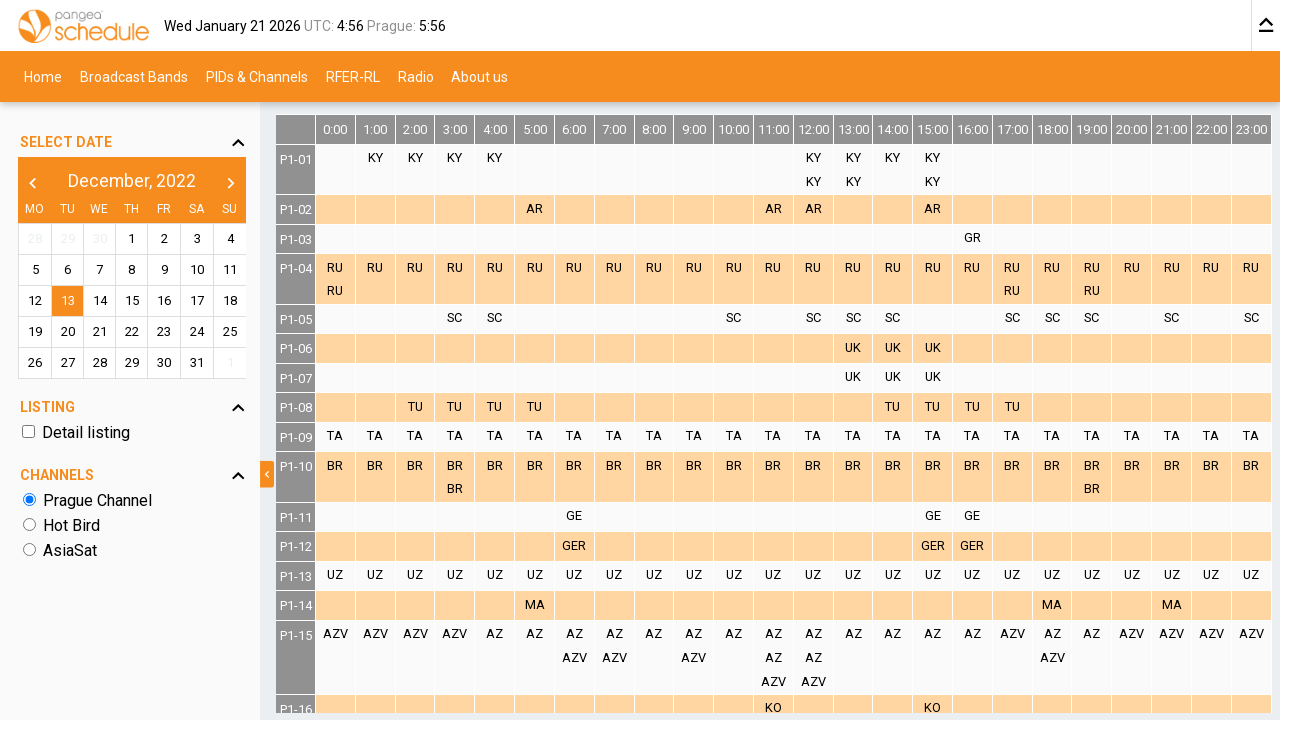

--- FILE ---
content_type: text/html; charset=utf-8
request_url: https://broadcasts.rferl.org/grid/Prague?date=2022-12-13
body_size: 9656
content:


<!DOCTYPE html>
<html>
<head>
    <meta charset="utf-8" />
    <meta name="viewport" content="width=device-width, initial-scale=1.0" />
    <meta http-equiv="content-type" content="text/html; charset=utf-8" />
    <title>Schedule - Grid</title>
    <link href="/Styles/!main.scss" rel="stylesheet"/>

    <link rel='stylesheet' type='text/css' media='all and (max-width: 720px)' href='/Styles/!mobile.scss' />

    
</head>
<body data-ajax-error-message="AJAX request failed"
      data-ajax-error-timeout="10000" data-ajax-warn-timeout="10000" data-ajax-ok-timeout="10000"
      data-mandatory-error="The field is mandatory" data-pattern-error="Incorrect format">
    <header>
    <div class="head">
        <a href="/"><div class="resposive-logo"></div></a>
        <span class="header-timne">
                <time datetime="2026-01-21">
                    Wed January 21 2026
                </time>
                <label>UTC:</label>
                <time datetime="04:56Z">4:56</time>
                <label>Prague:</label>
                <time datetime="05:56+01">5:56</time>
        </span>
        <button type="button" class="collapsor"></button>
    </div>         
    
    <ul class="menu" role="menubar">
        <li>
            <a role="menuitem" href="/">Home</a>
        </li>
            <li>
                <a role="menuitem" href="/bands.html">Broadcast Bands</a>
            </li>
            <li>
                <a role="menuitem" href="/intelsat.html">PIDs &amp; Channels</a>
            </li>
            <li><a role="menuitem" href="https://rferl.org">RFER-RL</a></li>
            <li><a role="menuitem" href="https://www.rferl.org/radio/schedule">Radio</a></li>
            <li><a role="menuitem" href="https://www.rferl.org/about">About us</a></li>
            </ul>
    <ul class="mobile_menu" role="menubar">
    <li>
        <button role="menu" type="button">Toggle</button>
        <a role="menuitem" href="/intelsat.html">PIDs &amp; Channels</a>
    </li>
    <li><a role="menuitem" href="https://rferl.org">RFER-RL</a></li>
    <li><a role="menuitem" href="https://www.rferl.org/radio/schedule">Radio</a></li>
    <li><a role="menuitem" href="https://www.rferl.org/about">About us</a></li>
    </ul>
</header>


    <div id="content" class="with-lefter">
        



<div id="lefter">
    <fieldset class="collapsible">
        <legend>Select date</legend>
        <table class="calendar" id="main-cal">
    <caption class="header-Windows">
        <span class="l1">
    <button class="prev" type="button" title="Previous month"
            data-focus=""
                            data-ajax-target="#main-cal"
                data-ajax-get="/Calendar/Body?htmlId=main-cal&amp;current=12%2F13%2F2022%2000%3A00%3A00&amp;year=2022&amp;month=11&amp;linkAction=Grid&amp;linkController=Grids&amp;linkParams=satelliteId%3DPrague%26serviceId&amp;inputName=&amp;existingInput=False&amp;valueFormat=yyyy-MM-dd&amp;headerType=Windows&amp;allowNoDateToBeSelected=&amp;tdValueFormat=&amp;minDate=&amp;maxDate=9995-12-31"
                data-ajax-trigger-change=""
    >
        <span class="material-icons-chevron">chevron_left</span>
    </button>
    <time datetime="2022-12-01" role="button">December, 2022</time>
    <button type="button" title="Next month"
            data-focus=""
                            data-ajax-target="#main-cal"
                data-ajax-get="/Calendar/Body?htmlId=main-cal&amp;current=12%2F13%2F2022%2000%3A00%3A00&amp;year=2023&amp;month=1&amp;linkAction=Grid&amp;linkController=Grids&amp;linkParams=satelliteId%3DPrague%26serviceId&amp;inputName=&amp;existingInput=False&amp;valueFormat=yyyy-MM-dd&amp;headerType=Windows&amp;allowNoDateToBeSelected=&amp;tdValueFormat=&amp;minDate=&amp;maxDate=9995-12-31"
                data-ajax-trigger-change=""
    >
        <span class="material-icons-chevron">chevron_right</span>
    </button>
</span>

<span class="l2" data-year="2022">
    <button class="prev" type="button" title="Previous year">
        <span class="material-icons-chevron">chevron_left</span>
    </button>
    <span role="button">2022</span>
    <button class="next" type="button" title="Next year">
        <span class="material-icons-chevron">chevron_right</span>
    </button>
</span>

<span class="l3">
    <button class="prev" type="button" title="Previous years">
        <span class="material-icons-chevron">chevron_left</span>
    </button>
    <span>2016 - 2027</span>
    <button class="next" type="button" title="Next years">
        <span class="material-icons-chevron">chevron_right</span>
    </button>
</span>

<table class="skipping" data-min-year="5" data-max-year="9995" data-min-month="1" data-max-month="12" data-current-month="12" data-current-year="2022">
    <tbody class="months">
            <tr>
                    <td data-month="1">
                        <button data-focus="" type="button"
                                data-ajax-target="#main-cal"
                                data-ajax-get="/Calendar/Body?htmlId=main-cal&amp;current=12%2F13%2F2022%2000%3A00%3A00&amp;year=2022&amp;month=1&amp;linkAction=Grid&amp;linkController=Grids&amp;linkParams=satelliteId%3DPrague%26serviceId&amp;inputName=&amp;existingInput=False&amp;valueFormat=yyyy-MM-dd&amp;headerType=Windows&amp;allowNoDateToBeSelected=&amp;tdValueFormat=&amp;minDate=&amp;maxDate=9995-12-31"
                                data-ajax-trigger-change=""
                        >Jan</button>
                    </td>
                    <td data-month="2">
                        <button data-focus="" type="button"
                                data-ajax-target="#main-cal"
                                data-ajax-get="/Calendar/Body?htmlId=main-cal&amp;current=12%2F13%2F2022%2000%3A00%3A00&amp;year=2022&amp;month=2&amp;linkAction=Grid&amp;linkController=Grids&amp;linkParams=satelliteId%3DPrague%26serviceId&amp;inputName=&amp;existingInput=False&amp;valueFormat=yyyy-MM-dd&amp;headerType=Windows&amp;allowNoDateToBeSelected=&amp;tdValueFormat=&amp;minDate=&amp;maxDate=9995-12-31"
                                data-ajax-trigger-change=""
                        >Feb</button>
                    </td>
                    <td data-month="3">
                        <button data-focus="" type="button"
                                data-ajax-target="#main-cal"
                                data-ajax-get="/Calendar/Body?htmlId=main-cal&amp;current=12%2F13%2F2022%2000%3A00%3A00&amp;year=2022&amp;month=3&amp;linkAction=Grid&amp;linkController=Grids&amp;linkParams=satelliteId%3DPrague%26serviceId&amp;inputName=&amp;existingInput=False&amp;valueFormat=yyyy-MM-dd&amp;headerType=Windows&amp;allowNoDateToBeSelected=&amp;tdValueFormat=&amp;minDate=&amp;maxDate=9995-12-31"
                                data-ajax-trigger-change=""
                        >Mar</button>
                    </td>
            </tr>
            <tr>
                    <td data-month="4">
                        <button data-focus="" type="button"
                                data-ajax-target="#main-cal"
                                data-ajax-get="/Calendar/Body?htmlId=main-cal&amp;current=12%2F13%2F2022%2000%3A00%3A00&amp;year=2022&amp;month=4&amp;linkAction=Grid&amp;linkController=Grids&amp;linkParams=satelliteId%3DPrague%26serviceId&amp;inputName=&amp;existingInput=False&amp;valueFormat=yyyy-MM-dd&amp;headerType=Windows&amp;allowNoDateToBeSelected=&amp;tdValueFormat=&amp;minDate=&amp;maxDate=9995-12-31"
                                data-ajax-trigger-change=""
                        >Apr</button>
                    </td>
                    <td data-month="5">
                        <button data-focus="" type="button"
                                data-ajax-target="#main-cal"
                                data-ajax-get="/Calendar/Body?htmlId=main-cal&amp;current=12%2F13%2F2022%2000%3A00%3A00&amp;year=2022&amp;month=5&amp;linkAction=Grid&amp;linkController=Grids&amp;linkParams=satelliteId%3DPrague%26serviceId&amp;inputName=&amp;existingInput=False&amp;valueFormat=yyyy-MM-dd&amp;headerType=Windows&amp;allowNoDateToBeSelected=&amp;tdValueFormat=&amp;minDate=&amp;maxDate=9995-12-31"
                                data-ajax-trigger-change=""
                        >May</button>
                    </td>
                    <td data-month="6">
                        <button data-focus="" type="button"
                                data-ajax-target="#main-cal"
                                data-ajax-get="/Calendar/Body?htmlId=main-cal&amp;current=12%2F13%2F2022%2000%3A00%3A00&amp;year=2022&amp;month=6&amp;linkAction=Grid&amp;linkController=Grids&amp;linkParams=satelliteId%3DPrague%26serviceId&amp;inputName=&amp;existingInput=False&amp;valueFormat=yyyy-MM-dd&amp;headerType=Windows&amp;allowNoDateToBeSelected=&amp;tdValueFormat=&amp;minDate=&amp;maxDate=9995-12-31"
                                data-ajax-trigger-change=""
                        >Jun</button>
                    </td>
            </tr>
            <tr>
                    <td data-month="7">
                        <button data-focus="" type="button"
                                data-ajax-target="#main-cal"
                                data-ajax-get="/Calendar/Body?htmlId=main-cal&amp;current=12%2F13%2F2022%2000%3A00%3A00&amp;year=2022&amp;month=7&amp;linkAction=Grid&amp;linkController=Grids&amp;linkParams=satelliteId%3DPrague%26serviceId&amp;inputName=&amp;existingInput=False&amp;valueFormat=yyyy-MM-dd&amp;headerType=Windows&amp;allowNoDateToBeSelected=&amp;tdValueFormat=&amp;minDate=&amp;maxDate=9995-12-31"
                                data-ajax-trigger-change=""
                        >Jul</button>
                    </td>
                    <td data-month="8">
                        <button data-focus="" type="button"
                                data-ajax-target="#main-cal"
                                data-ajax-get="/Calendar/Body?htmlId=main-cal&amp;current=12%2F13%2F2022%2000%3A00%3A00&amp;year=2022&amp;month=8&amp;linkAction=Grid&amp;linkController=Grids&amp;linkParams=satelliteId%3DPrague%26serviceId&amp;inputName=&amp;existingInput=False&amp;valueFormat=yyyy-MM-dd&amp;headerType=Windows&amp;allowNoDateToBeSelected=&amp;tdValueFormat=&amp;minDate=&amp;maxDate=9995-12-31"
                                data-ajax-trigger-change=""
                        >Aug</button>
                    </td>
                    <td data-month="9">
                        <button data-focus="" type="button"
                                data-ajax-target="#main-cal"
                                data-ajax-get="/Calendar/Body?htmlId=main-cal&amp;current=12%2F13%2F2022%2000%3A00%3A00&amp;year=2022&amp;month=9&amp;linkAction=Grid&amp;linkController=Grids&amp;linkParams=satelliteId%3DPrague%26serviceId&amp;inputName=&amp;existingInput=False&amp;valueFormat=yyyy-MM-dd&amp;headerType=Windows&amp;allowNoDateToBeSelected=&amp;tdValueFormat=&amp;minDate=&amp;maxDate=9995-12-31"
                                data-ajax-trigger-change=""
                        >Sep</button>
                    </td>
            </tr>
            <tr>
                    <td data-month="10">
                        <button data-focus="" type="button"
                                data-ajax-target="#main-cal"
                                data-ajax-get="/Calendar/Body?htmlId=main-cal&amp;current=12%2F13%2F2022%2000%3A00%3A00&amp;year=2022&amp;month=10&amp;linkAction=Grid&amp;linkController=Grids&amp;linkParams=satelliteId%3DPrague%26serviceId&amp;inputName=&amp;existingInput=False&amp;valueFormat=yyyy-MM-dd&amp;headerType=Windows&amp;allowNoDateToBeSelected=&amp;tdValueFormat=&amp;minDate=&amp;maxDate=9995-12-31"
                                data-ajax-trigger-change=""
                        >Oct</button>
                    </td>
                    <td data-month="11">
                        <button data-focus="" type="button"
                                data-ajax-target="#main-cal"
                                data-ajax-get="/Calendar/Body?htmlId=main-cal&amp;current=12%2F13%2F2022%2000%3A00%3A00&amp;year=2022&amp;month=11&amp;linkAction=Grid&amp;linkController=Grids&amp;linkParams=satelliteId%3DPrague%26serviceId&amp;inputName=&amp;existingInput=False&amp;valueFormat=yyyy-MM-dd&amp;headerType=Windows&amp;allowNoDateToBeSelected=&amp;tdValueFormat=&amp;minDate=&amp;maxDate=9995-12-31"
                                data-ajax-trigger-change=""
                        >Nov</button>
                    </td>
                    <td class="selected" data-month="12">
                        <button data-focus="" type="button"
                                data-ajax-target="#main-cal"
                                data-ajax-get="/Calendar/Body?htmlId=main-cal&amp;current=12%2F13%2F2022%2000%3A00%3A00&amp;year=2022&amp;month=12&amp;linkAction=Grid&amp;linkController=Grids&amp;linkParams=satelliteId%3DPrague%26serviceId&amp;inputName=&amp;existingInput=False&amp;valueFormat=yyyy-MM-dd&amp;headerType=Windows&amp;allowNoDateToBeSelected=&amp;tdValueFormat=&amp;minDate=&amp;maxDate=9995-12-31"
                                data-ajax-trigger-change=""
                        >Dec</button>
                    </td>
            </tr>
    </tbody>
    <tbody class="years">
            <tr>
                    <td data-year="2016">
                        <button type="button">2016</button>
                    </td>
                    <td data-year="2017">
                        <button type="button">2017</button>
                    </td>
                    <td data-year="2018">
                        <button type="button">2018</button>
                    </td>
            </tr>
            <tr>
                    <td data-year="2019">
                        <button type="button">2019</button>
                    </td>
                    <td data-year="2020">
                        <button type="button">2020</button>
                    </td>
                    <td data-year="2021">
                        <button type="button">2021</button>
                    </td>
            </tr>
            <tr>
                    <td class="selected" data-year="2022">
                        <button type="button">2022</button>
                    </td>
                    <td data-year="2023">
                        <button type="button">2023</button>
                    </td>
                    <td data-year="2024">
                        <button type="button">2024</button>
                    </td>
            </tr>
            <tr>
                    <td data-year="2025">
                        <button type="button">2025</button>
                    </td>
                    <td data-year="2026">
                        <button type="button">2026</button>
                    </td>
                    <td data-year="2027">
                        <button type="button">2027</button>
                    </td>
            </tr>
    </tbody>
</table>
    </caption>
    <thead>
        <tr>
                <th scope="col">Mo</th>
                <th scope="col">Tu</th>
                <th scope="col">We</th>
                <th scope="col">Th</th>
                <th scope="col">Fr</th>
                <th scope="col">Sa</th>
                <th scope="col">Su</th>
        </tr>
    </thead>
    <tbody>
            <tr>
                    <td class="pre
                        "
                        data-value="">
                            <a href="/grid/Prague?date=2022-11-28">
                                28
                            </a>
                    </td>
                    <td class="pre
                        "
                        data-value="">
                            <a href="/grid/Prague?date=2022-11-29">
                                29
                            </a>
                    </td>
                    <td class="pre
                        "
                        data-value="">
                            <a href="/grid/Prague?date=2022-11-30">
                                30
                            </a>
                    </td>
                    <td class=""
                        data-value="">
                            <a href="/grid/Prague?date=2022-12-01">
                                1
                            </a>
                    </td>
                    <td class=""
                        data-value="">
                            <a href="/grid/Prague?date=2022-12-02">
                                2
                            </a>
                    </td>
                    <td class=""
                        data-value="">
                            <a href="/grid/Prague?date=2022-12-03">
                                3
                            </a>
                    </td>
                    <td class=""
                        data-value="">
                            <a href="/grid/Prague?date=2022-12-04">
                                4
                            </a>
                    </td>
            </tr>
            <tr>
                    <td class=""
                        data-value="">
                            <a href="/grid/Prague?date=2022-12-05">
                                5
                            </a>
                    </td>
                    <td class=""
                        data-value="">
                            <a href="/grid/Prague?date=2022-12-06">
                                6
                            </a>
                    </td>
                    <td class=""
                        data-value="">
                            <a href="/grid/Prague?date=2022-12-07">
                                7
                            </a>
                    </td>
                    <td class=""
                        data-value="">
                            <a href="/grid/Prague?date=2022-12-08">
                                8
                            </a>
                    </td>
                    <td class=""
                        data-value="">
                            <a href="/grid/Prague?date=2022-12-09">
                                9
                            </a>
                    </td>
                    <td class=""
                        data-value="">
                            <a href="/grid/Prague?date=2022-12-10">
                                10
                            </a>
                    </td>
                    <td class=""
                        data-value="">
                            <a href="/grid/Prague?date=2022-12-11">
                                11
                            </a>
                    </td>
            </tr>
            <tr>
                    <td class=""
                        data-value="">
                            <a href="/grid/Prague?date=2022-12-12">
                                12
                            </a>
                    </td>
                    <td class="selected
                        "
                        data-value="">
                            <a href="/grid/Prague?date=2022-12-13">
                                13
                            </a>
                    </td>
                    <td class=""
                        data-value="">
                            <a href="/grid/Prague?date=2022-12-14">
                                14
                            </a>
                    </td>
                    <td class=""
                        data-value="">
                            <a href="/grid/Prague?date=2022-12-15">
                                15
                            </a>
                    </td>
                    <td class=""
                        data-value="">
                            <a href="/grid/Prague?date=2022-12-16">
                                16
                            </a>
                    </td>
                    <td class=""
                        data-value="">
                            <a href="/grid/Prague?date=2022-12-17">
                                17
                            </a>
                    </td>
                    <td class=""
                        data-value="">
                            <a href="/grid/Prague?date=2022-12-18">
                                18
                            </a>
                    </td>
            </tr>
            <tr>
                    <td class=""
                        data-value="">
                            <a href="/grid/Prague?date=2022-12-19">
                                19
                            </a>
                    </td>
                    <td class=""
                        data-value="">
                            <a href="/grid/Prague?date=2022-12-20">
                                20
                            </a>
                    </td>
                    <td class=""
                        data-value="">
                            <a href="/grid/Prague?date=2022-12-21">
                                21
                            </a>
                    </td>
                    <td class=""
                        data-value="">
                            <a href="/grid/Prague?date=2022-12-22">
                                22
                            </a>
                    </td>
                    <td class=""
                        data-value="">
                            <a href="/grid/Prague?date=2022-12-23">
                                23
                            </a>
                    </td>
                    <td class=""
                        data-value="">
                            <a href="/grid/Prague?date=2022-12-24">
                                24
                            </a>
                    </td>
                    <td class=""
                        data-value="">
                            <a href="/grid/Prague?date=2022-12-25">
                                25
                            </a>
                    </td>
            </tr>
            <tr>
                    <td class=""
                        data-value="">
                            <a href="/grid/Prague?date=2022-12-26">
                                26
                            </a>
                    </td>
                    <td class=""
                        data-value="">
                            <a href="/grid/Prague?date=2022-12-27">
                                27
                            </a>
                    </td>
                    <td class=""
                        data-value="">
                            <a href="/grid/Prague?date=2022-12-28">
                                28
                            </a>
                    </td>
                    <td class=""
                        data-value="">
                            <a href="/grid/Prague?date=2022-12-29">
                                29
                            </a>
                    </td>
                    <td class=""
                        data-value="">
                            <a href="/grid/Prague?date=2022-12-30">
                                30
                            </a>
                    </td>
                    <td class=""
                        data-value="">
                            <a href="/grid/Prague?date=2022-12-31">
                                31
                            </a>
                    </td>
                    <td class="post
                        "
                        data-value="">
                            <a href="/grid/Prague?date=2023-01-01">
                                1
                            </a>
                    </td>
            </tr>
    </tbody>
</table>
    </fieldset>

        <fieldset class="collapsible">
            <legend>Listing</legend>
            <ul>
                <li>
                    <a href="/detail/Prague">
                        <input type="checkbox" id="chkDetail"
                               data-autonavigate="/detail/Prague"
                               data-autonavigate-when-unchecked="" />
                        <label for="chkDetail">Detail listing</label>
                    </a>
                </li>
            </ul>
        </fieldset>


        <fieldset class="collapsible">
            <legend>Channels</legend>
            <ul>
                <li>
                    <a href="/">
                        <input type="radio" name="channelType" id="radPrg" value="Prague" checked="checked" data-autonavigate="/?date=2022-12-13" />
                        <label for="radPrg">Prague Channel</label>
                    </a>
                </li>
                <li>
                    <a href="/grid/HotBird">
                        <input type="radio" name="channelType" id="radHotBird" value="HotBird" data-autonavigate="/grid/HotBird?date=2022-12-13" />
                        <label for="radHotBird">Hot Bird</label>
                    </a>
                </li>
                <li>
                    <a href="/grid/AsiaSat">
                        <input type="radio" name="channelType" id="radAsiaSat" value="AsiaSat" data-autonavigate="/grid/AsiaSat?date=2022-12-13" />
                        <label for="radAsiaSat">AsiaSat</label>
                    </a>
                </li>
            </ul>
        </fieldset>

    <button id="lefter-collapse"></button>
</div>


<table class="grid">
    <thead>
        <tr>
            <td></td>
                <th scope="col">0:00</th>
                <th scope="col">1:00</th>
                <th scope="col">2:00</th>
                <th scope="col">3:00</th>
                <th scope="col">4:00</th>
                <th scope="col">5:00</th>
                <th scope="col">6:00</th>
                <th scope="col">7:00</th>
                <th scope="col">8:00</th>
                <th scope="col">9:00</th>
                <th scope="col">10:00</th>
                <th scope="col">11:00</th>
                <th scope="col">12:00</th>
                <th scope="col">13:00</th>
                <th scope="col">14:00</th>
                <th scope="col">15:00</th>
                <th scope="col">16:00</th>
                <th scope="col">17:00</th>
                <th scope="col">18:00</th>
                <th scope="col">19:00</th>
                <th scope="col">20:00</th>
                <th scope="col">21:00</th>
                <th scope="col">22:00</th>
                <th scope="col">23:00</th>
        </tr>
    </thead>
    <tbody>
            <tr>
                <th scope="row">P1-01</th>
                    <td>
                    </td>
                    <td>
                                <a class=" " title="(UTC) 1:00 AM - 2:00 AM
[CET 2:00 AM - 3:00 AM] (Monday, Tuesday, Wednesday, Thursday, Friday, Saturday, Sunday)
P1-01" data-ajax-progress="#progress"
                                   href="/Details/DetailsPopup?scheduleId=84790"
                                   data-ajax-link="true" data-ajax-operation="content" data-ajax-target="#popup" data-ajax-add-class="open" data-ajax-url-to-hash="popup" data-ajax-url-to-data="#popup@url">KY</a>
                    </td>
                    <td>
                                <a class=" " title="(UTC) 2:00 AM - 3:00 AM
[CET 3:00 AM - 4:00 AM] (Monday, Tuesday, Wednesday, Thursday, Friday, Saturday, Sunday)
P1-01" data-ajax-progress="#progress"
                                   href="/Details/DetailsPopup?scheduleId=84791"
                                   data-ajax-link="true" data-ajax-operation="content" data-ajax-target="#popup" data-ajax-add-class="open" data-ajax-url-to-hash="popup" data-ajax-url-to-data="#popup@url">KY</a>
                    </td>
                    <td>
                                <a class=" " title="(UTC) 3:30 AM - 4:30 AM
[CET 4:30 AM - 5:30 AM] (Monday, Tuesday, Wednesday, Thursday, Friday, Saturday, Sunday)
P1-01" data-ajax-progress="#progress"
                                   href="/Details/DetailsPopup?scheduleId=84792"
                                   data-ajax-link="true" data-ajax-operation="content" data-ajax-target="#popup" data-ajax-add-class="open" data-ajax-url-to-hash="popup" data-ajax-url-to-data="#popup@url">KY</a>
                    </td>
                    <td>
                                <a class=" " title="(UTC) 3:30 AM - 4:30 AM
[CET 4:30 AM - 5:30 AM] (Monday, Tuesday, Wednesday, Thursday, Friday, Saturday, Sunday)
P1-01" data-ajax-progress="#progress"
                                   href="/Details/DetailsPopup?scheduleId=84792"
                                   data-ajax-link="true" data-ajax-operation="content" data-ajax-target="#popup" data-ajax-add-class="open" data-ajax-url-to-hash="popup" data-ajax-url-to-data="#popup@url">KY</a>
                    </td>
                    <td>
                    </td>
                    <td>
                    </td>
                    <td>
                    </td>
                    <td>
                    </td>
                    <td>
                    </td>
                    <td>
                    </td>
                    <td>
                    </td>
                    <td>
                                <a class=" " title="(UTC) 12:00 PM - 12:30 PM
[CET 1:00 PM - 1:30 PM] (Monday, Tuesday, Wednesday, Thursday, Friday, Saturday, Sunday)
P1-01" data-ajax-progress="#progress"
                                   href="/Details/DetailsPopup?scheduleId=84783"
                                   data-ajax-link="true" data-ajax-operation="content" data-ajax-target="#popup" data-ajax-add-class="open" data-ajax-url-to-hash="popup" data-ajax-url-to-data="#popup@url">KY</a>
                                <a class=" " title="(UTC) 12:30 PM - 1:00 PM
[CET 1:30 PM - 2:00 PM] (Monday, Tuesday, Wednesday, Thursday, Friday, Saturday, Sunday)
P1-01" data-ajax-progress="#progress"
                                   href="/Details/DetailsPopup?scheduleId=84784"
                                   data-ajax-link="true" data-ajax-operation="content" data-ajax-target="#popup" data-ajax-add-class="open" data-ajax-url-to-hash="popup" data-ajax-url-to-data="#popup@url">KY</a>
                    </td>
                    <td>
                                <a class=" " title="(UTC) 1:00 PM - 1:30 PM
[CET 2:00 PM - 2:30 PM] (Monday, Tuesday, Wednesday, Thursday, Friday, Saturday, Sunday)
P1-01" data-ajax-progress="#progress"
                                   href="/Details/DetailsPopup?scheduleId=84785"
                                   data-ajax-link="true" data-ajax-operation="content" data-ajax-target="#popup" data-ajax-add-class="open" data-ajax-url-to-hash="popup" data-ajax-url-to-data="#popup@url">KY</a>
                                <a class=" " title="(UTC) 1:30 PM - 2:00 PM
[CET 2:30 PM - 3:00 PM] (Monday, Tuesday, Wednesday, Thursday, Friday, Saturday, Sunday)
P1-01" data-ajax-progress="#progress"
                                   href="/Details/DetailsPopup?scheduleId=84789"
                                   data-ajax-link="true" data-ajax-operation="content" data-ajax-target="#popup" data-ajax-add-class="open" data-ajax-url-to-hash="popup" data-ajax-url-to-data="#popup@url">KY</a>
                    </td>
                    <td>
                                <a class=" " title="(UTC) 2:00 PM - 3:00 PM
[CET 3:00 PM - 4:00 PM] (Monday, Tuesday, Wednesday, Thursday, Friday, Saturday, Sunday)
P1-01" data-ajax-progress="#progress"
                                   href="/Details/DetailsPopup?scheduleId=84786"
                                   data-ajax-link="true" data-ajax-operation="content" data-ajax-target="#popup" data-ajax-add-class="open" data-ajax-url-to-hash="popup" data-ajax-url-to-data="#popup@url">KY</a>
                    </td>
                    <td>
                                <a class=" " title="(UTC) 3:00 PM - 3:30 PM
[CET 4:00 PM - 4:30 PM] (Monday, Tuesday, Wednesday, Thursday, Friday, Saturday, Sunday)
P1-01" data-ajax-progress="#progress"
                                   href="/Details/DetailsPopup?scheduleId=84787"
                                   data-ajax-link="true" data-ajax-operation="content" data-ajax-target="#popup" data-ajax-add-class="open" data-ajax-url-to-hash="popup" data-ajax-url-to-data="#popup@url">KY</a>
                                <a class=" " title="(UTC) 3:30 PM - 4:00 PM
[CET 4:30 PM - 5:00 PM] (Monday, Tuesday, Wednesday, Thursday, Friday, Saturday, Sunday)
P1-01" data-ajax-progress="#progress"
                                   href="/Details/DetailsPopup?scheduleId=84788"
                                   data-ajax-link="true" data-ajax-operation="content" data-ajax-target="#popup" data-ajax-add-class="open" data-ajax-url-to-hash="popup" data-ajax-url-to-data="#popup@url">KY</a>
                    </td>
                    <td>
                    </td>
                    <td>
                    </td>
                    <td>
                    </td>
                    <td>
                    </td>
                    <td>
                    </td>
                    <td>
                    </td>
                    <td>
                    </td>
                    <td>
                    </td>
            </tr>
            <tr>
                <th scope="row">P1-02</th>
                    <td>
                    </td>
                    <td>
                    </td>
                    <td>
                    </td>
                    <td>
                    </td>
                    <td>
                    </td>
                    <td>
                                <a class=" " title="(UTC) 5:00 AM - 5:15 AM
[CET 6:00 AM - 6:15 AM] (Monday, Tuesday, Wednesday, Thursday, Friday)
P1-02" data-ajax-progress="#progress"
                                   href="/Details/DetailsPopup?scheduleId=83839"
                                   data-ajax-link="true" data-ajax-operation="content" data-ajax-target="#popup" data-ajax-add-class="open" data-ajax-url-to-hash="popup" data-ajax-url-to-data="#popup@url">AR</a>
                    </td>
                    <td>
                    </td>
                    <td>
                    </td>
                    <td>
                    </td>
                    <td>
                    </td>
                    <td>
                    </td>
                    <td>
                                <a class=" " title="(UTC) 11:00 AM - 11:20 AM
[CET 12:00 PM - 12:20 PM] (Monday, Tuesday, Wednesday, Thursday, Friday)
P1-02" data-ajax-progress="#progress"
                                   href="/Details/DetailsPopup?scheduleId=83836"
                                   data-ajax-link="true" data-ajax-operation="content" data-ajax-target="#popup" data-ajax-add-class="open" data-ajax-url-to-hash="popup" data-ajax-url-to-data="#popup@url">AR</a>
                    </td>
                    <td>
                                <a class=" " title="(UTC) 12:00 PM - 12:30 PM
[CET 1:00 PM - 1:30 PM] (Monday, Tuesday, Wednesday, Thursday, Friday, Sunday)
P1-02" data-ajax-progress="#progress"
                                   href="/Details/DetailsPopup?scheduleId=83838"
                                   data-ajax-link="true" data-ajax-operation="content" data-ajax-target="#popup" data-ajax-add-class="open" data-ajax-url-to-hash="popup" data-ajax-url-to-data="#popup@url">AR</a>
                    </td>
                    <td>
                    </td>
                    <td>
                    </td>
                    <td>
                                <a class=" " title="(UTC) 3:00 PM - 4:00 PM
[CET 4:00 PM - 5:00 PM] (Monday, Tuesday, Wednesday, Thursday, Friday, Saturday, Sunday)
P1-02" data-ajax-progress="#progress"
                                   href="/Details/DetailsPopup?scheduleId=83837"
                                   data-ajax-link="true" data-ajax-operation="content" data-ajax-target="#popup" data-ajax-add-class="open" data-ajax-url-to-hash="popup" data-ajax-url-to-data="#popup@url">AR</a>
                    </td>
                    <td>
                    </td>
                    <td>
                    </td>
                    <td>
                    </td>
                    <td>
                    </td>
                    <td>
                    </td>
                    <td>
                    </td>
                    <td>
                    </td>
                    <td>
                    </td>
            </tr>
            <tr>
                <th scope="row">P1-03</th>
                    <td>
                    </td>
                    <td>
                    </td>
                    <td>
                    </td>
                    <td>
                    </td>
                    <td>
                    </td>
                    <td>
                    </td>
                    <td>
                    </td>
                    <td>
                    </td>
                    <td>
                    </td>
                    <td>
                    </td>
                    <td>
                    </td>
                    <td>
                    </td>
                    <td>
                    </td>
                    <td>
                    </td>
                    <td>
                    </td>
                    <td>
                    </td>
                    <td>
                                <a class=" " title="(UTC) 4:00 PM - 5:00 PM
[CET 5:00 PM - 6:00 PM] (Monday, Tuesday, Wednesday, Thursday, Friday, Saturday, Sunday)
P1-03" data-ajax-progress="#progress"
                                   href="/Details/DetailsPopup?scheduleId=84623"
                                   data-ajax-link="true" data-ajax-operation="content" data-ajax-target="#popup" data-ajax-add-class="open" data-ajax-url-to-hash="popup" data-ajax-url-to-data="#popup@url">GR</a>
                    </td>
                    <td>
                    </td>
                    <td>
                    </td>
                    <td>
                    </td>
                    <td>
                    </td>
                    <td>
                    </td>
                    <td>
                    </td>
                    <td>
                    </td>
            </tr>
            <tr>
                <th scope="row">P1-04</th>
                    <td>
                                <a class=" " title="(UTC) 12:00 AM - 12:30 AM
[CET 1:00 AM - 1:30 AM] (Monday, Tuesday, Wednesday, Thursday, Friday, Saturday, Sunday)
P1-04" data-ajax-progress="#progress"
                                   href="/Details/DetailsPopup?scheduleId=85598"
                                   data-ajax-link="true" data-ajax-operation="content" data-ajax-target="#popup" data-ajax-add-class="open" data-ajax-url-to-hash="popup" data-ajax-url-to-data="#popup@url">RU</a>
                                <a class=" " title="(UTC) 12:30 AM - 1:00 AM
[CET 1:30 AM - 2:00 AM] (Monday, Tuesday, Wednesday, Thursday, Friday, Saturday, Sunday)
P1-04" data-ajax-progress="#progress"
                                   href="/Details/DetailsPopup?scheduleId=85599"
                                   data-ajax-link="true" data-ajax-operation="content" data-ajax-target="#popup" data-ajax-add-class="open" data-ajax-url-to-hash="popup" data-ajax-url-to-data="#popup@url">RU</a>
                    </td>
                    <td>
                                <a class=" " title="(UTC) 1:00 AM - 2:00 AM
[CET 2:00 AM - 3:00 AM] (Monday, Tuesday, Wednesday, Thursday, Friday, Saturday, Sunday)
P1-04" data-ajax-progress="#progress"
                                   href="/Details/DetailsPopup?scheduleId=85600"
                                   data-ajax-link="true" data-ajax-operation="content" data-ajax-target="#popup" data-ajax-add-class="open" data-ajax-url-to-hash="popup" data-ajax-url-to-data="#popup@url">RU</a>
                    </td>
                    <td>
                                <a class=" " title="(UTC) 2:00 AM - 3:00 AM
[CET 3:00 AM - 4:00 AM] (Monday, Tuesday, Wednesday, Thursday, Friday, Saturday, Sunday)
P1-04" data-ajax-progress="#progress"
                                   href="/Details/DetailsPopup?scheduleId=85601"
                                   data-ajax-link="true" data-ajax-operation="content" data-ajax-target="#popup" data-ajax-add-class="open" data-ajax-url-to-hash="popup" data-ajax-url-to-data="#popup@url">RU</a>
                    </td>
                    <td>
                                <a class=" " title="(UTC) 3:00 AM - 4:00 AM
[CET 4:00 AM - 5:00 AM] (Monday, Tuesday, Wednesday, Thursday, Friday, Saturday, Sunday)
P1-04" data-ajax-progress="#progress"
                                   href="/Details/DetailsPopup?scheduleId=85602"
                                   data-ajax-link="true" data-ajax-operation="content" data-ajax-target="#popup" data-ajax-add-class="open" data-ajax-url-to-hash="popup" data-ajax-url-to-data="#popup@url">RU</a>
                    </td>
                    <td>
                                <a class=" " title="(UTC) 4:00 AM - 5:00 AM
[CET 5:00 AM - 6:00 AM] (Monday, Tuesday, Wednesday, Thursday, Friday, Saturday, Sunday)
P1-04" data-ajax-progress="#progress"
                                   href="/Details/DetailsPopup?scheduleId=85603"
                                   data-ajax-link="true" data-ajax-operation="content" data-ajax-target="#popup" data-ajax-add-class="open" data-ajax-url-to-hash="popup" data-ajax-url-to-data="#popup@url">RU</a>
                    </td>
                    <td>
                                <a class=" " title="(UTC) 5:00 AM - 6:00 AM
[CET 6:00 AM - 7:00 AM] (Monday, Tuesday, Wednesday, Thursday, Friday, Saturday, Sunday)
P1-04" data-ajax-progress="#progress"
                                   href="/Details/DetailsPopup?scheduleId=85604"
                                   data-ajax-link="true" data-ajax-operation="content" data-ajax-target="#popup" data-ajax-add-class="open" data-ajax-url-to-hash="popup" data-ajax-url-to-data="#popup@url">RU</a>
                    </td>
                    <td>
                                <a class=" " title="(UTC) 6:00 AM - 7:00 AM
[CET 7:00 AM - 8:00 AM] (Monday, Tuesday, Wednesday, Thursday, Friday, Saturday, Sunday)
P1-04" data-ajax-progress="#progress"
                                   href="/Details/DetailsPopup?scheduleId=85605"
                                   data-ajax-link="true" data-ajax-operation="content" data-ajax-target="#popup" data-ajax-add-class="open" data-ajax-url-to-hash="popup" data-ajax-url-to-data="#popup@url">RU</a>
                    </td>
                    <td>
                                <a class=" " title="(UTC) 7:00 AM - 8:00 AM
[CET 8:00 AM - 9:00 AM] (Monday, Tuesday, Wednesday, Thursday, Friday, Saturday, Sunday)
P1-04" data-ajax-progress="#progress"
                                   href="/Details/DetailsPopup?scheduleId=85606"
                                   data-ajax-link="true" data-ajax-operation="content" data-ajax-target="#popup" data-ajax-add-class="open" data-ajax-url-to-hash="popup" data-ajax-url-to-data="#popup@url">RU</a>
                    </td>
                    <td>
                                <a class=" " title="(UTC) 8:00 AM - 9:00 AM
[CET 9:00 AM - 10:00 AM] (Monday, Tuesday, Wednesday, Thursday, Friday, Saturday, Sunday)
P1-04" data-ajax-progress="#progress"
                                   href="/Details/DetailsPopup?scheduleId=85581"
                                   data-ajax-link="true" data-ajax-operation="content" data-ajax-target="#popup" data-ajax-add-class="open" data-ajax-url-to-hash="popup" data-ajax-url-to-data="#popup@url">RU</a>
                    </td>
                    <td>
                                <a class=" " title="(UTC) 9:00 AM - 10:00 AM
[CET 10:00 AM - 11:00 AM] (Monday, Tuesday, Wednesday, Thursday, Friday, Saturday, Sunday)
P1-04" data-ajax-progress="#progress"
                                   href="/Details/DetailsPopup?scheduleId=85582"
                                   data-ajax-link="true" data-ajax-operation="content" data-ajax-target="#popup" data-ajax-add-class="open" data-ajax-url-to-hash="popup" data-ajax-url-to-data="#popup@url">RU</a>
                    </td>
                    <td>
                                <a class=" " title="(UTC) 10:00 AM - 11:00 AM
[CET 11:00 AM - 12:00 PM] (Monday, Tuesday, Wednesday, Thursday, Friday, Saturday, Sunday)
P1-04" data-ajax-progress="#progress"
                                   href="/Details/DetailsPopup?scheduleId=85583"
                                   data-ajax-link="true" data-ajax-operation="content" data-ajax-target="#popup" data-ajax-add-class="open" data-ajax-url-to-hash="popup" data-ajax-url-to-data="#popup@url">RU</a>
                    </td>
                    <td>
                                <a class=" " title="(UTC) 11:00 AM - 12:00 PM
[CET 12:00 PM - 1:00 PM] (Monday, Tuesday, Wednesday, Thursday, Friday, Saturday, Sunday)
P1-04" data-ajax-progress="#progress"
                                   href="/Details/DetailsPopup?scheduleId=85584"
                                   data-ajax-link="true" data-ajax-operation="content" data-ajax-target="#popup" data-ajax-add-class="open" data-ajax-url-to-hash="popup" data-ajax-url-to-data="#popup@url">RU</a>
                    </td>
                    <td>
                                <a class=" " title="(UTC) 12:00 PM - 1:00 PM
[CET 1:00 PM - 2:00 PM] (Monday, Tuesday, Wednesday, Thursday, Friday, Saturday, Sunday)
P1-04" data-ajax-progress="#progress"
                                   href="/Details/DetailsPopup?scheduleId=85585"
                                   data-ajax-link="true" data-ajax-operation="content" data-ajax-target="#popup" data-ajax-add-class="open" data-ajax-url-to-hash="popup" data-ajax-url-to-data="#popup@url">RU</a>
                    </td>
                    <td>
                                <a class=" " title="(UTC) 1:00 PM - 2:00 PM
[CET 2:00 PM - 3:00 PM] (Monday, Tuesday, Wednesday, Thursday, Friday, Saturday, Sunday)
P1-04" data-ajax-progress="#progress"
                                   href="/Details/DetailsPopup?scheduleId=85586"
                                   data-ajax-link="true" data-ajax-operation="content" data-ajax-target="#popup" data-ajax-add-class="open" data-ajax-url-to-hash="popup" data-ajax-url-to-data="#popup@url">RU</a>
                    </td>
                    <td>
                                <a class=" " title="(UTC) 2:00 PM - 3:00 PM
[CET 3:00 PM - 4:00 PM] (Monday, Tuesday, Wednesday, Thursday, Friday, Saturday, Sunday)
P1-04" data-ajax-progress="#progress"
                                   href="/Details/DetailsPopup?scheduleId=85587"
                                   data-ajax-link="true" data-ajax-operation="content" data-ajax-target="#popup" data-ajax-add-class="open" data-ajax-url-to-hash="popup" data-ajax-url-to-data="#popup@url">RU</a>
                    </td>
                    <td>
                                <a class=" " title="(UTC) 3:00 PM - 4:00 PM
[CET 4:00 PM - 5:00 PM] (Monday, Tuesday, Wednesday, Thursday, Friday, Saturday, Sunday)
P1-04" data-ajax-progress="#progress"
                                   href="/Details/DetailsPopup?scheduleId=85588"
                                   data-ajax-link="true" data-ajax-operation="content" data-ajax-target="#popup" data-ajax-add-class="open" data-ajax-url-to-hash="popup" data-ajax-url-to-data="#popup@url">RU</a>
                    </td>
                    <td>
                                <a class=" " title="(UTC) 4:00 PM - 5:00 PM
[CET 5:00 PM - 6:00 PM] (Monday, Tuesday, Wednesday, Thursday, Friday, Saturday, Sunday)
P1-04" data-ajax-progress="#progress"
                                   href="/Details/DetailsPopup?scheduleId=85589"
                                   data-ajax-link="true" data-ajax-operation="content" data-ajax-target="#popup" data-ajax-add-class="open" data-ajax-url-to-hash="popup" data-ajax-url-to-data="#popup@url">RU</a>
                    </td>
                    <td>
                                <a class=" " title="(UTC) 5:00 PM - 5:30 PM
[CET 6:00 PM - 6:30 PM] (Monday, Tuesday, Wednesday, Thursday, Friday, Saturday, Sunday)
P1-04" data-ajax-progress="#progress"
                                   href="/Details/DetailsPopup?scheduleId=85590"
                                   data-ajax-link="true" data-ajax-operation="content" data-ajax-target="#popup" data-ajax-add-class="open" data-ajax-url-to-hash="popup" data-ajax-url-to-data="#popup@url">RU</a>
                                <a class=" " title="(UTC) 5:30 PM - 6:00 PM
[CET 6:30 PM - 7:00 PM] (Monday, Tuesday, Wednesday, Thursday, Friday, Saturday, Sunday)
P1-04" data-ajax-progress="#progress"
                                   href="/Details/DetailsPopup?scheduleId=85591"
                                   data-ajax-link="true" data-ajax-operation="content" data-ajax-target="#popup" data-ajax-add-class="open" data-ajax-url-to-hash="popup" data-ajax-url-to-data="#popup@url">RU</a>
                    </td>
                    <td>
                                <a class=" " title="(UTC) 6:00 PM - 7:00 PM
[CET 7:00 PM - 8:00 PM] (Monday, Tuesday, Wednesday, Thursday, Friday, Saturday, Sunday)
P1-04" data-ajax-progress="#progress"
                                   href="/Details/DetailsPopup?scheduleId=85592"
                                   data-ajax-link="true" data-ajax-operation="content" data-ajax-target="#popup" data-ajax-add-class="open" data-ajax-url-to-hash="popup" data-ajax-url-to-data="#popup@url">RU</a>
                    </td>
                    <td>
                                <a class=" " title="(UTC) 7:00 PM - 7:30 PM
[CET 8:00 PM - 8:30 PM] (Monday, Tuesday, Wednesday, Thursday, Friday, Saturday, Sunday)
P1-04" data-ajax-progress="#progress"
                                   href="/Details/DetailsPopup?scheduleId=85593"
                                   data-ajax-link="true" data-ajax-operation="content" data-ajax-target="#popup" data-ajax-add-class="open" data-ajax-url-to-hash="popup" data-ajax-url-to-data="#popup@url">RU</a>
                                <a class=" " title="(UTC) 7:30 PM - 8:00 PM
[CET 8:30 PM - 9:00 PM] (Monday, Tuesday, Wednesday, Thursday, Friday, Saturday, Sunday)
P1-04" data-ajax-progress="#progress"
                                   href="/Details/DetailsPopup?scheduleId=85594"
                                   data-ajax-link="true" data-ajax-operation="content" data-ajax-target="#popup" data-ajax-add-class="open" data-ajax-url-to-hash="popup" data-ajax-url-to-data="#popup@url">RU</a>
                    </td>
                    <td>
                                <a class=" " title="(UTC) 8:00 PM - 9:00 PM
[CET 9:00 PM - 10:00 PM] (Monday, Tuesday, Wednesday, Thursday, Friday, Saturday, Sunday)
P1-04" data-ajax-progress="#progress"
                                   href="/Details/DetailsPopup?scheduleId=85595"
                                   data-ajax-link="true" data-ajax-operation="content" data-ajax-target="#popup" data-ajax-add-class="open" data-ajax-url-to-hash="popup" data-ajax-url-to-data="#popup@url">RU</a>
                    </td>
                    <td>
                                <a class=" " title="(UTC) 9:00 PM - 10:00 PM
[CET 10:00 PM - 11:00 PM] (Monday, Tuesday, Wednesday, Thursday, Friday, Saturday, Sunday)
P1-04" data-ajax-progress="#progress"
                                   href="/Details/DetailsPopup?scheduleId=85596"
                                   data-ajax-link="true" data-ajax-operation="content" data-ajax-target="#popup" data-ajax-add-class="open" data-ajax-url-to-hash="popup" data-ajax-url-to-data="#popup@url">RU</a>
                    </td>
                    <td>
                                <a class=" " title="(UTC) 10:00 PM - 11:00 PM
[CET 11:00 PM - 12:00 AM] (Monday, Tuesday, Wednesday, Thursday, Friday, Saturday, Sunday)
P1-04" data-ajax-progress="#progress"
                                   href="/Details/DetailsPopup?scheduleId=85597"
                                   data-ajax-link="true" data-ajax-operation="content" data-ajax-target="#popup" data-ajax-add-class="open" data-ajax-url-to-hash="popup" data-ajax-url-to-data="#popup@url">RU</a>
                    </td>
                    <td>
                                <a class=" " title="(UTC) 11:00 PM - 12:00 AM
[CET 12:00 AM - 1:00 AM] (Monday, Tuesday, Wednesday, Thursday, Friday, Saturday, Sunday)
P1-04" data-ajax-progress="#progress"
                                   href="/Details/DetailsPopup?scheduleId=85580"
                                   data-ajax-link="true" data-ajax-operation="content" data-ajax-target="#popup" data-ajax-add-class="open" data-ajax-url-to-hash="popup" data-ajax-url-to-data="#popup@url">RU</a>
                    </td>
            </tr>
            <tr>
                <th scope="row">P1-05</th>
                    <td>
                    </td>
                    <td>
                    </td>
                    <td>
                    </td>
                    <td>
                                <a class=" " title="(UTC) 3:30 AM - 4:30 AM
[CET 4:30 AM - 5:30 AM] (Monday, Tuesday, Wednesday, Thursday, Friday, Saturday, Sunday)
P1-05" data-ajax-progress="#progress"
                                   href="/Details/DetailsPopup?scheduleId=85673"
                                   data-ajax-link="true" data-ajax-operation="content" data-ajax-target="#popup" data-ajax-add-class="open" data-ajax-url-to-hash="popup" data-ajax-url-to-data="#popup@url">SC</a>
                    </td>
                    <td>
                                <a class=" " title="(UTC) 3:30 AM - 4:30 AM
[CET 4:30 AM - 5:30 AM] (Monday, Tuesday, Wednesday, Thursday, Friday, Saturday, Sunday)
P1-05" data-ajax-progress="#progress"
                                   href="/Details/DetailsPopup?scheduleId=85673"
                                   data-ajax-link="true" data-ajax-operation="content" data-ajax-target="#popup" data-ajax-add-class="open" data-ajax-url-to-hash="popup" data-ajax-url-to-data="#popup@url">SC</a>
                    </td>
                    <td>
                    </td>
                    <td>
                    </td>
                    <td>
                    </td>
                    <td>
                    </td>
                    <td>
                    </td>
                    <td>
                                <a class=" " title="(UTC) 10:30 AM - 11:00 AM
[CET 11:30 AM - 12:00 PM] (Monday, Tuesday, Wednesday, Thursday, Friday, Saturday, Sunday)
P1-05" data-ajax-progress="#progress"
                                   href="/Details/DetailsPopup?scheduleId=85666"
                                   data-ajax-link="true" data-ajax-operation="content" data-ajax-target="#popup" data-ajax-add-class="open" data-ajax-url-to-hash="popup" data-ajax-url-to-data="#popup@url">SC</a>
                    </td>
                    <td>
                    </td>
                    <td>
                                <a class=" " title="(UTC) 12:30 PM - 1:00 PM
[CET 1:30 PM - 2:00 PM] (Monday, Tuesday, Wednesday, Thursday, Friday, Saturday, Sunday)
P1-05" data-ajax-progress="#progress"
                                   href="/Details/DetailsPopup?scheduleId=85667"
                                   data-ajax-link="true" data-ajax-operation="content" data-ajax-target="#popup" data-ajax-add-class="open" data-ajax-url-to-hash="popup" data-ajax-url-to-data="#popup@url">SC</a>
                    </td>
                    <td>
                                <a class=" " title="(UTC) 1:00 PM - 1:30 PM
[CET 2:00 PM - 2:30 PM] (Monday, Tuesday, Wednesday, Thursday, Friday, Saturday, Sunday)
P1-05" data-ajax-progress="#progress"
                                   href="/Details/DetailsPopup?scheduleId=85668"
                                   data-ajax-link="true" data-ajax-operation="content" data-ajax-target="#popup" data-ajax-add-class="open" data-ajax-url-to-hash="popup" data-ajax-url-to-data="#popup@url">SC</a>
                    </td>
                    <td>
                                <a class=" " title="(UTC) 2:00 PM - 2:30 PM
[CET 3:00 PM - 3:30 PM] (Monday, Tuesday, Wednesday, Thursday, Friday, Saturday, Sunday)
P1-05" data-ajax-progress="#progress"
                                   href="/Details/DetailsPopup?scheduleId=85669"
                                   data-ajax-link="true" data-ajax-operation="content" data-ajax-target="#popup" data-ajax-add-class="open" data-ajax-url-to-hash="popup" data-ajax-url-to-data="#popup@url">SC</a>
                    </td>
                    <td>
                    </td>
                    <td>
                    </td>
                    <td>
                                <a class=" " title="(UTC) 5:00 PM - 6:00 PM
[CET 6:00 PM - 7:00 PM] (Monday, Tuesday, Wednesday, Thursday, Friday, Saturday, Sunday)
P1-05" data-ajax-progress="#progress"
                                   href="/Details/DetailsPopup?scheduleId=85670"
                                   data-ajax-link="true" data-ajax-operation="content" data-ajax-target="#popup" data-ajax-add-class="open" data-ajax-url-to-hash="popup" data-ajax-url-to-data="#popup@url">SC</a>
                    </td>
                    <td>
                                <a class=" " title="(UTC) 6:30 PM - 7:00 PM
[CET 7:30 PM - 8:00 PM] (Monday, Tuesday, Wednesday, Thursday, Friday, Saturday, Sunday)
P1-05" data-ajax-progress="#progress"
                                   href="/Details/DetailsPopup?scheduleId=85671"
                                   data-ajax-link="true" data-ajax-operation="content" data-ajax-target="#popup" data-ajax-add-class="open" data-ajax-url-to-hash="popup" data-ajax-url-to-data="#popup@url">SC</a>
                    </td>
                    <td>
                                <a class=" " title="(UTC) 7:00 PM - 8:00 PM
[CET 8:00 PM - 9:00 PM] (Monday, Tuesday, Wednesday, Thursday, Friday, Saturday, Sunday)
P1-05" data-ajax-progress="#progress"
                                   href="/Details/DetailsPopup?scheduleId=85672"
                                   data-ajax-link="true" data-ajax-operation="content" data-ajax-target="#popup" data-ajax-add-class="open" data-ajax-url-to-hash="popup" data-ajax-url-to-data="#popup@url">SC</a>
                    </td>
                    <td>
                    </td>
                    <td>
                                <a class=" " title="(UTC) 9:00 PM - 10:00 PM
[CET 10:00 PM - 11:00 PM] (Monday, Tuesday, Wednesday, Thursday, Friday, Saturday, Sunday)
P1-05" data-ajax-progress="#progress"
                                   href="/Details/DetailsPopup?scheduleId=85663"
                                   data-ajax-link="true" data-ajax-operation="content" data-ajax-target="#popup" data-ajax-add-class="open" data-ajax-url-to-hash="popup" data-ajax-url-to-data="#popup@url">SC</a>
                    </td>
                    <td>
                    </td>
                    <td>
                                <a class=" " title="(UTC) 11:00 PM - 12:00 AM
[CET 12:00 AM - 1:00 AM] (Monday, Tuesday, Wednesday, Thursday, Friday, Saturday, Sunday)
P1-05" data-ajax-progress="#progress"
                                   href="/Details/DetailsPopup?scheduleId=85664"
                                   data-ajax-link="true" data-ajax-operation="content" data-ajax-target="#popup" data-ajax-add-class="open" data-ajax-url-to-hash="popup" data-ajax-url-to-data="#popup@url">SC</a>
                    </td>
            </tr>
            <tr>
                <th scope="row">P1-06</th>
                    <td>
                    </td>
                    <td>
                    </td>
                    <td>
                    </td>
                    <td>
                    </td>
                    <td>
                    </td>
                    <td>
                    </td>
                    <td>
                    </td>
                    <td>
                    </td>
                    <td>
                    </td>
                    <td>
                    </td>
                    <td>
                    </td>
                    <td>
                    </td>
                    <td>
                    </td>
                    <td>
                                <a class=" " title="(UTC) 1:00 PM - 1:20 PM
[CET 2:00 PM - 2:20 PM] (Saturday)
P1-06" data-ajax-progress="#progress"
                                   href="/Details/DetailsPopup?scheduleId=85876"
                                   data-ajax-link="true" data-ajax-operation="content" data-ajax-target="#popup" data-ajax-add-class="open" data-ajax-url-to-hash="popup" data-ajax-url-to-data="#popup@url">UK</a>
                    </td>
                    <td>
                                <a class=" " title="(UTC) 2:30 PM - 3:30 PM
[CET 3:30 PM - 4:30 PM] (Monday, Tuesday, Wednesday, Thursday, Friday)
P1-06" data-ajax-progress="#progress"
                                   href="/Details/DetailsPopup?scheduleId=85878"
                                   data-ajax-link="true" data-ajax-operation="content" data-ajax-target="#popup" data-ajax-add-class="open" data-ajax-url-to-hash="popup" data-ajax-url-to-data="#popup@url">UK</a>
                    </td>
                    <td>
                                <a class=" " title="(UTC) 2:30 PM - 3:30 PM
[CET 3:30 PM - 4:30 PM] (Monday, Tuesday, Wednesday, Thursday, Friday)
P1-06" data-ajax-progress="#progress"
                                   href="/Details/DetailsPopup?scheduleId=85878"
                                   data-ajax-link="true" data-ajax-operation="content" data-ajax-target="#popup" data-ajax-add-class="open" data-ajax-url-to-hash="popup" data-ajax-url-to-data="#popup@url">UK</a>
                    </td>
                    <td>
                    </td>
                    <td>
                    </td>
                    <td>
                    </td>
                    <td>
                    </td>
                    <td>
                    </td>
                    <td>
                    </td>
                    <td>
                    </td>
                    <td>
                    </td>
            </tr>
            <tr>
                <th scope="row">P1-07</th>
                    <td>
                    </td>
                    <td>
                    </td>
                    <td>
                    </td>
                    <td>
                    </td>
                    <td>
                    </td>
                    <td>
                    </td>
                    <td>
                    </td>
                    <td>
                    </td>
                    <td>
                    </td>
                    <td>
                    </td>
                    <td>
                    </td>
                    <td>
                    </td>
                    <td>
                    </td>
                    <td>
                                <a class=" " title="(UTC) 1:00 PM - 1:20 PM
[CET 2:00 PM - 2:20 PM] (Saturday)
P1-07" data-ajax-progress="#progress"
                                   href="/Details/DetailsPopup?scheduleId=85877"
                                   data-ajax-link="true" data-ajax-operation="content" data-ajax-target="#popup" data-ajax-add-class="open" data-ajax-url-to-hash="popup" data-ajax-url-to-data="#popup@url">UK</a>
                    </td>
                    <td>
                                <a class=" " title="(UTC) 2:30 PM - 3:30 PM
[CET 3:30 PM - 4:30 PM] (Monday, Tuesday, Wednesday, Thursday, Friday)
P1-07" data-ajax-progress="#progress"
                                   href="/Details/DetailsPopup?scheduleId=85879"
                                   data-ajax-link="true" data-ajax-operation="content" data-ajax-target="#popup" data-ajax-add-class="open" data-ajax-url-to-hash="popup" data-ajax-url-to-data="#popup@url">UK</a>
                    </td>
                    <td>
                                <a class=" " title="(UTC) 2:30 PM - 3:30 PM
[CET 3:30 PM - 4:30 PM] (Monday, Tuesday, Wednesday, Thursday, Friday)
P1-07" data-ajax-progress="#progress"
                                   href="/Details/DetailsPopup?scheduleId=85879"
                                   data-ajax-link="true" data-ajax-operation="content" data-ajax-target="#popup" data-ajax-add-class="open" data-ajax-url-to-hash="popup" data-ajax-url-to-data="#popup@url">UK</a>
                    </td>
                    <td>
                    </td>
                    <td>
                    </td>
                    <td>
                    </td>
                    <td>
                    </td>
                    <td>
                    </td>
                    <td>
                    </td>
                    <td>
                    </td>
                    <td>
                    </td>
            </tr>
            <tr>
                <th scope="row">P1-08</th>
                    <td>
                    </td>
                    <td>
                    </td>
                    <td>
                                <a class=" " title="(UTC) 2:00 AM - 3:00 AM
[CET 3:00 AM - 4:00 AM] (Monday, Tuesday, Wednesday, Thursday, Friday, Saturday, Sunday)
P1-08" data-ajax-progress="#progress"
                                   href="/Details/DetailsPopup?scheduleId=85767"
                                   data-ajax-link="true" data-ajax-operation="content" data-ajax-target="#popup" data-ajax-add-class="open" data-ajax-url-to-hash="popup" data-ajax-url-to-data="#popup@url">TU</a>
                    </td>
                    <td>
                                <a class=" " title="(UTC) 3:00 AM - 4:00 AM
[CET 4:00 AM - 5:00 AM] (Monday, Tuesday, Wednesday, Thursday, Friday, Saturday, Sunday)
P1-08" data-ajax-progress="#progress"
                                   href="/Details/DetailsPopup?scheduleId=85768"
                                   data-ajax-link="true" data-ajax-operation="content" data-ajax-target="#popup" data-ajax-add-class="open" data-ajax-url-to-hash="popup" data-ajax-url-to-data="#popup@url">TU</a>
                    </td>
                    <td>
                                <a class=" " title="(UTC) 4:00 AM - 5:00 AM
[CET 5:00 AM - 6:00 AM] (Monday, Tuesday, Wednesday, Thursday, Friday, Saturday, Sunday)
P1-08" data-ajax-progress="#progress"
                                   href="/Details/DetailsPopup?scheduleId=85769"
                                   data-ajax-link="true" data-ajax-operation="content" data-ajax-target="#popup" data-ajax-add-class="open" data-ajax-url-to-hash="popup" data-ajax-url-to-data="#popup@url">TU</a>
                    </td>
                    <td>
                                <a class=" " title="(UTC) 5:00 AM - 6:00 AM
[CET 6:00 AM - 7:00 AM] (Monday, Tuesday, Wednesday, Thursday, Friday, Saturday, Sunday)
P1-08" data-ajax-progress="#progress"
                                   href="/Details/DetailsPopup?scheduleId=85770"
                                   data-ajax-link="true" data-ajax-operation="content" data-ajax-target="#popup" data-ajax-add-class="open" data-ajax-url-to-hash="popup" data-ajax-url-to-data="#popup@url">TU</a>
                    </td>
                    <td>
                    </td>
                    <td>
                    </td>
                    <td>
                    </td>
                    <td>
                    </td>
                    <td>
                    </td>
                    <td>
                    </td>
                    <td>
                    </td>
                    <td>
                    </td>
                    <td>
                                <a class=" " title="(UTC) 2:00 PM - 3:00 PM
[CET 3:00 PM - 4:00 PM] (Monday, Tuesday, Wednesday, Thursday, Friday, Saturday, Sunday)
P1-08" data-ajax-progress="#progress"
                                   href="/Details/DetailsPopup?scheduleId=85765"
                                   data-ajax-link="true" data-ajax-operation="content" data-ajax-target="#popup" data-ajax-add-class="open" data-ajax-url-to-hash="popup" data-ajax-url-to-data="#popup@url">TU</a>
                    </td>
                    <td>
                                <a class=" " title="(UTC) 3:00 PM - 4:00 PM
[CET 4:00 PM - 5:00 PM] (Monday, Tuesday, Wednesday, Thursday, Friday, Saturday, Sunday)
P1-08" data-ajax-progress="#progress"
                                   href="/Details/DetailsPopup?scheduleId=85766"
                                   data-ajax-link="true" data-ajax-operation="content" data-ajax-target="#popup" data-ajax-add-class="open" data-ajax-url-to-hash="popup" data-ajax-url-to-data="#popup@url">TU</a>
                    </td>
                    <td>
                                <a class=" " title="(UTC) 4:00 PM - 5:00 PM
[CET 5:00 PM - 6:00 PM] (Monday, Tuesday, Wednesday, Thursday, Friday, Saturday, Sunday)
P1-08" data-ajax-progress="#progress"
                                   href="/Details/DetailsPopup?scheduleId=85763"
                                   data-ajax-link="true" data-ajax-operation="content" data-ajax-target="#popup" data-ajax-add-class="open" data-ajax-url-to-hash="popup" data-ajax-url-to-data="#popup@url">TU</a>
                    </td>
                    <td>
                                <a class=" " title="(UTC) 5:00 PM - 6:00 PM
[CET 6:00 PM - 7:00 PM] (Monday, Tuesday, Wednesday, Thursday, Friday, Saturday, Sunday)
P1-08" data-ajax-progress="#progress"
                                   href="/Details/DetailsPopup?scheduleId=85764"
                                   data-ajax-link="true" data-ajax-operation="content" data-ajax-target="#popup" data-ajax-add-class="open" data-ajax-url-to-hash="popup" data-ajax-url-to-data="#popup@url">TU</a>
                    </td>
                    <td>
                    </td>
                    <td>
                    </td>
                    <td>
                    </td>
                    <td>
                    </td>
                    <td>
                    </td>
                    <td>
                    </td>
            </tr>
            <tr>
                <th scope="row">P1-09</th>
                    <td>
                                <a class=" " title="(UTC) 12:00 AM - 1:00 AM
[CET 1:00 AM - 2:00 AM] (Monday, Tuesday, Wednesday, Thursday, Friday, Saturday, Sunday)
P1-09" data-ajax-progress="#progress"
                                   href="/Details/DetailsPopup?scheduleId=85747"
                                   data-ajax-link="true" data-ajax-operation="content" data-ajax-target="#popup" data-ajax-add-class="open" data-ajax-url-to-hash="popup" data-ajax-url-to-data="#popup@url">TA</a>
                    </td>
                    <td>
                                <a class=" " title="(UTC) 1:00 AM - 4:00 AM
[CET 2:00 AM - 5:00 AM] (Monday, Tuesday, Wednesday, Thursday, Friday, Saturday, Sunday)
P1-09" data-ajax-progress="#progress"
                                   href="/Details/DetailsPopup?scheduleId=85749"
                                   data-ajax-link="true" data-ajax-operation="content" data-ajax-target="#popup" data-ajax-add-class="open" data-ajax-url-to-hash="popup" data-ajax-url-to-data="#popup@url">TA</a>
                    </td>
                    <td>
                                <a class=" " title="(UTC) 1:00 AM - 4:00 AM
[CET 2:00 AM - 5:00 AM] (Monday, Tuesday, Wednesday, Thursday, Friday, Saturday, Sunday)
P1-09" data-ajax-progress="#progress"
                                   href="/Details/DetailsPopup?scheduleId=85749"
                                   data-ajax-link="true" data-ajax-operation="content" data-ajax-target="#popup" data-ajax-add-class="open" data-ajax-url-to-hash="popup" data-ajax-url-to-data="#popup@url">TA</a>
                    </td>
                    <td>
                                <a class=" " title="(UTC) 1:00 AM - 4:00 AM
[CET 2:00 AM - 5:00 AM] (Monday, Tuesday, Wednesday, Thursday, Friday, Saturday, Sunday)
P1-09" data-ajax-progress="#progress"
                                   href="/Details/DetailsPopup?scheduleId=85749"
                                   data-ajax-link="true" data-ajax-operation="content" data-ajax-target="#popup" data-ajax-add-class="open" data-ajax-url-to-hash="popup" data-ajax-url-to-data="#popup@url">TA</a>
                    </td>
                    <td>
                                <a class=" " title="(UTC) 4:00 AM - 8:00 AM
[CET 5:00 AM - 9:00 AM] (Monday, Tuesday, Wednesday, Thursday, Friday, Saturday, Sunday)
P1-09" data-ajax-progress="#progress"
                                   href="/Details/DetailsPopup?scheduleId=85748"
                                   data-ajax-link="true" data-ajax-operation="content" data-ajax-target="#popup" data-ajax-add-class="open" data-ajax-url-to-hash="popup" data-ajax-url-to-data="#popup@url">TA</a>
                    </td>
                    <td>
                                <a class=" " title="(UTC) 4:00 AM - 8:00 AM
[CET 5:00 AM - 9:00 AM] (Monday, Tuesday, Wednesday, Thursday, Friday, Saturday, Sunday)
P1-09" data-ajax-progress="#progress"
                                   href="/Details/DetailsPopup?scheduleId=85748"
                                   data-ajax-link="true" data-ajax-operation="content" data-ajax-target="#popup" data-ajax-add-class="open" data-ajax-url-to-hash="popup" data-ajax-url-to-data="#popup@url">TA</a>
                    </td>
                    <td>
                                <a class=" " title="(UTC) 4:00 AM - 8:00 AM
[CET 5:00 AM - 9:00 AM] (Monday, Tuesday, Wednesday, Thursday, Friday, Saturday, Sunday)
P1-09" data-ajax-progress="#progress"
                                   href="/Details/DetailsPopup?scheduleId=85748"
                                   data-ajax-link="true" data-ajax-operation="content" data-ajax-target="#popup" data-ajax-add-class="open" data-ajax-url-to-hash="popup" data-ajax-url-to-data="#popup@url">TA</a>
                    </td>
                    <td>
                                <a class=" " title="(UTC) 4:00 AM - 8:00 AM
[CET 5:00 AM - 9:00 AM] (Monday, Tuesday, Wednesday, Thursday, Friday, Saturday, Sunday)
P1-09" data-ajax-progress="#progress"
                                   href="/Details/DetailsPopup?scheduleId=85748"
                                   data-ajax-link="true" data-ajax-operation="content" data-ajax-target="#popup" data-ajax-add-class="open" data-ajax-url-to-hash="popup" data-ajax-url-to-data="#popup@url">TA</a>
                    </td>
                    <td>
                                <a class=" " title="(UTC) 8:00 AM - 2:00 PM
[CET 9:00 AM - 3:00 PM] (Monday, Tuesday, Wednesday, Thursday, Friday, Saturday, Sunday)
P1-09" data-ajax-progress="#progress"
                                   href="/Details/DetailsPopup?scheduleId=85746"
                                   data-ajax-link="true" data-ajax-operation="content" data-ajax-target="#popup" data-ajax-add-class="open" data-ajax-url-to-hash="popup" data-ajax-url-to-data="#popup@url">TA</a>
                    </td>
                    <td>
                                <a class=" " title="(UTC) 8:00 AM - 2:00 PM
[CET 9:00 AM - 3:00 PM] (Monday, Tuesday, Wednesday, Thursday, Friday, Saturday, Sunday)
P1-09" data-ajax-progress="#progress"
                                   href="/Details/DetailsPopup?scheduleId=85746"
                                   data-ajax-link="true" data-ajax-operation="content" data-ajax-target="#popup" data-ajax-add-class="open" data-ajax-url-to-hash="popup" data-ajax-url-to-data="#popup@url">TA</a>
                    </td>
                    <td>
                                <a class=" " title="(UTC) 8:00 AM - 2:00 PM
[CET 9:00 AM - 3:00 PM] (Monday, Tuesday, Wednesday, Thursday, Friday, Saturday, Sunday)
P1-09" data-ajax-progress="#progress"
                                   href="/Details/DetailsPopup?scheduleId=85746"
                                   data-ajax-link="true" data-ajax-operation="content" data-ajax-target="#popup" data-ajax-add-class="open" data-ajax-url-to-hash="popup" data-ajax-url-to-data="#popup@url">TA</a>
                    </td>
                    <td>
                                <a class=" " title="(UTC) 8:00 AM - 2:00 PM
[CET 9:00 AM - 3:00 PM] (Monday, Tuesday, Wednesday, Thursday, Friday, Saturday, Sunday)
P1-09" data-ajax-progress="#progress"
                                   href="/Details/DetailsPopup?scheduleId=85746"
                                   data-ajax-link="true" data-ajax-operation="content" data-ajax-target="#popup" data-ajax-add-class="open" data-ajax-url-to-hash="popup" data-ajax-url-to-data="#popup@url">TA</a>
                    </td>
                    <td>
                                <a class=" " title="(UTC) 8:00 AM - 2:00 PM
[CET 9:00 AM - 3:00 PM] (Monday, Tuesday, Wednesday, Thursday, Friday, Saturday, Sunday)
P1-09" data-ajax-progress="#progress"
                                   href="/Details/DetailsPopup?scheduleId=85746"
                                   data-ajax-link="true" data-ajax-operation="content" data-ajax-target="#popup" data-ajax-add-class="open" data-ajax-url-to-hash="popup" data-ajax-url-to-data="#popup@url">TA</a>
                    </td>
                    <td>
                                <a class=" " title="(UTC) 8:00 AM - 2:00 PM
[CET 9:00 AM - 3:00 PM] (Monday, Tuesday, Wednesday, Thursday, Friday, Saturday, Sunday)
P1-09" data-ajax-progress="#progress"
                                   href="/Details/DetailsPopup?scheduleId=85746"
                                   data-ajax-link="true" data-ajax-operation="content" data-ajax-target="#popup" data-ajax-add-class="open" data-ajax-url-to-hash="popup" data-ajax-url-to-data="#popup@url">TA</a>
                    </td>
                    <td>
                                <a class=" " title="(UTC) 2:00 PM - 5:00 PM
[CET 3:00 PM - 6:00 PM] (Monday, Tuesday, Wednesday, Thursday, Friday, Saturday, Sunday)
P1-09" data-ajax-progress="#progress"
                                   href="/Details/DetailsPopup?scheduleId=85744"
                                   data-ajax-link="true" data-ajax-operation="content" data-ajax-target="#popup" data-ajax-add-class="open" data-ajax-url-to-hash="popup" data-ajax-url-to-data="#popup@url">TA</a>
                    </td>
                    <td>
                                <a class=" " title="(UTC) 2:00 PM - 5:00 PM
[CET 3:00 PM - 6:00 PM] (Monday, Tuesday, Wednesday, Thursday, Friday, Saturday, Sunday)
P1-09" data-ajax-progress="#progress"
                                   href="/Details/DetailsPopup?scheduleId=85744"
                                   data-ajax-link="true" data-ajax-operation="content" data-ajax-target="#popup" data-ajax-add-class="open" data-ajax-url-to-hash="popup" data-ajax-url-to-data="#popup@url">TA</a>
                    </td>
                    <td>
                                <a class=" " title="(UTC) 2:00 PM - 5:00 PM
[CET 3:00 PM - 6:00 PM] (Monday, Tuesday, Wednesday, Thursday, Friday, Saturday, Sunday)
P1-09" data-ajax-progress="#progress"
                                   href="/Details/DetailsPopup?scheduleId=85744"
                                   data-ajax-link="true" data-ajax-operation="content" data-ajax-target="#popup" data-ajax-add-class="open" data-ajax-url-to-hash="popup" data-ajax-url-to-data="#popup@url">TA</a>
                    </td>
                    <td>
                                <a class=" " title="(UTC) 5:00 PM - 12:00 AM
[CET 6:00 PM - 1:00 AM] (Monday, Tuesday, Wednesday, Thursday, Friday, Saturday, Sunday)
P1-09" data-ajax-progress="#progress"
                                   href="/Details/DetailsPopup?scheduleId=85745"
                                   data-ajax-link="true" data-ajax-operation="content" data-ajax-target="#popup" data-ajax-add-class="open" data-ajax-url-to-hash="popup" data-ajax-url-to-data="#popup@url">TA</a>
                    </td>
                    <td>
                                <a class=" " title="(UTC) 5:00 PM - 12:00 AM
[CET 6:00 PM - 1:00 AM] (Monday, Tuesday, Wednesday, Thursday, Friday, Saturday, Sunday)
P1-09" data-ajax-progress="#progress"
                                   href="/Details/DetailsPopup?scheduleId=85745"
                                   data-ajax-link="true" data-ajax-operation="content" data-ajax-target="#popup" data-ajax-add-class="open" data-ajax-url-to-hash="popup" data-ajax-url-to-data="#popup@url">TA</a>
                    </td>
                    <td>
                                <a class=" " title="(UTC) 5:00 PM - 12:00 AM
[CET 6:00 PM - 1:00 AM] (Monday, Tuesday, Wednesday, Thursday, Friday, Saturday, Sunday)
P1-09" data-ajax-progress="#progress"
                                   href="/Details/DetailsPopup?scheduleId=85745"
                                   data-ajax-link="true" data-ajax-operation="content" data-ajax-target="#popup" data-ajax-add-class="open" data-ajax-url-to-hash="popup" data-ajax-url-to-data="#popup@url">TA</a>
                    </td>
                    <td>
                                <a class=" " title="(UTC) 5:00 PM - 12:00 AM
[CET 6:00 PM - 1:00 AM] (Monday, Tuesday, Wednesday, Thursday, Friday, Saturday, Sunday)
P1-09" data-ajax-progress="#progress"
                                   href="/Details/DetailsPopup?scheduleId=85745"
                                   data-ajax-link="true" data-ajax-operation="content" data-ajax-target="#popup" data-ajax-add-class="open" data-ajax-url-to-hash="popup" data-ajax-url-to-data="#popup@url">TA</a>
                    </td>
                    <td>
                                <a class=" " title="(UTC) 5:00 PM - 12:00 AM
[CET 6:00 PM - 1:00 AM] (Monday, Tuesday, Wednesday, Thursday, Friday, Saturday, Sunday)
P1-09" data-ajax-progress="#progress"
                                   href="/Details/DetailsPopup?scheduleId=85745"
                                   data-ajax-link="true" data-ajax-operation="content" data-ajax-target="#popup" data-ajax-add-class="open" data-ajax-url-to-hash="popup" data-ajax-url-to-data="#popup@url">TA</a>
                    </td>
                    <td>
                                <a class=" " title="(UTC) 5:00 PM - 12:00 AM
[CET 6:00 PM - 1:00 AM] (Monday, Tuesday, Wednesday, Thursday, Friday, Saturday, Sunday)
P1-09" data-ajax-progress="#progress"
                                   href="/Details/DetailsPopup?scheduleId=85745"
                                   data-ajax-link="true" data-ajax-operation="content" data-ajax-target="#popup" data-ajax-add-class="open" data-ajax-url-to-hash="popup" data-ajax-url-to-data="#popup@url">TA</a>
                    </td>
                    <td>
                                <a class=" " title="(UTC) 5:00 PM - 12:00 AM
[CET 6:00 PM - 1:00 AM] (Monday, Tuesday, Wednesday, Thursday, Friday, Saturday, Sunday)
P1-09" data-ajax-progress="#progress"
                                   href="/Details/DetailsPopup?scheduleId=85745"
                                   data-ajax-link="true" data-ajax-operation="content" data-ajax-target="#popup" data-ajax-add-class="open" data-ajax-url-to-hash="popup" data-ajax-url-to-data="#popup@url">TA</a>
                    </td>
            </tr>
            <tr>
                <th scope="row">P1-10</th>
                    <td>
                                <a class=" " title="(UTC) 12:00 AM - 3:00 AM
[CET 1:00 AM - 4:00 AM] (Monday, Tuesday, Wednesday, Thursday, Friday, Saturday, Sunday)
P1-10" data-ajax-progress="#progress"
                                   href="/Details/DetailsPopup?scheduleId=83991"
                                   data-ajax-link="true" data-ajax-operation="content" data-ajax-target="#popup" data-ajax-add-class="open" data-ajax-url-to-hash="popup" data-ajax-url-to-data="#popup@url">BR</a>
                    </td>
                    <td>
                                <a class=" " title="(UTC) 12:00 AM - 3:00 AM
[CET 1:00 AM - 4:00 AM] (Monday, Tuesday, Wednesday, Thursday, Friday, Saturday, Sunday)
P1-10" data-ajax-progress="#progress"
                                   href="/Details/DetailsPopup?scheduleId=83991"
                                   data-ajax-link="true" data-ajax-operation="content" data-ajax-target="#popup" data-ajax-add-class="open" data-ajax-url-to-hash="popup" data-ajax-url-to-data="#popup@url">BR</a>
                    </td>
                    <td>
                                <a class=" " title="(UTC) 12:00 AM - 3:00 AM
[CET 1:00 AM - 4:00 AM] (Monday, Tuesday, Wednesday, Thursday, Friday, Saturday, Sunday)
P1-10" data-ajax-progress="#progress"
                                   href="/Details/DetailsPopup?scheduleId=83991"
                                   data-ajax-link="true" data-ajax-operation="content" data-ajax-target="#popup" data-ajax-add-class="open" data-ajax-url-to-hash="popup" data-ajax-url-to-data="#popup@url">BR</a>
                    </td>
                    <td>
                                <a class=" " title="(UTC) 3:00 AM - 3:30 AM
[CET 4:00 AM - 4:30 AM] (Monday, Tuesday, Wednesday, Thursday, Friday, Saturday, Sunday)
P1-10" data-ajax-progress="#progress"
                                   href="/Details/DetailsPopup?scheduleId=83992"
                                   data-ajax-link="true" data-ajax-operation="content" data-ajax-target="#popup" data-ajax-add-class="open" data-ajax-url-to-hash="popup" data-ajax-url-to-data="#popup@url">BR</a>
                                <a class=" " title="(UTC) 3:30 AM - 4:00 AM
[CET 4:30 AM - 5:00 AM] (Monday, Tuesday, Wednesday, Thursday, Friday, Saturday, Sunday)
P1-10" data-ajax-progress="#progress"
                                   href="/Details/DetailsPopup?scheduleId=83993"
                                   data-ajax-link="true" data-ajax-operation="content" data-ajax-target="#popup" data-ajax-add-class="open" data-ajax-url-to-hash="popup" data-ajax-url-to-data="#popup@url">BR</a>
                    </td>
                    <td>
                                <a class=" " title="(UTC) 4:00 AM - 5:00 AM
[CET 5:00 AM - 6:00 AM] (Monday, Tuesday, Wednesday, Thursday, Friday, Saturday, Sunday)
P1-10" data-ajax-progress="#progress"
                                   href="/Details/DetailsPopup?scheduleId=83994"
                                   data-ajax-link="true" data-ajax-operation="content" data-ajax-target="#popup" data-ajax-add-class="open" data-ajax-url-to-hash="popup" data-ajax-url-to-data="#popup@url">BR</a>
                    </td>
                    <td>
                                <a class=" " title="(UTC) 5:00 AM - 8:00 AM
[CET 6:00 AM - 9:00 AM] (Monday, Tuesday, Wednesday, Thursday, Friday, Saturday, Sunday)
P1-10" data-ajax-progress="#progress"
                                   href="/Details/DetailsPopup?scheduleId=83995"
                                   data-ajax-link="true" data-ajax-operation="content" data-ajax-target="#popup" data-ajax-add-class="open" data-ajax-url-to-hash="popup" data-ajax-url-to-data="#popup@url">BR</a>
                    </td>
                    <td>
                                <a class=" " title="(UTC) 5:00 AM - 8:00 AM
[CET 6:00 AM - 9:00 AM] (Monday, Tuesday, Wednesday, Thursday, Friday, Saturday, Sunday)
P1-10" data-ajax-progress="#progress"
                                   href="/Details/DetailsPopup?scheduleId=83995"
                                   data-ajax-link="true" data-ajax-operation="content" data-ajax-target="#popup" data-ajax-add-class="open" data-ajax-url-to-hash="popup" data-ajax-url-to-data="#popup@url">BR</a>
                    </td>
                    <td>
                                <a class=" " title="(UTC) 5:00 AM - 8:00 AM
[CET 6:00 AM - 9:00 AM] (Monday, Tuesday, Wednesday, Thursday, Friday, Saturday, Sunday)
P1-10" data-ajax-progress="#progress"
                                   href="/Details/DetailsPopup?scheduleId=83995"
                                   data-ajax-link="true" data-ajax-operation="content" data-ajax-target="#popup" data-ajax-add-class="open" data-ajax-url-to-hash="popup" data-ajax-url-to-data="#popup@url">BR</a>
                    </td>
                    <td>
                                <a class=" " title="(UTC) 8:00 AM - 3:00 PM
[CET 9:00 AM - 4:00 PM] (Monday, Tuesday, Wednesday, Thursday, Friday, Saturday, Sunday)
P1-10" data-ajax-progress="#progress"
                                   href="/Details/DetailsPopup?scheduleId=83990"
                                   data-ajax-link="true" data-ajax-operation="content" data-ajax-target="#popup" data-ajax-add-class="open" data-ajax-url-to-hash="popup" data-ajax-url-to-data="#popup@url">BR</a>
                    </td>
                    <td>
                                <a class=" " title="(UTC) 8:00 AM - 3:00 PM
[CET 9:00 AM - 4:00 PM] (Monday, Tuesday, Wednesday, Thursday, Friday, Saturday, Sunday)
P1-10" data-ajax-progress="#progress"
                                   href="/Details/DetailsPopup?scheduleId=83990"
                                   data-ajax-link="true" data-ajax-operation="content" data-ajax-target="#popup" data-ajax-add-class="open" data-ajax-url-to-hash="popup" data-ajax-url-to-data="#popup@url">BR</a>
                    </td>
                    <td>
                                <a class=" " title="(UTC) 8:00 AM - 3:00 PM
[CET 9:00 AM - 4:00 PM] (Monday, Tuesday, Wednesday, Thursday, Friday, Saturday, Sunday)
P1-10" data-ajax-progress="#progress"
                                   href="/Details/DetailsPopup?scheduleId=83990"
                                   data-ajax-link="true" data-ajax-operation="content" data-ajax-target="#popup" data-ajax-add-class="open" data-ajax-url-to-hash="popup" data-ajax-url-to-data="#popup@url">BR</a>
                    </td>
                    <td>
                                <a class=" " title="(UTC) 8:00 AM - 3:00 PM
[CET 9:00 AM - 4:00 PM] (Monday, Tuesday, Wednesday, Thursday, Friday, Saturday, Sunday)
P1-10" data-ajax-progress="#progress"
                                   href="/Details/DetailsPopup?scheduleId=83990"
                                   data-ajax-link="true" data-ajax-operation="content" data-ajax-target="#popup" data-ajax-add-class="open" data-ajax-url-to-hash="popup" data-ajax-url-to-data="#popup@url">BR</a>
                    </td>
                    <td>
                                <a class=" " title="(UTC) 8:00 AM - 3:00 PM
[CET 9:00 AM - 4:00 PM] (Monday, Tuesday, Wednesday, Thursday, Friday, Saturday, Sunday)
P1-10" data-ajax-progress="#progress"
                                   href="/Details/DetailsPopup?scheduleId=83990"
                                   data-ajax-link="true" data-ajax-operation="content" data-ajax-target="#popup" data-ajax-add-class="open" data-ajax-url-to-hash="popup" data-ajax-url-to-data="#popup@url">BR</a>
                    </td>
                    <td>
                                <a class=" " title="(UTC) 8:00 AM - 3:00 PM
[CET 9:00 AM - 4:00 PM] (Monday, Tuesday, Wednesday, Thursday, Friday, Saturday, Sunday)
P1-10" data-ajax-progress="#progress"
                                   href="/Details/DetailsPopup?scheduleId=83990"
                                   data-ajax-link="true" data-ajax-operation="content" data-ajax-target="#popup" data-ajax-add-class="open" data-ajax-url-to-hash="popup" data-ajax-url-to-data="#popup@url">BR</a>
                    </td>
                    <td>
                                <a class=" " title="(UTC) 8:00 AM - 3:00 PM
[CET 9:00 AM - 4:00 PM] (Monday, Tuesday, Wednesday, Thursday, Friday, Saturday, Sunday)
P1-10" data-ajax-progress="#progress"
                                   href="/Details/DetailsPopup?scheduleId=83990"
                                   data-ajax-link="true" data-ajax-operation="content" data-ajax-target="#popup" data-ajax-add-class="open" data-ajax-url-to-hash="popup" data-ajax-url-to-data="#popup@url">BR</a>
                    </td>
                    <td>
                                <a class=" " title="(UTC) 3:00 PM - 4:00 PM
[CET 4:00 PM - 5:00 PM] (Monday, Tuesday, Wednesday, Thursday, Friday, Saturday, Sunday)
P1-10" data-ajax-progress="#progress"
                                   href="/Details/DetailsPopup?scheduleId=83982"
                                   data-ajax-link="true" data-ajax-operation="content" data-ajax-target="#popup" data-ajax-add-class="open" data-ajax-url-to-hash="popup" data-ajax-url-to-data="#popup@url">BR</a>
                    </td>
                    <td>
                                <a class=" " title="(UTC) 4:00 PM - 5:00 PM
[CET 5:00 PM - 6:00 PM] (Monday, Tuesday, Wednesday, Thursday, Friday, Saturday, Sunday)
P1-10" data-ajax-progress="#progress"
                                   href="/Details/DetailsPopup?scheduleId=83983"
                                   data-ajax-link="true" data-ajax-operation="content" data-ajax-target="#popup" data-ajax-add-class="open" data-ajax-url-to-hash="popup" data-ajax-url-to-data="#popup@url">BR</a>
                    </td>
                    <td>
                                <a class=" " title="(UTC) 5:00 PM - 6:00 PM
[CET 6:00 PM - 7:00 PM] (Monday, Tuesday, Wednesday, Thursday, Friday, Saturday, Sunday)
P1-10" data-ajax-progress="#progress"
                                   href="/Details/DetailsPopup?scheduleId=83984"
                                   data-ajax-link="true" data-ajax-operation="content" data-ajax-target="#popup" data-ajax-add-class="open" data-ajax-url-to-hash="popup" data-ajax-url-to-data="#popup@url">BR</a>
                    </td>
                    <td>
                                <a class=" " title="(UTC) 6:00 PM - 7:00 PM
[CET 7:00 PM - 8:00 PM] (Monday, Tuesday, Wednesday, Thursday, Friday, Saturday, Sunday)
P1-10" data-ajax-progress="#progress"
                                   href="/Details/DetailsPopup?scheduleId=83985"
                                   data-ajax-link="true" data-ajax-operation="content" data-ajax-target="#popup" data-ajax-add-class="open" data-ajax-url-to-hash="popup" data-ajax-url-to-data="#popup@url">BR</a>
                    </td>
                    <td>
                                <a class=" " title="(UTC) 7:00 PM - 7:30 PM
[CET 8:00 PM - 8:30 PM] (Monday, Tuesday, Wednesday, Thursday, Friday, Saturday, Sunday)
P1-10" data-ajax-progress="#progress"
                                   href="/Details/DetailsPopup?scheduleId=83988"
                                   data-ajax-link="true" data-ajax-operation="content" data-ajax-target="#popup" data-ajax-add-class="open" data-ajax-url-to-hash="popup" data-ajax-url-to-data="#popup@url">BR</a>
                                <a class=" " title="(UTC) 7:30 PM - 8:00 PM
[CET 8:30 PM - 9:00 PM] (Monday, Tuesday, Wednesday, Thursday, Friday, Saturday, Sunday)
P1-10" data-ajax-progress="#progress"
                                   href="/Details/DetailsPopup?scheduleId=83989"
                                   data-ajax-link="true" data-ajax-operation="content" data-ajax-target="#popup" data-ajax-add-class="open" data-ajax-url-to-hash="popup" data-ajax-url-to-data="#popup@url">BR</a>
                    </td>
                    <td>
                                <a class=" " title="(UTC) 8:00 PM - 9:00 PM
[CET 9:00 PM - 10:00 PM] (Monday, Tuesday, Wednesday, Thursday, Friday, Saturday, Sunday)
P1-10" data-ajax-progress="#progress"
                                   href="/Details/DetailsPopup?scheduleId=83986"
                                   data-ajax-link="true" data-ajax-operation="content" data-ajax-target="#popup" data-ajax-add-class="open" data-ajax-url-to-hash="popup" data-ajax-url-to-data="#popup@url">BR</a>
                    </td>
                    <td>
                                <a class=" " title="(UTC) 9:00 PM - 12:00 AM
[CET 10:00 PM - 1:00 AM] (Monday, Tuesday, Wednesday, Thursday, Friday, Saturday, Sunday)
P1-10" data-ajax-progress="#progress"
                                   href="/Details/DetailsPopup?scheduleId=83987"
                                   data-ajax-link="true" data-ajax-operation="content" data-ajax-target="#popup" data-ajax-add-class="open" data-ajax-url-to-hash="popup" data-ajax-url-to-data="#popup@url">BR</a>
                    </td>
                    <td>
                                <a class=" " title="(UTC) 9:00 PM - 12:00 AM
[CET 10:00 PM - 1:00 AM] (Monday, Tuesday, Wednesday, Thursday, Friday, Saturday, Sunday)
P1-10" data-ajax-progress="#progress"
                                   href="/Details/DetailsPopup?scheduleId=83987"
                                   data-ajax-link="true" data-ajax-operation="content" data-ajax-target="#popup" data-ajax-add-class="open" data-ajax-url-to-hash="popup" data-ajax-url-to-data="#popup@url">BR</a>
                    </td>
                    <td>
                                <a class=" " title="(UTC) 9:00 PM - 12:00 AM
[CET 10:00 PM - 1:00 AM] (Monday, Tuesday, Wednesday, Thursday, Friday, Saturday, Sunday)
P1-10" data-ajax-progress="#progress"
                                   href="/Details/DetailsPopup?scheduleId=83987"
                                   data-ajax-link="true" data-ajax-operation="content" data-ajax-target="#popup" data-ajax-add-class="open" data-ajax-url-to-hash="popup" data-ajax-url-to-data="#popup@url">BR</a>
                    </td>
            </tr>
            <tr>
                <th scope="row">P1-11</th>
                    <td>
                    </td>
                    <td>
                    </td>
                    <td>
                    </td>
                    <td>
                    </td>
                    <td>
                    </td>
                    <td>
                    </td>
                    <td>
                                <a class=" " title="(UTC) 6:00 AM - 7:00 AM
[CET 7:00 AM - 8:00 AM] (Monday, Tuesday, Wednesday, Thursday, Friday, Saturday, Sunday)
P1-11" data-ajax-progress="#progress"
                                   href="/Details/DetailsPopup?scheduleId=84602"
                                   data-ajax-link="true" data-ajax-operation="content" data-ajax-target="#popup" data-ajax-add-class="open" data-ajax-url-to-hash="popup" data-ajax-url-to-data="#popup@url">GE</a>
                    </td>
                    <td>
                    </td>
                    <td>
                    </td>
                    <td>
                    </td>
                    <td>
                    </td>
                    <td>
                    </td>
                    <td>
                    </td>
                    <td>
                    </td>
                    <td>
                    </td>
                    <td>
                                <a class=" " title="(UTC) 3:00 PM - 3:30 PM
[CET 4:00 PM - 4:30 PM] (Monday, Tuesday, Wednesday, Thursday, Friday, Saturday, Sunday)
P1-11" data-ajax-progress="#progress"
                                   href="/Details/DetailsPopup?scheduleId=84601"
                                   data-ajax-link="true" data-ajax-operation="content" data-ajax-target="#popup" data-ajax-add-class="open" data-ajax-url-to-hash="popup" data-ajax-url-to-data="#popup@url">GE</a>
                    </td>
                    <td>
                                <a class=" " title="(UTC) 4:00 PM - 5:00 PM
[CET 5:00 PM - 6:00 PM] (Monday, Tuesday, Wednesday, Thursday, Friday, Saturday, Sunday)
P1-11" data-ajax-progress="#progress"
                                   href="/Details/DetailsPopup?scheduleId=84600"
                                   data-ajax-link="true" data-ajax-operation="content" data-ajax-target="#popup" data-ajax-add-class="open" data-ajax-url-to-hash="popup" data-ajax-url-to-data="#popup@url">GE</a>
                    </td>
                    <td>
                    </td>
                    <td>
                    </td>
                    <td>
                    </td>
                    <td>
                    </td>
                    <td>
                    </td>
                    <td>
                    </td>
                    <td>
                    </td>
            </tr>
            <tr>
                <th scope="row">P1-12</th>
                    <td>
                    </td>
                    <td>
                    </td>
                    <td>
                    </td>
                    <td>
                    </td>
                    <td>
                    </td>
                    <td>
                    </td>
                    <td>
                                <a class=" " title="(UTC) 6:00 AM - 7:00 AM
[CET 7:00 AM - 8:00 AM] (Monday, Tuesday, Wednesday, Thursday, Friday, Saturday, Sunday)
P1-12" data-ajax-progress="#progress"
                                   href="/Details/DetailsPopup?scheduleId=84622"
                                   data-ajax-link="true" data-ajax-operation="content" data-ajax-target="#popup" data-ajax-add-class="open" data-ajax-url-to-hash="popup" data-ajax-url-to-data="#popup@url">GER</a>
                    </td>
                    <td>
                    </td>
                    <td>
                    </td>
                    <td>
                    </td>
                    <td>
                    </td>
                    <td>
                    </td>
                    <td>
                    </td>
                    <td>
                    </td>
                    <td>
                    </td>
                    <td>
                                <a class=" " title="(UTC) 3:00 PM - 3:30 PM
[CET 4:00 PM - 4:30 PM] (Monday, Tuesday, Wednesday, Thursday, Friday, Saturday, Sunday)
P1-12" data-ajax-progress="#progress"
                                   href="/Details/DetailsPopup?scheduleId=84621"
                                   data-ajax-link="true" data-ajax-operation="content" data-ajax-target="#popup" data-ajax-add-class="open" data-ajax-url-to-hash="popup" data-ajax-url-to-data="#popup@url">GER</a>
                    </td>
                    <td>
                                <a class=" " title="(UTC) 4:00 PM - 5:00 PM
[CET 5:00 PM - 6:00 PM] (Monday, Tuesday, Wednesday, Thursday, Friday, Saturday, Sunday)
P1-12" data-ajax-progress="#progress"
                                   href="/Details/DetailsPopup?scheduleId=84620"
                                   data-ajax-link="true" data-ajax-operation="content" data-ajax-target="#popup" data-ajax-add-class="open" data-ajax-url-to-hash="popup" data-ajax-url-to-data="#popup@url">GER</a>
                    </td>
                    <td>
                    </td>
                    <td>
                    </td>
                    <td>
                    </td>
                    <td>
                    </td>
                    <td>
                    </td>
                    <td>
                    </td>
                    <td>
                    </td>
            </tr>
            <tr>
                <th scope="row">P1-13</th>
                    <td>
                                <a class=" " title="(UTC) 12:00 AM - 8:00 AM
[CET 1:00 AM - 9:00 AM] (Monday, Tuesday, Wednesday, Thursday, Friday, Saturday, Sunday)
P1-13" data-ajax-progress="#progress"
                                   href="/Details/DetailsPopup?scheduleId=85856"
                                   data-ajax-link="true" data-ajax-operation="content" data-ajax-target="#popup" data-ajax-add-class="open" data-ajax-url-to-hash="popup" data-ajax-url-to-data="#popup@url">UZ</a>
                    </td>
                    <td>
                                <a class=" " title="(UTC) 12:00 AM - 8:00 AM
[CET 1:00 AM - 9:00 AM] (Monday, Tuesday, Wednesday, Thursday, Friday, Saturday, Sunday)
P1-13" data-ajax-progress="#progress"
                                   href="/Details/DetailsPopup?scheduleId=85856"
                                   data-ajax-link="true" data-ajax-operation="content" data-ajax-target="#popup" data-ajax-add-class="open" data-ajax-url-to-hash="popup" data-ajax-url-to-data="#popup@url">UZ</a>
                    </td>
                    <td>
                                <a class=" " title="(UTC) 12:00 AM - 8:00 AM
[CET 1:00 AM - 9:00 AM] (Monday, Tuesday, Wednesday, Thursday, Friday, Saturday, Sunday)
P1-13" data-ajax-progress="#progress"
                                   href="/Details/DetailsPopup?scheduleId=85856"
                                   data-ajax-link="true" data-ajax-operation="content" data-ajax-target="#popup" data-ajax-add-class="open" data-ajax-url-to-hash="popup" data-ajax-url-to-data="#popup@url">UZ</a>
                    </td>
                    <td>
                                <a class=" " title="(UTC) 12:00 AM - 8:00 AM
[CET 1:00 AM - 9:00 AM] (Monday, Tuesday, Wednesday, Thursday, Friday, Saturday, Sunday)
P1-13" data-ajax-progress="#progress"
                                   href="/Details/DetailsPopup?scheduleId=85856"
                                   data-ajax-link="true" data-ajax-operation="content" data-ajax-target="#popup" data-ajax-add-class="open" data-ajax-url-to-hash="popup" data-ajax-url-to-data="#popup@url">UZ</a>
                    </td>
                    <td>
                                <a class=" " title="(UTC) 12:00 AM - 8:00 AM
[CET 1:00 AM - 9:00 AM] (Monday, Tuesday, Wednesday, Thursday, Friday, Saturday, Sunday)
P1-13" data-ajax-progress="#progress"
                                   href="/Details/DetailsPopup?scheduleId=85856"
                                   data-ajax-link="true" data-ajax-operation="content" data-ajax-target="#popup" data-ajax-add-class="open" data-ajax-url-to-hash="popup" data-ajax-url-to-data="#popup@url">UZ</a>
                    </td>
                    <td>
                                <a class=" " title="(UTC) 12:00 AM - 8:00 AM
[CET 1:00 AM - 9:00 AM] (Monday, Tuesday, Wednesday, Thursday, Friday, Saturday, Sunday)
P1-13" data-ajax-progress="#progress"
                                   href="/Details/DetailsPopup?scheduleId=85856"
                                   data-ajax-link="true" data-ajax-operation="content" data-ajax-target="#popup" data-ajax-add-class="open" data-ajax-url-to-hash="popup" data-ajax-url-to-data="#popup@url">UZ</a>
                    </td>
                    <td>
                                <a class=" " title="(UTC) 12:00 AM - 8:00 AM
[CET 1:00 AM - 9:00 AM] (Monday, Tuesday, Wednesday, Thursday, Friday, Saturday, Sunday)
P1-13" data-ajax-progress="#progress"
                                   href="/Details/DetailsPopup?scheduleId=85856"
                                   data-ajax-link="true" data-ajax-operation="content" data-ajax-target="#popup" data-ajax-add-class="open" data-ajax-url-to-hash="popup" data-ajax-url-to-data="#popup@url">UZ</a>
                    </td>
                    <td>
                                <a class=" " title="(UTC) 12:00 AM - 8:00 AM
[CET 1:00 AM - 9:00 AM] (Monday, Tuesday, Wednesday, Thursday, Friday, Saturday, Sunday)
P1-13" data-ajax-progress="#progress"
                                   href="/Details/DetailsPopup?scheduleId=85856"
                                   data-ajax-link="true" data-ajax-operation="content" data-ajax-target="#popup" data-ajax-add-class="open" data-ajax-url-to-hash="popup" data-ajax-url-to-data="#popup@url">UZ</a>
                    </td>
                    <td>
                                <a class=" " title="(UTC) 8:00 AM - 2:00 PM
[CET 9:00 AM - 3:00 PM] (Monday, Tuesday, Wednesday, Thursday, Friday, Saturday, Sunday)
P1-13" data-ajax-progress="#progress"
                                   href="/Details/DetailsPopup?scheduleId=85855"
                                   data-ajax-link="true" data-ajax-operation="content" data-ajax-target="#popup" data-ajax-add-class="open" data-ajax-url-to-hash="popup" data-ajax-url-to-data="#popup@url">UZ</a>
                    </td>
                    <td>
                                <a class=" " title="(UTC) 8:00 AM - 2:00 PM
[CET 9:00 AM - 3:00 PM] (Monday, Tuesday, Wednesday, Thursday, Friday, Saturday, Sunday)
P1-13" data-ajax-progress="#progress"
                                   href="/Details/DetailsPopup?scheduleId=85855"
                                   data-ajax-link="true" data-ajax-operation="content" data-ajax-target="#popup" data-ajax-add-class="open" data-ajax-url-to-hash="popup" data-ajax-url-to-data="#popup@url">UZ</a>
                    </td>
                    <td>
                                <a class=" " title="(UTC) 8:00 AM - 2:00 PM
[CET 9:00 AM - 3:00 PM] (Monday, Tuesday, Wednesday, Thursday, Friday, Saturday, Sunday)
P1-13" data-ajax-progress="#progress"
                                   href="/Details/DetailsPopup?scheduleId=85855"
                                   data-ajax-link="true" data-ajax-operation="content" data-ajax-target="#popup" data-ajax-add-class="open" data-ajax-url-to-hash="popup" data-ajax-url-to-data="#popup@url">UZ</a>
                    </td>
                    <td>
                                <a class=" " title="(UTC) 8:00 AM - 2:00 PM
[CET 9:00 AM - 3:00 PM] (Monday, Tuesday, Wednesday, Thursday, Friday, Saturday, Sunday)
P1-13" data-ajax-progress="#progress"
                                   href="/Details/DetailsPopup?scheduleId=85855"
                                   data-ajax-link="true" data-ajax-operation="content" data-ajax-target="#popup" data-ajax-add-class="open" data-ajax-url-to-hash="popup" data-ajax-url-to-data="#popup@url">UZ</a>
                    </td>
                    <td>
                                <a class=" " title="(UTC) 8:00 AM - 2:00 PM
[CET 9:00 AM - 3:00 PM] (Monday, Tuesday, Wednesday, Thursday, Friday, Saturday, Sunday)
P1-13" data-ajax-progress="#progress"
                                   href="/Details/DetailsPopup?scheduleId=85855"
                                   data-ajax-link="true" data-ajax-operation="content" data-ajax-target="#popup" data-ajax-add-class="open" data-ajax-url-to-hash="popup" data-ajax-url-to-data="#popup@url">UZ</a>
                    </td>
                    <td>
                                <a class=" " title="(UTC) 8:00 AM - 2:00 PM
[CET 9:00 AM - 3:00 PM] (Monday, Tuesday, Wednesday, Thursday, Friday, Saturday, Sunday)
P1-13" data-ajax-progress="#progress"
                                   href="/Details/DetailsPopup?scheduleId=85855"
                                   data-ajax-link="true" data-ajax-operation="content" data-ajax-target="#popup" data-ajax-add-class="open" data-ajax-url-to-hash="popup" data-ajax-url-to-data="#popup@url">UZ</a>
                    </td>
                    <td>
                                <a class=" " title="(UTC) 2:00 PM - 3:00 PM
[CET 3:00 PM - 4:00 PM] (Monday, Tuesday, Wednesday, Thursday, Friday, Saturday, Sunday)
P1-13" data-ajax-progress="#progress"
                                   href="/Details/DetailsPopup?scheduleId=85851"
                                   data-ajax-link="true" data-ajax-operation="content" data-ajax-target="#popup" data-ajax-add-class="open" data-ajax-url-to-hash="popup" data-ajax-url-to-data="#popup@url">UZ</a>
                    </td>
                    <td>
                                <a class=" " title="(UTC) 3:00 PM - 4:00 PM
[CET 4:00 PM - 5:00 PM] (Monday, Tuesday, Wednesday, Thursday, Friday, Saturday, Sunday)
P1-13" data-ajax-progress="#progress"
                                   href="/Details/DetailsPopup?scheduleId=85852"
                                   data-ajax-link="true" data-ajax-operation="content" data-ajax-target="#popup" data-ajax-add-class="open" data-ajax-url-to-hash="popup" data-ajax-url-to-data="#popup@url">UZ</a>
                    </td>
                    <td>
                                <a class=" " title="(UTC) 4:00 PM - 5:00 PM
[CET 5:00 PM - 6:00 PM] (Monday, Tuesday, Wednesday, Thursday, Friday, Saturday, Sunday)
P1-13" data-ajax-progress="#progress"
                                   href="/Details/DetailsPopup?scheduleId=85853"
                                   data-ajax-link="true" data-ajax-operation="content" data-ajax-target="#popup" data-ajax-add-class="open" data-ajax-url-to-hash="popup" data-ajax-url-to-data="#popup@url">UZ</a>
                    </td>
                    <td>
                                <a class=" " title="(UTC) 5:00 PM - 12:00 AM
[CET 6:00 PM - 1:00 AM] (Monday, Tuesday, Wednesday, Thursday, Friday, Saturday, Sunday)
P1-13" data-ajax-progress="#progress"
                                   href="/Details/DetailsPopup?scheduleId=85854"
                                   data-ajax-link="true" data-ajax-operation="content" data-ajax-target="#popup" data-ajax-add-class="open" data-ajax-url-to-hash="popup" data-ajax-url-to-data="#popup@url">UZ</a>
                    </td>
                    <td>
                                <a class=" " title="(UTC) 5:00 PM - 12:00 AM
[CET 6:00 PM - 1:00 AM] (Monday, Tuesday, Wednesday, Thursday, Friday, Saturday, Sunday)
P1-13" data-ajax-progress="#progress"
                                   href="/Details/DetailsPopup?scheduleId=85854"
                                   data-ajax-link="true" data-ajax-operation="content" data-ajax-target="#popup" data-ajax-add-class="open" data-ajax-url-to-hash="popup" data-ajax-url-to-data="#popup@url">UZ</a>
                    </td>
                    <td>
                                <a class=" " title="(UTC) 5:00 PM - 12:00 AM
[CET 6:00 PM - 1:00 AM] (Monday, Tuesday, Wednesday, Thursday, Friday, Saturday, Sunday)
P1-13" data-ajax-progress="#progress"
                                   href="/Details/DetailsPopup?scheduleId=85854"
                                   data-ajax-link="true" data-ajax-operation="content" data-ajax-target="#popup" data-ajax-add-class="open" data-ajax-url-to-hash="popup" data-ajax-url-to-data="#popup@url">UZ</a>
                    </td>
                    <td>
                                <a class=" " title="(UTC) 5:00 PM - 12:00 AM
[CET 6:00 PM - 1:00 AM] (Monday, Tuesday, Wednesday, Thursday, Friday, Saturday, Sunday)
P1-13" data-ajax-progress="#progress"
                                   href="/Details/DetailsPopup?scheduleId=85854"
                                   data-ajax-link="true" data-ajax-operation="content" data-ajax-target="#popup" data-ajax-add-class="open" data-ajax-url-to-hash="popup" data-ajax-url-to-data="#popup@url">UZ</a>
                    </td>
                    <td>
                                <a class=" " title="(UTC) 5:00 PM - 12:00 AM
[CET 6:00 PM - 1:00 AM] (Monday, Tuesday, Wednesday, Thursday, Friday, Saturday, Sunday)
P1-13" data-ajax-progress="#progress"
                                   href="/Details/DetailsPopup?scheduleId=85854"
                                   data-ajax-link="true" data-ajax-operation="content" data-ajax-target="#popup" data-ajax-add-class="open" data-ajax-url-to-hash="popup" data-ajax-url-to-data="#popup@url">UZ</a>
                    </td>
                    <td>
                                <a class=" " title="(UTC) 5:00 PM - 12:00 AM
[CET 6:00 PM - 1:00 AM] (Monday, Tuesday, Wednesday, Thursday, Friday, Saturday, Sunday)
P1-13" data-ajax-progress="#progress"
                                   href="/Details/DetailsPopup?scheduleId=85854"
                                   data-ajax-link="true" data-ajax-operation="content" data-ajax-target="#popup" data-ajax-add-class="open" data-ajax-url-to-hash="popup" data-ajax-url-to-data="#popup@url">UZ</a>
                    </td>
                    <td>
                                <a class=" " title="(UTC) 5:00 PM - 12:00 AM
[CET 6:00 PM - 1:00 AM] (Monday, Tuesday, Wednesday, Thursday, Friday, Saturday, Sunday)
P1-13" data-ajax-progress="#progress"
                                   href="/Details/DetailsPopup?scheduleId=85854"
                                   data-ajax-link="true" data-ajax-operation="content" data-ajax-target="#popup" data-ajax-add-class="open" data-ajax-url-to-hash="popup" data-ajax-url-to-data="#popup@url">UZ</a>
                    </td>
            </tr>
            <tr>
                <th scope="row">P1-14</th>
                    <td>
                    </td>
                    <td>
                    </td>
                    <td>
                    </td>
                    <td>
                    </td>
                    <td>
                    </td>
                    <td>
                                <a class=" " title="(UTC) 5:45 AM - 6:00 AM
[CET 6:45 AM - 7:00 AM] (Monday, Tuesday, Wednesday, Thursday, Friday)
P1-14" data-ajax-progress="#progress"
                                   href="/Details/DetailsPopup?scheduleId=84803"
                                   data-ajax-link="true" data-ajax-operation="content" data-ajax-target="#popup" data-ajax-add-class="open" data-ajax-url-to-hash="popup" data-ajax-url-to-data="#popup@url">MA</a>
                    </td>
                    <td>
                    </td>
                    <td>
                    </td>
                    <td>
                    </td>
                    <td>
                    </td>
                    <td>
                    </td>
                    <td>
                    </td>
                    <td>
                    </td>
                    <td>
                    </td>
                    <td>
                    </td>
                    <td>
                    </td>
                    <td>
                    </td>
                    <td>
                    </td>
                    <td>
                                <a class=" " title="(UTC) 6:00 PM - 6:15 PM
[CET 7:00 PM - 7:15 PM] (Monday, Tuesday, Wednesday, Thursday, Friday, Saturday, Sunday)
P1-14" data-ajax-progress="#progress"
                                   href="/Details/DetailsPopup?scheduleId=84801"
                                   data-ajax-link="true" data-ajax-operation="content" data-ajax-target="#popup" data-ajax-add-class="open" data-ajax-url-to-hash="popup" data-ajax-url-to-data="#popup@url">MA</a>
                    </td>
                    <td>
                    </td>
                    <td>
                    </td>
                    <td>
                                <a class=" " title="(UTC) 9:00 PM - 9:15 PM
[CET 10:00 PM - 10:15 PM] (Monday, Tuesday, Wednesday, Thursday, Friday, Saturday, Sunday)
P1-14" data-ajax-progress="#progress"
                                   href="/Details/DetailsPopup?scheduleId=84802"
                                   data-ajax-link="true" data-ajax-operation="content" data-ajax-target="#popup" data-ajax-add-class="open" data-ajax-url-to-hash="popup" data-ajax-url-to-data="#popup@url">MA</a>
                    </td>
                    <td>
                    </td>
                    <td>
                    </td>
            </tr>
            <tr>
                <th scope="row">P1-15</th>
                    <td>
                                <a class=" " title="(UTC) 12:00 AM - 4:00 AM
[CET 1:00 AM - 5:00 AM] (Monday, Tuesday, Wednesday, Thursday, Friday, Saturday, Sunday)
P1-15" data-ajax-progress="#progress"
                                   href="/Details/DetailsPopup?scheduleId=83932"
                                   data-ajax-link="true" data-ajax-operation="content" data-ajax-target="#popup" data-ajax-add-class="open" data-ajax-url-to-hash="popup" data-ajax-url-to-data="#popup@url">AZV</a>
                    </td>
                    <td>
                                <a class=" " title="(UTC) 12:00 AM - 4:00 AM
[CET 1:00 AM - 5:00 AM] (Monday, Tuesday, Wednesday, Thursday, Friday, Saturday, Sunday)
P1-15" data-ajax-progress="#progress"
                                   href="/Details/DetailsPopup?scheduleId=83932"
                                   data-ajax-link="true" data-ajax-operation="content" data-ajax-target="#popup" data-ajax-add-class="open" data-ajax-url-to-hash="popup" data-ajax-url-to-data="#popup@url">AZV</a>
                    </td>
                    <td>
                                <a class=" " title="(UTC) 12:00 AM - 4:00 AM
[CET 1:00 AM - 5:00 AM] (Monday, Tuesday, Wednesday, Thursday, Friday, Saturday, Sunday)
P1-15" data-ajax-progress="#progress"
                                   href="/Details/DetailsPopup?scheduleId=83932"
                                   data-ajax-link="true" data-ajax-operation="content" data-ajax-target="#popup" data-ajax-add-class="open" data-ajax-url-to-hash="popup" data-ajax-url-to-data="#popup@url">AZV</a>
                    </td>
                    <td>
                                <a class=" " title="(UTC) 12:00 AM - 4:00 AM
[CET 1:00 AM - 5:00 AM] (Monday, Tuesday, Wednesday, Thursday, Friday, Saturday, Sunday)
P1-15" data-ajax-progress="#progress"
                                   href="/Details/DetailsPopup?scheduleId=83932"
                                   data-ajax-link="true" data-ajax-operation="content" data-ajax-target="#popup" data-ajax-add-class="open" data-ajax-url-to-hash="popup" data-ajax-url-to-data="#popup@url">AZV</a>
                    </td>
                    <td>
                                <a class=" " title="(UTC) 4:00 AM - 5:00 AM
[CET 5:00 AM - 6:00 AM] (Monday, Tuesday, Wednesday, Thursday, Friday, Saturday, Sunday)
P1-15" data-ajax-progress="#progress"
                                   href="/Details/DetailsPopup?scheduleId=83885"
                                   data-ajax-link="true" data-ajax-operation="content" data-ajax-target="#popup" data-ajax-add-class="open" data-ajax-url-to-hash="popup" data-ajax-url-to-data="#popup@url">AZ</a>
                    </td>
                    <td>
                                <a class=" " title="(UTC) 5:00 AM - 6:00 AM
[CET 6:00 AM - 7:00 AM] (Monday, Tuesday, Wednesday, Thursday, Friday, Saturday, Sunday)
P1-15" data-ajax-progress="#progress"
                                   href="/Details/DetailsPopup?scheduleId=83884"
                                   data-ajax-link="true" data-ajax-operation="content" data-ajax-target="#popup" data-ajax-add-class="open" data-ajax-url-to-hash="popup" data-ajax-url-to-data="#popup@url">AZ</a>
                    </td>
                    <td>
                                <a class=" " title="(UTC) 6:00 AM - 6:05 AM
[CET 7:00 AM - 7:05 AM] (Monday, Tuesday, Wednesday, Thursday, Friday, Saturday, Sunday)
P1-15" data-ajax-progress="#progress"
                                   href="/Details/DetailsPopup?scheduleId=83883"
                                   data-ajax-link="true" data-ajax-operation="content" data-ajax-target="#popup" data-ajax-add-class="open" data-ajax-url-to-hash="popup" data-ajax-url-to-data="#popup@url">AZ</a>
                                <a class=" " title="(UTC) 6:05 AM - 7:00 AM
[CET 7:05 AM - 8:00 AM] (Monday, Tuesday, Wednesday, Thursday, Friday, Saturday, Sunday)
P1-15" data-ajax-progress="#progress"
                                   href="/Details/DetailsPopup?scheduleId=83934"
                                   data-ajax-link="true" data-ajax-operation="content" data-ajax-target="#popup" data-ajax-add-class="open" data-ajax-url-to-hash="popup" data-ajax-url-to-data="#popup@url">AZV</a>
                    </td>
                    <td>
                                <a class=" " title="(UTC) 7:00 AM - 7:05 AM
[CET 8:00 AM - 8:05 AM] (Monday, Tuesday, Wednesday, Thursday, Friday, Saturday, Sunday)
P1-15" data-ajax-progress="#progress"
                                   href="/Details/DetailsPopup?scheduleId=83882"
                                   data-ajax-link="true" data-ajax-operation="content" data-ajax-target="#popup" data-ajax-add-class="open" data-ajax-url-to-hash="popup" data-ajax-url-to-data="#popup@url">AZ</a>
                                <a class=" " title="(UTC) 7:05 AM - 8:00 AM
[CET 8:05 AM - 9:00 AM] (Monday, Tuesday, Wednesday, Thursday, Friday, Saturday, Sunday)
P1-15" data-ajax-progress="#progress"
                                   href="/Details/DetailsPopup?scheduleId=83933"
                                   data-ajax-link="true" data-ajax-operation="content" data-ajax-target="#popup" data-ajax-add-class="open" data-ajax-url-to-hash="popup" data-ajax-url-to-data="#popup@url">AZV</a>
                    </td>
                    <td>
                                <a class=" " title="(UTC) 8:00 AM - 9:00 AM
[CET 9:00 AM - 10:00 AM] (Monday, Tuesday, Wednesday, Thursday, Friday, Saturday, Sunday)
P1-15" data-ajax-progress="#progress"
                                   href="/Details/DetailsPopup?scheduleId=83881"
                                   data-ajax-link="true" data-ajax-operation="content" data-ajax-target="#popup" data-ajax-add-class="open" data-ajax-url-to-hash="popup" data-ajax-url-to-data="#popup@url">AZ</a>
                    </td>
                    <td>
                                <a class=" " title="(UTC) 9:00 AM - 9:05 AM
[CET 10:00 AM - 10:05 AM] (Monday, Tuesday, Wednesday, Thursday, Friday, Saturday, Sunday)
P1-15" data-ajax-progress="#progress"
                                   href="/Details/DetailsPopup?scheduleId=83869"
                                   data-ajax-link="true" data-ajax-operation="content" data-ajax-target="#popup" data-ajax-add-class="open" data-ajax-url-to-hash="popup" data-ajax-url-to-data="#popup@url">AZ</a>
                                <a class=" " title="(UTC) 9:05 AM - 10:00 AM
[CET 10:05 AM - 11:00 AM] (Monday, Tuesday, Wednesday, Thursday, Friday, Saturday, Sunday)
P1-15" data-ajax-progress="#progress"
                                   href="/Details/DetailsPopup?scheduleId=83930"
                                   data-ajax-link="true" data-ajax-operation="content" data-ajax-target="#popup" data-ajax-add-class="open" data-ajax-url-to-hash="popup" data-ajax-url-to-data="#popup@url">AZV</a>
                    </td>
                    <td>
                                <a class=" " title="(UTC) 10:00 AM - 11:00 AM
[CET 11:00 AM - 12:00 PM] (Monday, Tuesday, Wednesday, Thursday, Friday, Saturday, Sunday)
P1-15" data-ajax-progress="#progress"
                                   href="/Details/DetailsPopup?scheduleId=83870"
                                   data-ajax-link="true" data-ajax-operation="content" data-ajax-target="#popup" data-ajax-add-class="open" data-ajax-url-to-hash="popup" data-ajax-url-to-data="#popup@url">AZ</a>
                    </td>
                    <td>
                                <a class=" " title="(UTC) 11:00 AM - 11:05 AM
[CET 12:00 PM - 12:05 PM] (Monday, Tuesday, Wednesday, Thursday, Friday)
P1-15" data-ajax-progress="#progress"
                                   href="/Details/DetailsPopup?scheduleId=83871"
                                   data-ajax-link="true" data-ajax-operation="content" data-ajax-target="#popup" data-ajax-add-class="open" data-ajax-url-to-hash="popup" data-ajax-url-to-data="#popup@url">AZ</a>
                                <a class=" " title="(UTC) 11:00 AM - 12:00 PM
[CET 12:00 PM - 1:00 PM] (Saturday, Sunday)
P1-15" data-ajax-progress="#progress"
                                   href="/Details/DetailsPopup?scheduleId=83872"
                                   data-ajax-link="true" data-ajax-operation="content" data-ajax-target="#popup" data-ajax-add-class="open" data-ajax-url-to-hash="popup" data-ajax-url-to-data="#popup@url">AZ</a>
                                <a class=" " title="(UTC) 11:05 AM - 12:00 PM
[CET 12:05 PM - 1:00 PM] (Monday, Tuesday, Wednesday, Thursday, Friday)
P1-15" data-ajax-progress="#progress"
                                   href="/Details/DetailsPopup?scheduleId=83926"
                                   data-ajax-link="true" data-ajax-operation="content" data-ajax-target="#popup" data-ajax-add-class="open" data-ajax-url-to-hash="popup" data-ajax-url-to-data="#popup@url">AZV</a>
                    </td>
                    <td>
                                <a class=" " title="(UTC) 12:00 PM - 12:05 PM
[CET 1:00 PM - 1:05 PM] (Monday, Tuesday, Wednesday, Thursday, Friday)
P1-15" data-ajax-progress="#progress"
                                   href="/Details/DetailsPopup?scheduleId=83873"
                                   data-ajax-link="true" data-ajax-operation="content" data-ajax-target="#popup" data-ajax-add-class="open" data-ajax-url-to-hash="popup" data-ajax-url-to-data="#popup@url">AZ</a>
                                <a class=" " title="(UTC) 12:00 PM - 1:00 PM
[CET 1:00 PM - 2:00 PM] (Saturday, Sunday)
P1-15" data-ajax-progress="#progress"
                                   href="/Details/DetailsPopup?scheduleId=83874"
                                   data-ajax-link="true" data-ajax-operation="content" data-ajax-target="#popup" data-ajax-add-class="open" data-ajax-url-to-hash="popup" data-ajax-url-to-data="#popup@url">AZ</a>
                                <a class=" " title="(UTC) 12:05 PM - 1:00 PM
[CET 1:05 PM - 2:00 PM] (Monday, Tuesday, Wednesday, Thursday, Friday)
P1-15" data-ajax-progress="#progress"
                                   href="/Details/DetailsPopup?scheduleId=83927"
                                   data-ajax-link="true" data-ajax-operation="content" data-ajax-target="#popup" data-ajax-add-class="open" data-ajax-url-to-hash="popup" data-ajax-url-to-data="#popup@url">AZV</a>
                    </td>
                    <td>
                                <a class=" " title="(UTC) 1:00 PM - 2:00 PM
[CET 2:00 PM - 3:00 PM] (Monday, Tuesday, Wednesday, Thursday, Friday, Saturday, Sunday)
P1-15" data-ajax-progress="#progress"
                                   href="/Details/DetailsPopup?scheduleId=83875"
                                   data-ajax-link="true" data-ajax-operation="content" data-ajax-target="#popup" data-ajax-add-class="open" data-ajax-url-to-hash="popup" data-ajax-url-to-data="#popup@url">AZ</a>
                    </td>
                    <td>
                                <a class=" " title="(UTC) 2:00 PM - 3:00 PM
[CET 3:00 PM - 4:00 PM] (Monday, Tuesday, Wednesday, Thursday, Friday, Saturday, Sunday)
P1-15" data-ajax-progress="#progress"
                                   href="/Details/DetailsPopup?scheduleId=83876"
                                   data-ajax-link="true" data-ajax-operation="content" data-ajax-target="#popup" data-ajax-add-class="open" data-ajax-url-to-hash="popup" data-ajax-url-to-data="#popup@url">AZ</a>
                    </td>
                    <td>
                                <a class=" " title="(UTC) 3:00 PM - 4:00 PM
[CET 4:00 PM - 5:00 PM] (Monday, Tuesday, Wednesday, Thursday, Friday, Saturday, Sunday)
P1-15" data-ajax-progress="#progress"
                                   href="/Details/DetailsPopup?scheduleId=83879"
                                   data-ajax-link="true" data-ajax-operation="content" data-ajax-target="#popup" data-ajax-add-class="open" data-ajax-url-to-hash="popup" data-ajax-url-to-data="#popup@url">AZ</a>
                    </td>
                    <td>
                                <a class=" " title="(UTC) 4:00 PM - 5:00 PM
[CET 5:00 PM - 6:00 PM] (Monday, Tuesday, Wednesday, Thursday, Friday, Saturday, Sunday)
P1-15" data-ajax-progress="#progress"
                                   href="/Details/DetailsPopup?scheduleId=83880"
                                   data-ajax-link="true" data-ajax-operation="content" data-ajax-target="#popup" data-ajax-add-class="open" data-ajax-url-to-hash="popup" data-ajax-url-to-data="#popup@url">AZ</a>
                    </td>
                    <td>
                                <a class=" " title="(UTC) 5:00 PM - 6:00 PM
[CET 6:00 PM - 7:00 PM] (Monday, Tuesday, Wednesday, Thursday, Friday, Saturday, Sunday)
P1-15" data-ajax-progress="#progress"
                                   href="/Details/DetailsPopup?scheduleId=83931"
                                   data-ajax-link="true" data-ajax-operation="content" data-ajax-target="#popup" data-ajax-add-class="open" data-ajax-url-to-hash="popup" data-ajax-url-to-data="#popup@url">AZV</a>
                    </td>
                    <td>
                                <a class=" " title="(UTC) 6:00 PM - 6:30 PM
[CET 7:00 PM - 7:30 PM] (Monday, Tuesday, Wednesday, Thursday, Friday, Saturday, Sunday)
P1-15" data-ajax-progress="#progress"
                                   href="/Details/DetailsPopup?scheduleId=83877"
                                   data-ajax-link="true" data-ajax-operation="content" data-ajax-target="#popup" data-ajax-add-class="open" data-ajax-url-to-hash="popup" data-ajax-url-to-data="#popup@url">AZ</a>
                                <a class=" " title="(UTC) 6:30 PM - 7:00 PM
[CET 7:30 PM - 8:00 PM] (Monday, Tuesday, Wednesday, Thursday, Friday, Saturday, Sunday)
P1-15" data-ajax-progress="#progress"
                                   href="/Details/DetailsPopup?scheduleId=83928"
                                   data-ajax-link="true" data-ajax-operation="content" data-ajax-target="#popup" data-ajax-add-class="open" data-ajax-url-to-hash="popup" data-ajax-url-to-data="#popup@url">AZV</a>
                    </td>
                    <td>
                                <a class=" " title="(UTC) 7:00 PM - 8:00 PM
[CET 8:00 PM - 9:00 PM] (Monday, Tuesday, Wednesday, Thursday, Friday, Saturday, Sunday)
P1-15" data-ajax-progress="#progress"
                                   href="/Details/DetailsPopup?scheduleId=83878"
                                   data-ajax-link="true" data-ajax-operation="content" data-ajax-target="#popup" data-ajax-add-class="open" data-ajax-url-to-hash="popup" data-ajax-url-to-data="#popup@url">AZ</a>
                    </td>
                    <td>
                                <a class=" " title="(UTC) 8:00 PM - 12:00 AM
[CET 9:00 PM - 1:00 AM] (Monday, Tuesday, Wednesday, Thursday, Friday, Saturday, Sunday)
P1-15" data-ajax-progress="#progress"
                                   href="/Details/DetailsPopup?scheduleId=83929"
                                   data-ajax-link="true" data-ajax-operation="content" data-ajax-target="#popup" data-ajax-add-class="open" data-ajax-url-to-hash="popup" data-ajax-url-to-data="#popup@url">AZV</a>
                    </td>
                    <td>
                                <a class=" " title="(UTC) 8:00 PM - 12:00 AM
[CET 9:00 PM - 1:00 AM] (Monday, Tuesday, Wednesday, Thursday, Friday, Saturday, Sunday)
P1-15" data-ajax-progress="#progress"
                                   href="/Details/DetailsPopup?scheduleId=83929"
                                   data-ajax-link="true" data-ajax-operation="content" data-ajax-target="#popup" data-ajax-add-class="open" data-ajax-url-to-hash="popup" data-ajax-url-to-data="#popup@url">AZV</a>
                    </td>
                    <td>
                                <a class=" " title="(UTC) 8:00 PM - 12:00 AM
[CET 9:00 PM - 1:00 AM] (Monday, Tuesday, Wednesday, Thursday, Friday, Saturday, Sunday)
P1-15" data-ajax-progress="#progress"
                                   href="/Details/DetailsPopup?scheduleId=83929"
                                   data-ajax-link="true" data-ajax-operation="content" data-ajax-target="#popup" data-ajax-add-class="open" data-ajax-url-to-hash="popup" data-ajax-url-to-data="#popup@url">AZV</a>
                    </td>
                    <td>
                                <a class=" " title="(UTC) 8:00 PM - 12:00 AM
[CET 9:00 PM - 1:00 AM] (Monday, Tuesday, Wednesday, Thursday, Friday, Saturday, Sunday)
P1-15" data-ajax-progress="#progress"
                                   href="/Details/DetailsPopup?scheduleId=83929"
                                   data-ajax-link="true" data-ajax-operation="content" data-ajax-target="#popup" data-ajax-add-class="open" data-ajax-url-to-hash="popup" data-ajax-url-to-data="#popup@url">AZV</a>
                    </td>
            </tr>
            <tr>
                <th scope="row">P1-16</th>
                    <td>
                    </td>
                    <td>
                    </td>
                    <td>
                    </td>
                    <td>
                    </td>
                    <td>
                    </td>
                    <td>
                    </td>
                    <td>
                    </td>
                    <td>
                    </td>
                    <td>
                    </td>
                    <td>
                    </td>
                    <td>
                    </td>
                    <td>
                                <a class=" " title="(UTC) 11:00 AM - 11:15 AM
[CET 12:00 PM - 12:15 PM] (Monday, Tuesday, Wednesday, Thursday, Friday, Saturday, Sunday)
P1-16" data-ajax-progress="#progress"
                                   href="/Details/DetailsPopup?scheduleId=84730"
                                   data-ajax-link="true" data-ajax-operation="content" data-ajax-target="#popup" data-ajax-add-class="open" data-ajax-url-to-hash="popup" data-ajax-url-to-data="#popup@url">KO</a>
                    </td>
                    <td>
                    </td>
                    <td>
                    </td>
                    <td>
                    </td>
                    <td>
                                <a class=" " title="(UTC) 3:00 PM - 3:30 PM
[CET 4:00 PM - 4:30 PM] (Monday, Tuesday, Wednesday, Thursday, Friday, Saturday, Sunday)
P1-16" data-ajax-progress="#progress"
                                   href="/Details/DetailsPopup?scheduleId=84731"
                                   data-ajax-link="true" data-ajax-operation="content" data-ajax-target="#popup" data-ajax-add-class="open" data-ajax-url-to-hash="popup" data-ajax-url-to-data="#popup@url">KO</a>
                    </td>
                    <td>
                    </td>
                    <td>
                    </td>
                    <td>
                    </td>
                    <td>
                    </td>
                    <td>
                    </td>
                    <td>
                    </td>
                    <td>
                    </td>
                    <td>
                    </td>
            </tr>
            <tr>
                <th scope="row">P1-17</th>
                    <td>
                    </td>
                    <td>
                    </td>
                    <td>
                                <a class=" " title="(UTC) 2:30 AM - 3:00 AM
[CET 3:30 AM - 4:00 AM] (Monday, Tuesday, Wednesday, Thursday, Friday, Saturday, Sunday)
P1-17" data-ajax-progress="#progress"
                                   href="/Details/DetailsPopup?scheduleId=83765"
                                   data-ajax-link="true" data-ajax-operation="content" data-ajax-target="#popup" data-ajax-add-class="open" data-ajax-url-to-hash="popup" data-ajax-url-to-data="#popup@url">AF</a>
                    </td>
                    <td>
                                <a class=" " title="(UTC) 3:30 AM - 4:30 AM
[CET 4:30 AM - 5:30 AM] (Monday, Tuesday, Wednesday, Thursday, Friday, Saturday, Sunday)
P1-17" data-ajax-progress="#progress"
                                   href="/Details/DetailsPopup?scheduleId=83769"
                                   data-ajax-link="true" data-ajax-operation="content" data-ajax-target="#popup" data-ajax-add-class="open" data-ajax-url-to-hash="popup" data-ajax-url-to-data="#popup@url">AF</a>
                                <a class=" " title="(UTC) 3:00 AM - 3:30 AM
[CET 4:00 AM - 4:30 AM] (Monday, Tuesday, Wednesday, Thursday, Friday, Saturday, Sunday)
P1-17" data-ajax-progress="#progress"
                                   href="/Details/DetailsPopup?scheduleId=83770"
                                   data-ajax-link="true" data-ajax-operation="content" data-ajax-target="#popup" data-ajax-add-class="open" data-ajax-url-to-hash="popup" data-ajax-url-to-data="#popup@url">AF</a>
                    </td>
                    <td>
                                <a class=" " title="(UTC) 3:30 AM - 4:30 AM
[CET 4:30 AM - 5:30 AM] (Monday, Tuesday, Wednesday, Thursday, Friday, Saturday, Sunday)
P1-17" data-ajax-progress="#progress"
                                   href="/Details/DetailsPopup?scheduleId=83769"
                                   data-ajax-link="true" data-ajax-operation="content" data-ajax-target="#popup" data-ajax-add-class="open" data-ajax-url-to-hash="popup" data-ajax-url-to-data="#popup@url">AF</a>
                                <a class=" " title="(UTC) 4:30 AM - 5:30 AM
[CET 5:30 AM - 6:30 AM] (Monday, Tuesday, Wednesday, Thursday, Friday, Saturday, Sunday)
P1-17" data-ajax-progress="#progress"
                                   href="/Details/DetailsPopup?scheduleId=83771"
                                   data-ajax-link="true" data-ajax-operation="content" data-ajax-target="#popup" data-ajax-add-class="open" data-ajax-url-to-hash="popup" data-ajax-url-to-data="#popup@url">AF</a>
                    </td>
                    <td>
                                <a class=" " title="(UTC) 5:30 AM - 6:30 AM
[CET 6:30 AM - 7:30 AM] (Monday, Tuesday, Wednesday, Thursday, Friday, Saturday, Sunday)
P1-17" data-ajax-progress="#progress"
                                   href="/Details/DetailsPopup?scheduleId=83768"
                                   data-ajax-link="true" data-ajax-operation="content" data-ajax-target="#popup" data-ajax-add-class="open" data-ajax-url-to-hash="popup" data-ajax-url-to-data="#popup@url">AF</a>
                                <a class=" " title="(UTC) 4:30 AM - 5:30 AM
[CET 5:30 AM - 6:30 AM] (Monday, Tuesday, Wednesday, Thursday, Friday, Saturday, Sunday)
P1-17" data-ajax-progress="#progress"
                                   href="/Details/DetailsPopup?scheduleId=83771"
                                   data-ajax-link="true" data-ajax-operation="content" data-ajax-target="#popup" data-ajax-add-class="open" data-ajax-url-to-hash="popup" data-ajax-url-to-data="#popup@url">AF</a>
                    </td>
                    <td>
                                <a class=" " title="(UTC) 6:30 AM - 7:30 AM
[CET 7:30 AM - 8:30 AM] (Monday, Tuesday, Wednesday, Thursday, Friday, Saturday, Sunday)
P1-17" data-ajax-progress="#progress"
                                   href="/Details/DetailsPopup?scheduleId=83766"
                                   data-ajax-link="true" data-ajax-operation="content" data-ajax-target="#popup" data-ajax-add-class="open" data-ajax-url-to-hash="popup" data-ajax-url-to-data="#popup@url">AF</a>
                                <a class=" " title="(UTC) 5:30 AM - 6:30 AM
[CET 6:30 AM - 7:30 AM] (Monday, Tuesday, Wednesday, Thursday, Friday, Saturday, Sunday)
P1-17" data-ajax-progress="#progress"
                                   href="/Details/DetailsPopup?scheduleId=83768"
                                   data-ajax-link="true" data-ajax-operation="content" data-ajax-target="#popup" data-ajax-add-class="open" data-ajax-url-to-hash="popup" data-ajax-url-to-data="#popup@url">AF</a>
                    </td>
                    <td>
                                <a class=" " title="(UTC) 6:30 AM - 7:30 AM
[CET 7:30 AM - 8:30 AM] (Monday, Tuesday, Wednesday, Thursday, Friday, Saturday, Sunday)
P1-17" data-ajax-progress="#progress"
                                   href="/Details/DetailsPopup?scheduleId=83766"
                                   data-ajax-link="true" data-ajax-operation="content" data-ajax-target="#popup" data-ajax-add-class="open" data-ajax-url-to-hash="popup" data-ajax-url-to-data="#popup@url">AF</a>
                                <a class=" " title="(UTC) 7:30 AM - 8:00 AM
[CET 8:30 AM - 9:00 AM] (Monday, Tuesday, Wednesday, Thursday, Friday, Saturday, Sunday)
P1-17" data-ajax-progress="#progress"
                                   href="/Details/DetailsPopup?scheduleId=83767"
                                   data-ajax-link="true" data-ajax-operation="content" data-ajax-target="#popup" data-ajax-add-class="open" data-ajax-url-to-hash="popup" data-ajax-url-to-data="#popup@url">AF</a>
                    </td>
                    <td>
                                <a class=" " title="(UTC) 8:30 AM - 9:30 AM
[CET 9:30 AM - 10:30 AM] (Monday, Tuesday, Wednesday, Thursday, Friday, Saturday, Sunday)
P1-17" data-ajax-progress="#progress"
                                   href="/Details/DetailsPopup?scheduleId=83757"
                                   data-ajax-link="true" data-ajax-operation="content" data-ajax-target="#popup" data-ajax-add-class="open" data-ajax-url-to-hash="popup" data-ajax-url-to-data="#popup@url">AF</a>
                                <a class=" " title="(UTC) 8:00 AM - 8:30 AM
[CET 9:00 AM - 9:30 AM] (Monday, Tuesday, Wednesday, Thursday, Friday, Saturday, Sunday)
P1-17" data-ajax-progress="#progress"
                                   href="/Details/DetailsPopup?scheduleId=83764"
                                   data-ajax-link="true" data-ajax-operation="content" data-ajax-target="#popup" data-ajax-add-class="open" data-ajax-url-to-hash="popup" data-ajax-url-to-data="#popup@url">AF</a>
                    </td>
                    <td>
                                <a class=" " title="(UTC) 8:30 AM - 9:30 AM
[CET 9:30 AM - 10:30 AM] (Monday, Tuesday, Wednesday, Thursday, Friday, Saturday, Sunday)
P1-17" data-ajax-progress="#progress"
                                   href="/Details/DetailsPopup?scheduleId=83757"
                                   data-ajax-link="true" data-ajax-operation="content" data-ajax-target="#popup" data-ajax-add-class="open" data-ajax-url-to-hash="popup" data-ajax-url-to-data="#popup@url">AF</a>
                                <a class=" " title="(UTC) 9:30 AM - 10:30 AM
[CET 10:30 AM - 11:30 AM] (Monday, Tuesday, Wednesday, Thursday, Friday, Saturday, Sunday)
P1-17" data-ajax-progress="#progress"
                                   href="/Details/DetailsPopup?scheduleId=83758"
                                   data-ajax-link="true" data-ajax-operation="content" data-ajax-target="#popup" data-ajax-add-class="open" data-ajax-url-to-hash="popup" data-ajax-url-to-data="#popup@url">AF</a>
                    </td>
                    <td>
                                <a class=" " title="(UTC) 9:30 AM - 10:30 AM
[CET 10:30 AM - 11:30 AM] (Monday, Tuesday, Wednesday, Thursday, Friday, Saturday, Sunday)
P1-17" data-ajax-progress="#progress"
                                   href="/Details/DetailsPopup?scheduleId=83758"
                                   data-ajax-link="true" data-ajax-operation="content" data-ajax-target="#popup" data-ajax-add-class="open" data-ajax-url-to-hash="popup" data-ajax-url-to-data="#popup@url">AF</a>
                                <a class=" " title="(UTC) 10:30 AM - 11:30 AM
[CET 11:30 AM - 12:30 PM] (Monday, Tuesday, Wednesday, Thursday, Friday, Saturday, Sunday)
P1-17" data-ajax-progress="#progress"
                                   href="/Details/DetailsPopup?scheduleId=83759"
                                   data-ajax-link="true" data-ajax-operation="content" data-ajax-target="#popup" data-ajax-add-class="open" data-ajax-url-to-hash="popup" data-ajax-url-to-data="#popup@url">AF</a>
                    </td>
                    <td>
                                <a class=" " title="(UTC) 10:30 AM - 11:30 AM
[CET 11:30 AM - 12:30 PM] (Monday, Tuesday, Wednesday, Thursday, Friday, Saturday, Sunday)
P1-17" data-ajax-progress="#progress"
                                   href="/Details/DetailsPopup?scheduleId=83759"
                                   data-ajax-link="true" data-ajax-operation="content" data-ajax-target="#popup" data-ajax-add-class="open" data-ajax-url-to-hash="popup" data-ajax-url-to-data="#popup@url">AF</a>
                                <a class=" " title="(UTC) 11:30 AM - 12:30 PM
[CET 12:30 PM - 1:30 PM] (Monday, Tuesday, Wednesday, Thursday, Friday, Saturday, Sunday)
P1-17" data-ajax-progress="#progress"
                                   href="/Details/DetailsPopup?scheduleId=83760"
                                   data-ajax-link="true" data-ajax-operation="content" data-ajax-target="#popup" data-ajax-add-class="open" data-ajax-url-to-hash="popup" data-ajax-url-to-data="#popup@url">AF</a>
                    </td>
                    <td>
                                <a class=" " title="(UTC) 11:30 AM - 12:30 PM
[CET 12:30 PM - 1:30 PM] (Monday, Tuesday, Wednesday, Thursday, Friday, Saturday, Sunday)
P1-17" data-ajax-progress="#progress"
                                   href="/Details/DetailsPopup?scheduleId=83760"
                                   data-ajax-link="true" data-ajax-operation="content" data-ajax-target="#popup" data-ajax-add-class="open" data-ajax-url-to-hash="popup" data-ajax-url-to-data="#popup@url">AF</a>
                                <a class=" " title="(UTC) 12:30 PM - 1:30 PM
[CET 1:30 PM - 2:30 PM] (Monday, Tuesday, Wednesday, Thursday, Friday, Saturday, Sunday)
P1-17" data-ajax-progress="#progress"
                                   href="/Details/DetailsPopup?scheduleId=83761"
                                   data-ajax-link="true" data-ajax-operation="content" data-ajax-target="#popup" data-ajax-add-class="open" data-ajax-url-to-hash="popup" data-ajax-url-to-data="#popup@url">AF</a>
                    </td>
                    <td>
                                <a class=" " title="(UTC) 12:30 PM - 1:30 PM
[CET 1:30 PM - 2:30 PM] (Monday, Tuesday, Wednesday, Thursday, Friday, Saturday, Sunday)
P1-17" data-ajax-progress="#progress"
                                   href="/Details/DetailsPopup?scheduleId=83761"
                                   data-ajax-link="true" data-ajax-operation="content" data-ajax-target="#popup" data-ajax-add-class="open" data-ajax-url-to-hash="popup" data-ajax-url-to-data="#popup@url">AF</a>
                                <a class=" " title="(UTC) 1:30 PM - 2:00 PM
[CET 2:30 PM - 3:00 PM] (Monday, Tuesday, Wednesday, Thursday, Friday, Saturday, Sunday)
P1-17" data-ajax-progress="#progress"
                                   href="/Details/DetailsPopup?scheduleId=83762"
                                   data-ajax-link="true" data-ajax-operation="content" data-ajax-target="#popup" data-ajax-add-class="open" data-ajax-url-to-hash="popup" data-ajax-url-to-data="#popup@url">AF</a>
                    </td>
                    <td>
                                <a class=" " title="(UTC) 2:00 PM - 2:30 PM
[CET 3:00 PM - 3:30 PM] (Monday, Tuesday, Wednesday, Thursday, Friday, Saturday, Sunday)
P1-17" data-ajax-progress="#progress"
                                   href="/Details/DetailsPopup?scheduleId=83763"
                                   data-ajax-link="true" data-ajax-operation="content" data-ajax-target="#popup" data-ajax-add-class="open" data-ajax-url-to-hash="popup" data-ajax-url-to-data="#popup@url">AF</a>
                    </td>
                    <td>
                    </td>
                    <td>
                    </td>
                    <td>
                    </td>
                    <td>
                    </td>
                    <td>
                    </td>
                    <td>
                    </td>
                    <td>
                    </td>
                    <td>
                    </td>
                    <td>
                    </td>
            </tr>
            <tr>
                <th scope="row">P1-18</th>
                    <td>
                    </td>
                    <td>
                    </td>
                    <td>
                    </td>
                    <td>
                    </td>
                    <td>
                                <a class=" " title="(UTC) 4:30 AM - 4:45 AM
[CET 5:30 AM - 5:45 AM] (Monday, Tuesday, Wednesday, Thursday, Friday)
P1-18" data-ajax-progress="#progress"
                                   href="/Details/DetailsPopup?scheduleId=84850"
                                   data-ajax-link="true" data-ajax-operation="content" data-ajax-target="#popup" data-ajax-add-class="open" data-ajax-url-to-hash="popup" data-ajax-url-to-data="#popup@url">MD</a>
                    </td>
                    <td>
                                <a class=" " title="(UTC) 5:00 AM - 5:30 AM
[CET 6:00 AM - 6:30 AM] (Monday, Tuesday, Wednesday, Thursday, Friday)
P1-18" data-ajax-progress="#progress"
                                   href="/Details/DetailsPopup?scheduleId=84851"
                                   data-ajax-link="true" data-ajax-operation="content" data-ajax-target="#popup" data-ajax-add-class="open" data-ajax-url-to-hash="popup" data-ajax-url-to-data="#popup@url">MD</a>
                    </td>
                    <td>
                    </td>
                    <td>
                    </td>
                    <td>
                    </td>
                    <td>
                    </td>
                    <td>
                    </td>
                    <td>
                                <a class=" " title="(UTC) 11:00 AM - 11:30 AM
[CET 12:00 PM - 12:30 PM] (Saturday, Sunday)
P1-18" data-ajax-progress="#progress"
                                   href="/Details/DetailsPopup?scheduleId=84845"
                                   data-ajax-link="true" data-ajax-operation="content" data-ajax-target="#popup" data-ajax-add-class="open" data-ajax-url-to-hash="popup" data-ajax-url-to-data="#popup@url">MD</a>
                    </td>
                    <td>
                    </td>
                    <td>
                                <a class=" " title="(UTC) 1:00 PM - 1:30 PM
[CET 2:00 PM - 2:30 PM] (Saturday, Sunday)
P1-18" data-ajax-progress="#progress"
                                   href="/Details/DetailsPopup?scheduleId=84846"
                                   data-ajax-link="true" data-ajax-operation="content" data-ajax-target="#popup" data-ajax-add-class="open" data-ajax-url-to-hash="popup" data-ajax-url-to-data="#popup@url">MD</a>
                    </td>
                    <td>
                    </td>
                    <td>
                    </td>
                    <td>
                                <a class=" " title="(UTC) 4:00 PM - 4:30 PM
[CET 5:00 PM - 5:30 PM] (Saturday, Sunday)
P1-18" data-ajax-progress="#progress"
                                   href="/Details/DetailsPopup?scheduleId=84847"
                                   data-ajax-link="true" data-ajax-operation="content" data-ajax-target="#popup" data-ajax-add-class="open" data-ajax-url-to-hash="popup" data-ajax-url-to-data="#popup@url">MD</a>
                    </td>
                    <td>
                                <a class=" " title="(UTC) 5:00 PM - 5:30 PM
[CET 6:00 PM - 6:30 PM] (Monday, Tuesday, Wednesday, Thursday, Friday)
P1-18" data-ajax-progress="#progress"
                                   href="/Details/DetailsPopup?scheduleId=84848"
                                   data-ajax-link="true" data-ajax-operation="content" data-ajax-target="#popup" data-ajax-add-class="open" data-ajax-url-to-hash="popup" data-ajax-url-to-data="#popup@url">MD</a>
                    </td>
                    <td>
                    </td>
                    <td>
                                <a class=" " title="(UTC) 7:00 PM - 7:30 PM
[CET 8:00 PM - 8:30 PM] (Monday, Tuesday, Wednesday, Thursday, Friday)
P1-18" data-ajax-progress="#progress"
                                   href="/Details/DetailsPopup?scheduleId=84849"
                                   data-ajax-link="true" data-ajax-operation="content" data-ajax-target="#popup" data-ajax-add-class="open" data-ajax-url-to-hash="popup" data-ajax-url-to-data="#popup@url">MD</a>
                    </td>
                    <td>
                    </td>
                    <td>
                    </td>
                    <td>
                    </td>
                    <td>
                    </td>
            </tr>
            <tr>
                <th scope="row">P1-19</th>
                    <td>
                                <a class=" " title="(UTC) 12:00 AM - 8:00 AM
[CET 1:00 AM - 9:00 AM] (Monday, Tuesday, Wednesday, Thursday, Friday, Saturday, Sunday)
P1-19" data-ajax-progress="#progress"
                                   href="/Details/DetailsPopup?scheduleId=84027"
                                   data-ajax-link="true" data-ajax-operation="content" data-ajax-target="#popup" data-ajax-add-class="open" data-ajax-url-to-hash="popup" data-ajax-url-to-data="#popup@url">CR</a>
                    </td>
                    <td>
                                <a class=" " title="(UTC) 12:00 AM - 8:00 AM
[CET 1:00 AM - 9:00 AM] (Monday, Tuesday, Wednesday, Thursday, Friday, Saturday, Sunday)
P1-19" data-ajax-progress="#progress"
                                   href="/Details/DetailsPopup?scheduleId=84027"
                                   data-ajax-link="true" data-ajax-operation="content" data-ajax-target="#popup" data-ajax-add-class="open" data-ajax-url-to-hash="popup" data-ajax-url-to-data="#popup@url">CR</a>
                    </td>
                    <td>
                                <a class=" " title="(UTC) 12:00 AM - 8:00 AM
[CET 1:00 AM - 9:00 AM] (Monday, Tuesday, Wednesday, Thursday, Friday, Saturday, Sunday)
P1-19" data-ajax-progress="#progress"
                                   href="/Details/DetailsPopup?scheduleId=84027"
                                   data-ajax-link="true" data-ajax-operation="content" data-ajax-target="#popup" data-ajax-add-class="open" data-ajax-url-to-hash="popup" data-ajax-url-to-data="#popup@url">CR</a>
                    </td>
                    <td>
                                <a class=" " title="(UTC) 12:00 AM - 8:00 AM
[CET 1:00 AM - 9:00 AM] (Monday, Tuesday, Wednesday, Thursday, Friday, Saturday, Sunday)
P1-19" data-ajax-progress="#progress"
                                   href="/Details/DetailsPopup?scheduleId=84027"
                                   data-ajax-link="true" data-ajax-operation="content" data-ajax-target="#popup" data-ajax-add-class="open" data-ajax-url-to-hash="popup" data-ajax-url-to-data="#popup@url">CR</a>
                    </td>
                    <td>
                                <a class=" " title="(UTC) 12:00 AM - 8:00 AM
[CET 1:00 AM - 9:00 AM] (Monday, Tuesday, Wednesday, Thursday, Friday, Saturday, Sunday)
P1-19" data-ajax-progress="#progress"
                                   href="/Details/DetailsPopup?scheduleId=84027"
                                   data-ajax-link="true" data-ajax-operation="content" data-ajax-target="#popup" data-ajax-add-class="open" data-ajax-url-to-hash="popup" data-ajax-url-to-data="#popup@url">CR</a>
                    </td>
                    <td>
                                <a class=" " title="(UTC) 12:00 AM - 8:00 AM
[CET 1:00 AM - 9:00 AM] (Monday, Tuesday, Wednesday, Thursday, Friday, Saturday, Sunday)
P1-19" data-ajax-progress="#progress"
                                   href="/Details/DetailsPopup?scheduleId=84027"
                                   data-ajax-link="true" data-ajax-operation="content" data-ajax-target="#popup" data-ajax-add-class="open" data-ajax-url-to-hash="popup" data-ajax-url-to-data="#popup@url">CR</a>
                    </td>
                    <td>
                                <a class=" " title="(UTC) 12:00 AM - 8:00 AM
[CET 1:00 AM - 9:00 AM] (Monday, Tuesday, Wednesday, Thursday, Friday, Saturday, Sunday)
P1-19" data-ajax-progress="#progress"
                                   href="/Details/DetailsPopup?scheduleId=84027"
                                   data-ajax-link="true" data-ajax-operation="content" data-ajax-target="#popup" data-ajax-add-class="open" data-ajax-url-to-hash="popup" data-ajax-url-to-data="#popup@url">CR</a>
                    </td>
                    <td>
                                <a class=" " title="(UTC) 12:00 AM - 8:00 AM
[CET 1:00 AM - 9:00 AM] (Monday, Tuesday, Wednesday, Thursday, Friday, Saturday, Sunday)
P1-19" data-ajax-progress="#progress"
                                   href="/Details/DetailsPopup?scheduleId=84027"
                                   data-ajax-link="true" data-ajax-operation="content" data-ajax-target="#popup" data-ajax-add-class="open" data-ajax-url-to-hash="popup" data-ajax-url-to-data="#popup@url">CR</a>
                    </td>
                    <td>
                                <a class=" " title="(UTC) 8:00 AM - 11:59 PM
[CET 9:00 AM - 12:59 AM] (Monday, Tuesday, Wednesday, Thursday, Friday, Saturday, Sunday)
P1-19" data-ajax-progress="#progress"
                                   href="/Details/DetailsPopup?scheduleId=84026"
                                   data-ajax-link="true" data-ajax-operation="content" data-ajax-target="#popup" data-ajax-add-class="open" data-ajax-url-to-hash="popup" data-ajax-url-to-data="#popup@url">CR</a>
                    </td>
                    <td>
                                <a class=" " title="(UTC) 8:00 AM - 11:59 PM
[CET 9:00 AM - 12:59 AM] (Monday, Tuesday, Wednesday, Thursday, Friday, Saturday, Sunday)
P1-19" data-ajax-progress="#progress"
                                   href="/Details/DetailsPopup?scheduleId=84026"
                                   data-ajax-link="true" data-ajax-operation="content" data-ajax-target="#popup" data-ajax-add-class="open" data-ajax-url-to-hash="popup" data-ajax-url-to-data="#popup@url">CR</a>
                    </td>
                    <td>
                                <a class=" " title="(UTC) 8:00 AM - 11:59 PM
[CET 9:00 AM - 12:59 AM] (Monday, Tuesday, Wednesday, Thursday, Friday, Saturday, Sunday)
P1-19" data-ajax-progress="#progress"
                                   href="/Details/DetailsPopup?scheduleId=84026"
                                   data-ajax-link="true" data-ajax-operation="content" data-ajax-target="#popup" data-ajax-add-class="open" data-ajax-url-to-hash="popup" data-ajax-url-to-data="#popup@url">CR</a>
                    </td>
                    <td>
                                <a class=" " title="(UTC) 8:00 AM - 11:59 PM
[CET 9:00 AM - 12:59 AM] (Monday, Tuesday, Wednesday, Thursday, Friday, Saturday, Sunday)
P1-19" data-ajax-progress="#progress"
                                   href="/Details/DetailsPopup?scheduleId=84026"
                                   data-ajax-link="true" data-ajax-operation="content" data-ajax-target="#popup" data-ajax-add-class="open" data-ajax-url-to-hash="popup" data-ajax-url-to-data="#popup@url">CR</a>
                    </td>
                    <td>
                                <a class=" " title="(UTC) 8:00 AM - 11:59 PM
[CET 9:00 AM - 12:59 AM] (Monday, Tuesday, Wednesday, Thursday, Friday, Saturday, Sunday)
P1-19" data-ajax-progress="#progress"
                                   href="/Details/DetailsPopup?scheduleId=84026"
                                   data-ajax-link="true" data-ajax-operation="content" data-ajax-target="#popup" data-ajax-add-class="open" data-ajax-url-to-hash="popup" data-ajax-url-to-data="#popup@url">CR</a>
                    </td>
                    <td>
                                <a class=" " title="(UTC) 8:00 AM - 11:59 PM
[CET 9:00 AM - 12:59 AM] (Monday, Tuesday, Wednesday, Thursday, Friday, Saturday, Sunday)
P1-19" data-ajax-progress="#progress"
                                   href="/Details/DetailsPopup?scheduleId=84026"
                                   data-ajax-link="true" data-ajax-operation="content" data-ajax-target="#popup" data-ajax-add-class="open" data-ajax-url-to-hash="popup" data-ajax-url-to-data="#popup@url">CR</a>
                    </td>
                    <td>
                                <a class=" " title="(UTC) 8:00 AM - 11:59 PM
[CET 9:00 AM - 12:59 AM] (Monday, Tuesday, Wednesday, Thursday, Friday, Saturday, Sunday)
P1-19" data-ajax-progress="#progress"
                                   href="/Details/DetailsPopup?scheduleId=84026"
                                   data-ajax-link="true" data-ajax-operation="content" data-ajax-target="#popup" data-ajax-add-class="open" data-ajax-url-to-hash="popup" data-ajax-url-to-data="#popup@url">CR</a>
                    </td>
                    <td>
                                <a class=" " title="(UTC) 8:00 AM - 11:59 PM
[CET 9:00 AM - 12:59 AM] (Monday, Tuesday, Wednesday, Thursday, Friday, Saturday, Sunday)
P1-19" data-ajax-progress="#progress"
                                   href="/Details/DetailsPopup?scheduleId=84026"
                                   data-ajax-link="true" data-ajax-operation="content" data-ajax-target="#popup" data-ajax-add-class="open" data-ajax-url-to-hash="popup" data-ajax-url-to-data="#popup@url">CR</a>
                    </td>
                    <td>
                                <a class=" " title="(UTC) 8:00 AM - 11:59 PM
[CET 9:00 AM - 12:59 AM] (Monday, Tuesday, Wednesday, Thursday, Friday, Saturday, Sunday)
P1-19" data-ajax-progress="#progress"
                                   href="/Details/DetailsPopup?scheduleId=84026"
                                   data-ajax-link="true" data-ajax-operation="content" data-ajax-target="#popup" data-ajax-add-class="open" data-ajax-url-to-hash="popup" data-ajax-url-to-data="#popup@url">CR</a>
                    </td>
                    <td>
                                <a class=" " title="(UTC) 8:00 AM - 11:59 PM
[CET 9:00 AM - 12:59 AM] (Monday, Tuesday, Wednesday, Thursday, Friday, Saturday, Sunday)
P1-19" data-ajax-progress="#progress"
                                   href="/Details/DetailsPopup?scheduleId=84026"
                                   data-ajax-link="true" data-ajax-operation="content" data-ajax-target="#popup" data-ajax-add-class="open" data-ajax-url-to-hash="popup" data-ajax-url-to-data="#popup@url">CR</a>
                    </td>
                    <td>
                                <a class=" " title="(UTC) 8:00 AM - 11:59 PM
[CET 9:00 AM - 12:59 AM] (Monday, Tuesday, Wednesday, Thursday, Friday, Saturday, Sunday)
P1-19" data-ajax-progress="#progress"
                                   href="/Details/DetailsPopup?scheduleId=84026"
                                   data-ajax-link="true" data-ajax-operation="content" data-ajax-target="#popup" data-ajax-add-class="open" data-ajax-url-to-hash="popup" data-ajax-url-to-data="#popup@url">CR</a>
                    </td>
                    <td>
                                <a class=" " title="(UTC) 8:00 AM - 11:59 PM
[CET 9:00 AM - 12:59 AM] (Monday, Tuesday, Wednesday, Thursday, Friday, Saturday, Sunday)
P1-19" data-ajax-progress="#progress"
                                   href="/Details/DetailsPopup?scheduleId=84026"
                                   data-ajax-link="true" data-ajax-operation="content" data-ajax-target="#popup" data-ajax-add-class="open" data-ajax-url-to-hash="popup" data-ajax-url-to-data="#popup@url">CR</a>
                    </td>
                    <td>
                                <a class=" " title="(UTC) 8:00 AM - 11:59 PM
[CET 9:00 AM - 12:59 AM] (Monday, Tuesday, Wednesday, Thursday, Friday, Saturday, Sunday)
P1-19" data-ajax-progress="#progress"
                                   href="/Details/DetailsPopup?scheduleId=84026"
                                   data-ajax-link="true" data-ajax-operation="content" data-ajax-target="#popup" data-ajax-add-class="open" data-ajax-url-to-hash="popup" data-ajax-url-to-data="#popup@url">CR</a>
                    </td>
                    <td>
                                <a class=" " title="(UTC) 8:00 AM - 11:59 PM
[CET 9:00 AM - 12:59 AM] (Monday, Tuesday, Wednesday, Thursday, Friday, Saturday, Sunday)
P1-19" data-ajax-progress="#progress"
                                   href="/Details/DetailsPopup?scheduleId=84026"
                                   data-ajax-link="true" data-ajax-operation="content" data-ajax-target="#popup" data-ajax-add-class="open" data-ajax-url-to-hash="popup" data-ajax-url-to-data="#popup@url">CR</a>
                    </td>
                    <td>
                                <a class=" " title="(UTC) 8:00 AM - 11:59 PM
[CET 9:00 AM - 12:59 AM] (Monday, Tuesday, Wednesday, Thursday, Friday, Saturday, Sunday)
P1-19" data-ajax-progress="#progress"
                                   href="/Details/DetailsPopup?scheduleId=84026"
                                   data-ajax-link="true" data-ajax-operation="content" data-ajax-target="#popup" data-ajax-add-class="open" data-ajax-url-to-hash="popup" data-ajax-url-to-data="#popup@url">CR</a>
                    </td>
                    <td>
                                <a class=" " title="(UTC) 8:00 AM - 11:59 PM
[CET 9:00 AM - 12:59 AM] (Monday, Tuesday, Wednesday, Thursday, Friday, Saturday, Sunday)
P1-19" data-ajax-progress="#progress"
                                   href="/Details/DetailsPopup?scheduleId=84026"
                                   data-ajax-link="true" data-ajax-operation="content" data-ajax-target="#popup" data-ajax-add-class="open" data-ajax-url-to-hash="popup" data-ajax-url-to-data="#popup@url">CR</a>
                    </td>
            </tr>
            <tr>
                <th scope="row">P1-20</th>
                    <td>
                    </td>
                    <td>
                    </td>
                    <td>
                    </td>
                    <td>
                    </td>
                    <td>
                                <a class=" " title="(UTC) 4:00 AM - 7:00 AM
[CET 5:00 AM - 8:00 AM] (Monday, Tuesday, Wednesday, Thursday, Friday, Saturday, Sunday)
P1-20" data-ajax-progress="#progress"
                                   href="/Details/DetailsPopup?scheduleId=85525"
                                   data-ajax-link="true" data-ajax-operation="content" data-ajax-target="#popup" data-ajax-add-class="open" data-ajax-url-to-hash="popup" data-ajax-url-to-data="#popup@url">PK</a>
                    </td>
                    <td>
                                <a class=" " title="(UTC) 4:00 AM - 7:00 AM
[CET 5:00 AM - 8:00 AM] (Monday, Tuesday, Wednesday, Thursday, Friday, Saturday, Sunday)
P1-20" data-ajax-progress="#progress"
                                   href="/Details/DetailsPopup?scheduleId=85525"
                                   data-ajax-link="true" data-ajax-operation="content" data-ajax-target="#popup" data-ajax-add-class="open" data-ajax-url-to-hash="popup" data-ajax-url-to-data="#popup@url">PK</a>
                    </td>
                    <td>
                                <a class=" " title="(UTC) 4:00 AM - 7:00 AM
[CET 5:00 AM - 8:00 AM] (Monday, Tuesday, Wednesday, Thursday, Friday, Saturday, Sunday)
P1-20" data-ajax-progress="#progress"
                                   href="/Details/DetailsPopup?scheduleId=85525"
                                   data-ajax-link="true" data-ajax-operation="content" data-ajax-target="#popup" data-ajax-add-class="open" data-ajax-url-to-hash="popup" data-ajax-url-to-data="#popup@url">PK</a>
                    </td>
                    <td>
                                <a class=" " title="(UTC) 7:00 AM - 8:00 AM
[CET 8:00 AM - 9:00 AM] (Monday, Tuesday, Wednesday, Thursday, Friday, Saturday, Sunday)
P1-20" data-ajax-progress="#progress"
                                   href="/Details/DetailsPopup?scheduleId=85526"
                                   data-ajax-link="true" data-ajax-operation="content" data-ajax-target="#popup" data-ajax-add-class="open" data-ajax-url-to-hash="popup" data-ajax-url-to-data="#popup@url">PK</a>
                    </td>
                    <td>
                                <a class=" " title="(UTC) 8:00 AM - 10:00 AM
[CET 9:00 AM - 11:00 AM] (Monday, Tuesday, Wednesday, Thursday, Friday, Saturday, Sunday)
P1-20" data-ajax-progress="#progress"
                                   href="/Details/DetailsPopup?scheduleId=85524"
                                   data-ajax-link="true" data-ajax-operation="content" data-ajax-target="#popup" data-ajax-add-class="open" data-ajax-url-to-hash="popup" data-ajax-url-to-data="#popup@url">PK</a>
                    </td>
                    <td>
                                <a class=" " title="(UTC) 8:00 AM - 10:00 AM
[CET 9:00 AM - 11:00 AM] (Monday, Tuesday, Wednesday, Thursday, Friday, Saturday, Sunday)
P1-20" data-ajax-progress="#progress"
                                   href="/Details/DetailsPopup?scheduleId=85524"
                                   data-ajax-link="true" data-ajax-operation="content" data-ajax-target="#popup" data-ajax-add-class="open" data-ajax-url-to-hash="popup" data-ajax-url-to-data="#popup@url">PK</a>
                    </td>
                    <td>
                                <a class=" " title="(UTC) 10:00 AM - 1:00 PM
[CET 11:00 AM - 2:00 PM] (Monday, Tuesday, Wednesday, Thursday, Friday, Saturday, Sunday)
P1-20" data-ajax-progress="#progress"
                                   href="/Details/DetailsPopup?scheduleId=85523"
                                   data-ajax-link="true" data-ajax-operation="content" data-ajax-target="#popup" data-ajax-add-class="open" data-ajax-url-to-hash="popup" data-ajax-url-to-data="#popup@url">PK</a>
                    </td>
                    <td>
                                <a class=" " title="(UTC) 10:00 AM - 1:00 PM
[CET 11:00 AM - 2:00 PM] (Monday, Tuesday, Wednesday, Thursday, Friday, Saturday, Sunday)
P1-20" data-ajax-progress="#progress"
                                   href="/Details/DetailsPopup?scheduleId=85523"
                                   data-ajax-link="true" data-ajax-operation="content" data-ajax-target="#popup" data-ajax-add-class="open" data-ajax-url-to-hash="popup" data-ajax-url-to-data="#popup@url">PK</a>
                    </td>
                    <td>
                                <a class=" " title="(UTC) 10:00 AM - 1:00 PM
[CET 11:00 AM - 2:00 PM] (Monday, Tuesday, Wednesday, Thursday, Friday, Saturday, Sunday)
P1-20" data-ajax-progress="#progress"
                                   href="/Details/DetailsPopup?scheduleId=85523"
                                   data-ajax-link="true" data-ajax-operation="content" data-ajax-target="#popup" data-ajax-add-class="open" data-ajax-url-to-hash="popup" data-ajax-url-to-data="#popup@url">PK</a>
                    </td>
                    <td>
                    </td>
                    <td>
                    </td>
                    <td>
                    </td>
                    <td>
                    </td>
                    <td>
                    </td>
                    <td>
                    </td>
                    <td>
                    </td>
                    <td>
                    </td>
                    <td>
                    </td>
                    <td>
                    </td>
                    <td>
                    </td>
            </tr>
            <tr>
                <th scope="row">P1-21</th>
                    <td>
                                <a class=" " title="(UTC) 12:30 AM - 12:33 AM
[CET 1:30 AM - 1:33 AM] (Monday, Tuesday, Wednesday, Thursday, Friday, Saturday, Sunday)
P1-21" data-ajax-progress="#progress"
                                   href="/Details/DetailsPopup?scheduleId=84536"
                                   data-ajax-link="true" data-ajax-operation="content" data-ajax-target="#popup" data-ajax-add-class="open" data-ajax-url-to-hash="popup" data-ajax-url-to-data="#popup@url">FRD</a>
                                <a class=" " title="(UTC) 12:00 AM - 12:30 AM
[CET 1:00 AM - 1:30 AM] (Monday, Tuesday, Wednesday, Thursday, Friday, Saturday, Sunday)
P1-21" data-ajax-progress="#progress"
                                   href="/Details/DetailsPopup?scheduleId=84537"
                                   data-ajax-link="true" data-ajax-operation="content" data-ajax-target="#popup" data-ajax-add-class="open" data-ajax-url-to-hash="popup" data-ajax-url-to-data="#popup@url">FRD</a>
                                <a class=" " title="(UTC) 12:33 AM - 1:00 AM
[CET 1:33 AM - 2:00 AM] (Monday, Tuesday, Wednesday, Thursday, Friday, Saturday, Sunday)
P1-21" data-ajax-progress="#progress"
                                   href="/Details/DetailsPopup?scheduleId=84538"
                                   data-ajax-link="true" data-ajax-operation="content" data-ajax-target="#popup" data-ajax-add-class="open" data-ajax-url-to-hash="popup" data-ajax-url-to-data="#popup@url">FRD</a>
                    </td>
                    <td>
                                <a class=" " title="(UTC) 1:30 AM - 1:33 AM
[CET 2:30 AM - 2:33 AM] (Monday, Tuesday, Wednesday, Thursday, Friday, Saturday, Sunday)
P1-21" data-ajax-progress="#progress"
                                   href="/Details/DetailsPopup?scheduleId=84539"
                                   data-ajax-link="true" data-ajax-operation="content" data-ajax-target="#popup" data-ajax-add-class="open" data-ajax-url-to-hash="popup" data-ajax-url-to-data="#popup@url">FRD</a>
                                <a class=" " title="(UTC) 1:00 AM - 1:30 AM
[CET 2:00 AM - 2:30 AM] (Monday, Tuesday, Wednesday, Thursday, Friday, Saturday, Sunday)
P1-21" data-ajax-progress="#progress"
                                   href="/Details/DetailsPopup?scheduleId=84540"
                                   data-ajax-link="true" data-ajax-operation="content" data-ajax-target="#popup" data-ajax-add-class="open" data-ajax-url-to-hash="popup" data-ajax-url-to-data="#popup@url">FRD</a>
                                <a class=" " title="(UTC) 1:33 AM - 2:00 AM
[CET 2:33 AM - 3:00 AM] (Monday, Tuesday, Wednesday, Thursday, Friday, Saturday, Sunday)
P1-21" data-ajax-progress="#progress"
                                   href="/Details/DetailsPopup?scheduleId=84541"
                                   data-ajax-link="true" data-ajax-operation="content" data-ajax-target="#popup" data-ajax-add-class="open" data-ajax-url-to-hash="popup" data-ajax-url-to-data="#popup@url">FRD</a>
                    </td>
                    <td>
                                <a class=" " title="(UTC) 2:00 AM - 2:30 AM
[CET 3:00 AM - 3:30 AM] (Monday, Tuesday, Wednesday, Thursday, Friday, Saturday, Sunday)
P1-21" data-ajax-progress="#progress"
                                   href="/Details/DetailsPopup?scheduleId=84542"
                                   data-ajax-link="true" data-ajax-operation="content" data-ajax-target="#popup" data-ajax-add-class="open" data-ajax-url-to-hash="popup" data-ajax-url-to-data="#popup@url">FRD</a>
                                <a class=" " title="(UTC) 2:30 AM - 2:33 AM
[CET 3:30 AM - 3:33 AM] (Monday, Tuesday, Wednesday, Thursday, Friday, Saturday, Sunday)
P1-21" data-ajax-progress="#progress"
                                   href="/Details/DetailsPopup?scheduleId=84543"
                                   data-ajax-link="true" data-ajax-operation="content" data-ajax-target="#popup" data-ajax-add-class="open" data-ajax-url-to-hash="popup" data-ajax-url-to-data="#popup@url">FRD</a>
                                <a class=" " title="(UTC) 2:33 AM - 3:00 AM
[CET 3:33 AM - 4:00 AM] (Monday, Tuesday, Wednesday, Thursday, Friday, Saturday, Sunday)
P1-21" data-ajax-progress="#progress"
                                   href="/Details/DetailsPopup?scheduleId=84544"
                                   data-ajax-link="true" data-ajax-operation="content" data-ajax-target="#popup" data-ajax-add-class="open" data-ajax-url-to-hash="popup" data-ajax-url-to-data="#popup@url">FRD</a>
                    </td>
                    <td>
                                <a class=" " title="(UTC) 3:00 AM - 3:30 AM
[CET 4:00 AM - 4:30 AM] (Monday, Tuesday, Wednesday, Thursday, Friday, Saturday, Sunday)
P1-21" data-ajax-progress="#progress"
                                   href="/Details/DetailsPopup?scheduleId=84545"
                                   data-ajax-link="true" data-ajax-operation="content" data-ajax-target="#popup" data-ajax-add-class="open" data-ajax-url-to-hash="popup" data-ajax-url-to-data="#popup@url">FRD</a>
                                <a class=" " title="(UTC) 3:30 AM - 4:00 AM
[CET 4:30 AM - 5:00 AM] (Monday, Tuesday, Wednesday, Thursday, Friday, Saturday, Sunday)
P1-21" data-ajax-progress="#progress"
                                   href="/Details/DetailsPopup?scheduleId=84546"
                                   data-ajax-link="true" data-ajax-operation="content" data-ajax-target="#popup" data-ajax-add-class="open" data-ajax-url-to-hash="popup" data-ajax-url-to-data="#popup@url">FRD</a>
                    </td>
                    <td>
                                <a class=" " title="(UTC) 4:00 AM - 4:29 AM
[CET 5:00 AM - 5:29 AM] (Monday, Tuesday, Wednesday, Thursday, Friday, Saturday, Sunday)
P1-21" data-ajax-progress="#progress"
                                   href="/Details/DetailsPopup?scheduleId=84547"
                                   data-ajax-link="true" data-ajax-operation="content" data-ajax-target="#popup" data-ajax-add-class="open" data-ajax-url-to-hash="popup" data-ajax-url-to-data="#popup@url">FRD</a>
                                <a class=" " title="(UTC) 4:30 AM - 4:34 AM
[CET 5:30 AM - 5:34 AM] (Monday, Tuesday, Wednesday, Thursday, Friday, Saturday, Sunday)
P1-21" data-ajax-progress="#progress"
                                   href="/Details/DetailsPopup?scheduleId=84548"
                                   data-ajax-link="true" data-ajax-operation="content" data-ajax-target="#popup" data-ajax-add-class="open" data-ajax-url-to-hash="popup" data-ajax-url-to-data="#popup@url">FRD</a>
                                <a class=" " title="(UTC) 4:35 AM - 4:59 AM
[CET 5:35 AM - 5:59 AM] (Monday, Tuesday, Wednesday, Thursday, Friday, Saturday, Sunday)
P1-21" data-ajax-progress="#progress"
                                   href="/Details/DetailsPopup?scheduleId=84549"
                                   data-ajax-link="true" data-ajax-operation="content" data-ajax-target="#popup" data-ajax-add-class="open" data-ajax-url-to-hash="popup" data-ajax-url-to-data="#popup@url">FRD</a>
                    </td>
                    <td>
                                <a class=" " title="(UTC) 5:02 AM - 5:30 AM
[CET 6:02 AM - 6:30 AM] (Monday, Tuesday, Wednesday, Thursday, Friday, Saturday, Sunday)
P1-21" data-ajax-progress="#progress"
                                   href="/Details/DetailsPopup?scheduleId=84532"
                                   data-ajax-link="true" data-ajax-operation="content" data-ajax-target="#popup" data-ajax-add-class="open" data-ajax-url-to-hash="popup" data-ajax-url-to-data="#popup@url">FRD</a>
                                <a class=" " title="(UTC) 5:00 AM - 5:02 AM
[CET 6:00 AM - 6:02 AM] (Monday, Tuesday, Wednesday, Thursday, Friday, Saturday, Sunday)
P1-21" data-ajax-progress="#progress"
                                   href="/Details/DetailsPopup?scheduleId=84533"
                                   data-ajax-link="true" data-ajax-operation="content" data-ajax-target="#popup" data-ajax-add-class="open" data-ajax-url-to-hash="popup" data-ajax-url-to-data="#popup@url">FRD</a>
                                <a class=" " title="(UTC) 5:35 AM - 6:00 AM
[CET 6:35 AM - 7:00 AM] (Monday, Tuesday, Wednesday, Thursday, Friday, Saturday, Sunday)
P1-21" data-ajax-progress="#progress"
                                   href="/Details/DetailsPopup?scheduleId=84534"
                                   data-ajax-link="true" data-ajax-operation="content" data-ajax-target="#popup" data-ajax-add-class="open" data-ajax-url-to-hash="popup" data-ajax-url-to-data="#popup@url">FRD</a>
                                <a class=" " title="(UTC) 5:30 AM - 5:35 AM
[CET 6:30 AM - 6:35 AM] (Monday, Tuesday, Wednesday, Thursday, Friday, Saturday, Sunday)
P1-21" data-ajax-progress="#progress"
                                   href="/Details/DetailsPopup?scheduleId=84535"
                                   data-ajax-link="true" data-ajax-operation="content" data-ajax-target="#popup" data-ajax-add-class="open" data-ajax-url-to-hash="popup" data-ajax-url-to-data="#popup@url">FRD</a>
                    </td>
                    <td>
                                <a class=" " title="(UTC) 6:00 AM - 6:02 AM
[CET 7:00 AM - 7:02 AM] (Monday, Tuesday, Wednesday, Thursday, Friday, Saturday, Sunday)
P1-21" data-ajax-progress="#progress"
                                   href="/Details/DetailsPopup?scheduleId=84528"
                                   data-ajax-link="true" data-ajax-operation="content" data-ajax-target="#popup" data-ajax-add-class="open" data-ajax-url-to-hash="popup" data-ajax-url-to-data="#popup@url">FRD</a>
                                <a class=" " title="(UTC) 6:02 AM - 6:30 AM
[CET 7:02 AM - 7:30 AM] (Monday, Tuesday, Wednesday, Thursday, Friday, Saturday, Sunday)
P1-21" data-ajax-progress="#progress"
                                   href="/Details/DetailsPopup?scheduleId=84529"
                                   data-ajax-link="true" data-ajax-operation="content" data-ajax-target="#popup" data-ajax-add-class="open" data-ajax-url-to-hash="popup" data-ajax-url-to-data="#popup@url">FRD</a>
                                <a class=" " title="(UTC) 6:30 AM - 6:35 AM
[CET 7:30 AM - 7:35 AM] (Monday, Tuesday, Wednesday, Thursday, Friday, Saturday, Sunday)
P1-21" data-ajax-progress="#progress"
                                   href="/Details/DetailsPopup?scheduleId=84530"
                                   data-ajax-link="true" data-ajax-operation="content" data-ajax-target="#popup" data-ajax-add-class="open" data-ajax-url-to-hash="popup" data-ajax-url-to-data="#popup@url">FRD</a>
                                <a class=" " title="(UTC) 6:35 AM - 7:00 AM
[CET 7:35 AM - 8:00 AM] (Monday, Tuesday, Wednesday, Thursday, Friday, Saturday, Sunday)
P1-21" data-ajax-progress="#progress"
                                   href="/Details/DetailsPopup?scheduleId=84531"
                                   data-ajax-link="true" data-ajax-operation="content" data-ajax-target="#popup" data-ajax-add-class="open" data-ajax-url-to-hash="popup" data-ajax-url-to-data="#popup@url">FRD</a>
                    </td>
                    <td>
                                <a class=" " title="(UTC) 7:00 AM - 7:02 AM
[CET 8:00 AM - 8:02 AM] (Monday, Tuesday, Wednesday, Thursday, Friday, Saturday, Sunday)
P1-21" data-ajax-progress="#progress"
                                   href="/Details/DetailsPopup?scheduleId=84524"
                                   data-ajax-link="true" data-ajax-operation="content" data-ajax-target="#popup" data-ajax-add-class="open" data-ajax-url-to-hash="popup" data-ajax-url-to-data="#popup@url">FRD</a>
                                <a class=" " title="(UTC) 7:02 AM - 7:30 AM
[CET 8:02 AM - 8:30 AM] (Monday, Tuesday, Wednesday, Thursday, Friday, Saturday, Sunday)
P1-21" data-ajax-progress="#progress"
                                   href="/Details/DetailsPopup?scheduleId=84525"
                                   data-ajax-link="true" data-ajax-operation="content" data-ajax-target="#popup" data-ajax-add-class="open" data-ajax-url-to-hash="popup" data-ajax-url-to-data="#popup@url">FRD</a>
                                <a class=" " title="(UTC) 7:30 AM - 7:35 AM
[CET 8:30 AM - 8:35 AM] (Monday, Tuesday, Wednesday, Thursday, Friday, Saturday, Sunday)
P1-21" data-ajax-progress="#progress"
                                   href="/Details/DetailsPopup?scheduleId=84526"
                                   data-ajax-link="true" data-ajax-operation="content" data-ajax-target="#popup" data-ajax-add-class="open" data-ajax-url-to-hash="popup" data-ajax-url-to-data="#popup@url">FRD</a>
                                <a class=" " title="(UTC) 7:35 AM - 8:00 AM
[CET 8:35 AM - 9:00 AM] (Monday, Tuesday, Wednesday, Thursday, Friday, Saturday, Sunday)
P1-21" data-ajax-progress="#progress"
                                   href="/Details/DetailsPopup?scheduleId=84527"
                                   data-ajax-link="true" data-ajax-operation="content" data-ajax-target="#popup" data-ajax-add-class="open" data-ajax-url-to-hash="popup" data-ajax-url-to-data="#popup@url">FRD</a>
                    </td>
                    <td>
                                <a class=" " title="(UTC) 8:02 AM - 8:30 AM
[CET 9:02 AM - 9:30 AM] (Monday, Tuesday, Wednesday, Thursday, Friday, Saturday, Sunday)
P1-21" data-ajax-progress="#progress"
                                   href="/Details/DetailsPopup?scheduleId=84462"
                                   data-ajax-link="true" data-ajax-operation="content" data-ajax-target="#popup" data-ajax-add-class="open" data-ajax-url-to-hash="popup" data-ajax-url-to-data="#popup@url">FRD</a>
                                <a class=" " title="(UTC) 8:35 AM - 9:00 AM
[CET 9:35 AM - 10:00 AM] (Monday, Tuesday, Wednesday, Thursday, Friday, Saturday, Sunday)
P1-21" data-ajax-progress="#progress"
                                   href="/Details/DetailsPopup?scheduleId=84465"
                                   data-ajax-link="true" data-ajax-operation="content" data-ajax-target="#popup" data-ajax-add-class="open" data-ajax-url-to-hash="popup" data-ajax-url-to-data="#popup@url">FRD</a>
                                <a class=" " title="(UTC) 8:30 AM - 8:35 AM
[CET 9:30 AM - 9:35 AM] (Monday, Tuesday, Wednesday, Thursday, Friday, Saturday, Sunday)
P1-21" data-ajax-progress="#progress"
                                   href="/Details/DetailsPopup?scheduleId=84466"
                                   data-ajax-link="true" data-ajax-operation="content" data-ajax-target="#popup" data-ajax-add-class="open" data-ajax-url-to-hash="popup" data-ajax-url-to-data="#popup@url">FRD</a>
                                <a class=" " title="(UTC) 8:00 AM - 8:02 AM
[CET 9:00 AM - 9:02 AM] (Monday, Tuesday, Wednesday, Thursday, Friday, Saturday, Sunday)
P1-21" data-ajax-progress="#progress"
                                   href="/Details/DetailsPopup?scheduleId=84514"
                                   data-ajax-link="true" data-ajax-operation="content" data-ajax-target="#popup" data-ajax-add-class="open" data-ajax-url-to-hash="popup" data-ajax-url-to-data="#popup@url">FRD</a>
                    </td>
                    <td>
                                <a class=" " title="(UTC) 9:00 AM - 9:30 AM
[CET 10:00 AM - 10:30 AM] (Sunday)
P1-21" data-ajax-progress="#progress"
                                   href="/Details/DetailsPopup?scheduleId=84467"
                                   data-ajax-link="true" data-ajax-operation="content" data-ajax-target="#popup" data-ajax-add-class="open" data-ajax-url-to-hash="popup" data-ajax-url-to-data="#popup@url">FRD</a>
                                <a class=" " title="(UTC) 9:02 AM - 9:30 AM
[CET 10:02 AM - 10:30 AM] (Monday, Tuesday, Wednesday, Thursday, Friday, Saturday)
P1-21" data-ajax-progress="#progress"
                                   href="/Details/DetailsPopup?scheduleId=84485"
                                   data-ajax-link="true" data-ajax-operation="content" data-ajax-target="#popup" data-ajax-add-class="open" data-ajax-url-to-hash="popup" data-ajax-url-to-data="#popup@url">FRD</a>
                                <a class=" " title="(UTC) 9:00 AM - 9:02 AM
[CET 10:00 AM - 10:02 AM] (Monday, Tuesday, Wednesday, Thursday, Friday, Saturday)
P1-21" data-ajax-progress="#progress"
                                   href="/Details/DetailsPopup?scheduleId=84486"
                                   data-ajax-link="true" data-ajax-operation="content" data-ajax-target="#popup" data-ajax-add-class="open" data-ajax-url-to-hash="popup" data-ajax-url-to-data="#popup@url">FRD</a>
                                <a class=" " title="(UTC) 9:35 AM - 10:00 AM
[CET 10:35 AM - 11:00 AM] (Monday, Tuesday, Wednesday, Thursday, Friday, Saturday, Sunday)
P1-21" data-ajax-progress="#progress"
                                   href="/Details/DetailsPopup?scheduleId=84487"
                                   data-ajax-link="true" data-ajax-operation="content" data-ajax-target="#popup" data-ajax-add-class="open" data-ajax-url-to-hash="popup" data-ajax-url-to-data="#popup@url">FRD</a>
                                <a class=" " title="(UTC) 9:30 AM - 9:35 AM
[CET 10:30 AM - 10:35 AM] (Monday, Tuesday, Wednesday, Thursday, Friday, Saturday, Sunday)
P1-21" data-ajax-progress="#progress"
                                   href="/Details/DetailsPopup?scheduleId=84488"
                                   data-ajax-link="true" data-ajax-operation="content" data-ajax-target="#popup" data-ajax-add-class="open" data-ajax-url-to-hash="popup" data-ajax-url-to-data="#popup@url">FRD</a>
                    </td>
                    <td>
                                <a class=" " title="(UTC) 10:30 AM - 10:45 AM
[CET 11:30 AM - 11:45 AM] (Monday, Tuesday, Wednesday, Thursday, Friday, Saturday, Sunday)
P1-21" data-ajax-progress="#progress"
                                   href="/Details/DetailsPopup?scheduleId=84457"
                                   data-ajax-link="true" data-ajax-operation="content" data-ajax-target="#popup" data-ajax-add-class="open" data-ajax-url-to-hash="popup" data-ajax-url-to-data="#popup@url">FRD</a>
                                <a class=" " title="(UTC) 10:45 AM - 11:00 AM
[CET 11:45 AM - 12:00 PM] (Monday, Tuesday, Wednesday, Thursday, Friday, Saturday, Sunday)
P1-21" data-ajax-progress="#progress"
                                   href="/Details/DetailsPopup?scheduleId=84458"
                                   data-ajax-link="true" data-ajax-operation="content" data-ajax-target="#popup" data-ajax-add-class="open" data-ajax-url-to-hash="popup" data-ajax-url-to-data="#popup@url">FRD</a>
                                <a class=" " title="(UTC) 10:00 AM - 10:02 AM
[CET 11:00 AM - 11:02 AM] (Monday, Tuesday, Wednesday, Thursday, Friday, Saturday, Sunday)
P1-21" data-ajax-progress="#progress"
                                   href="/Details/DetailsPopup?scheduleId=84489"
                                   data-ajax-link="true" data-ajax-operation="content" data-ajax-target="#popup" data-ajax-add-class="open" data-ajax-url-to-hash="popup" data-ajax-url-to-data="#popup@url">FRD</a>
                                <a class=" " title="(UTC) 10:02 AM - 10:30 AM
[CET 11:02 AM - 11:30 AM] (Monday, Tuesday, Wednesday, Thursday, Friday, Saturday, Sunday)
P1-21" data-ajax-progress="#progress"
                                   href="/Details/DetailsPopup?scheduleId=84490"
                                   data-ajax-link="true" data-ajax-operation="content" data-ajax-target="#popup" data-ajax-add-class="open" data-ajax-url-to-hash="popup" data-ajax-url-to-data="#popup@url">FRD</a>
                    </td>
                    <td>
                                <a class=" " title="(UTC) 11:00 AM - 11:02 AM
[CET 12:00 PM - 12:02 PM] (Monday, Tuesday, Wednesday, Thursday, Friday, Saturday, Sunday)
P1-21" data-ajax-progress="#progress"
                                   href="/Details/DetailsPopup?scheduleId=84450"
                                   data-ajax-link="true" data-ajax-operation="content" data-ajax-target="#popup" data-ajax-add-class="open" data-ajax-url-to-hash="popup" data-ajax-url-to-data="#popup@url">FRD</a>
                                <a class=" " title="(UTC) 11:02 AM - 11:30 AM
[CET 12:02 PM - 12:30 PM] (Monday, Tuesday, Wednesday, Thursday, Friday, Saturday, Sunday)
P1-21" data-ajax-progress="#progress"
                                   href="/Details/DetailsPopup?scheduleId=84451"
                                   data-ajax-link="true" data-ajax-operation="content" data-ajax-target="#popup" data-ajax-add-class="open" data-ajax-url-to-hash="popup" data-ajax-url-to-data="#popup@url">FRD</a>
                                <a class=" " title="(UTC) 11:30 AM - 11:45 AM
[CET 12:30 PM - 12:45 PM] (Monday, Tuesday, Wednesday, Friday, Saturday)
P1-21" data-ajax-progress="#progress"
                                   href="/Details/DetailsPopup?scheduleId=84468"
                                   data-ajax-link="true" data-ajax-operation="content" data-ajax-target="#popup" data-ajax-add-class="open" data-ajax-url-to-hash="popup" data-ajax-url-to-data="#popup@url">FRD</a>
                                <a class=" " title="(UTC) 11:45 AM - 12:00 PM
[CET 12:45 PM - 1:00 PM] (Monday, Tuesday, Wednesday, Friday, Saturday)
P1-21" data-ajax-progress="#progress"
                                   href="/Details/DetailsPopup?scheduleId=84469"
                                   data-ajax-link="true" data-ajax-operation="content" data-ajax-target="#popup" data-ajax-add-class="open" data-ajax-url-to-hash="popup" data-ajax-url-to-data="#popup@url">FRD</a>
                                <a class=" " title="(UTC) 11:30 AM - 11:59 AM
[CET 12:30 PM - 12:59 PM] (Sunday)
P1-21" data-ajax-progress="#progress"
                                   href="/Details/DetailsPopup?scheduleId=84470"
                                   data-ajax-link="true" data-ajax-operation="content" data-ajax-target="#popup" data-ajax-add-class="open" data-ajax-url-to-hash="popup" data-ajax-url-to-data="#popup@url">FRD</a>
                                <a class=" " title="(UTC) 11:30 AM - 11:34 AM
[CET 12:30 PM - 12:34 PM] (Thursday)
P1-21" data-ajax-progress="#progress"
                                   href="/Details/DetailsPopup?scheduleId=84491"
                                   data-ajax-link="true" data-ajax-operation="content" data-ajax-target="#popup" data-ajax-add-class="open" data-ajax-url-to-hash="popup" data-ajax-url-to-data="#popup@url">FRD</a>
                                <a class=" " title="(UTC) 11:35 AM - 12:00 PM
[CET 12:35 PM - 1:00 PM] (Thursday)
P1-21" data-ajax-progress="#progress"
                                   href="/Details/DetailsPopup?scheduleId=84492"
                                   data-ajax-link="true" data-ajax-operation="content" data-ajax-target="#popup" data-ajax-add-class="open" data-ajax-url-to-hash="popup" data-ajax-url-to-data="#popup@url">FRD</a>
                    </td>
                    <td>
                                <a class=" " title="(UTC) 12:00 PM - 12:02 PM
[CET 1:00 PM - 1:02 PM] (Monday, Tuesday, Wednesday, Friday, Saturday, Sunday)
P1-21" data-ajax-progress="#progress"
                                   href="/Details/DetailsPopup?scheduleId=84471"
                                   data-ajax-link="true" data-ajax-operation="content" data-ajax-target="#popup" data-ajax-add-class="open" data-ajax-url-to-hash="popup" data-ajax-url-to-data="#popup@url">FRD</a>
                                <a class=" " title="(UTC) 12:02 PM - 12:30 PM
[CET 1:02 PM - 1:30 PM] (Monday, Tuesday, Wednesday, Friday, Saturday, Sunday)
P1-21" data-ajax-progress="#progress"
                                   href="/Details/DetailsPopup?scheduleId=84472"
                                   data-ajax-link="true" data-ajax-operation="content" data-ajax-target="#popup" data-ajax-add-class="open" data-ajax-url-to-hash="popup" data-ajax-url-to-data="#popup@url">FRD</a>
                                <a class=" " title="(UTC) 12:30 PM - 12:45 PM
[CET 1:30 PM - 1:45 PM] (Monday, Tuesday, Wednesday, Friday, Saturday, Sunday)
P1-21" data-ajax-progress="#progress"
                                   href="/Details/DetailsPopup?scheduleId=84473"
                                   data-ajax-link="true" data-ajax-operation="content" data-ajax-target="#popup" data-ajax-add-class="open" data-ajax-url-to-hash="popup" data-ajax-url-to-data="#popup@url">FRD</a>
                                <a class=" " title="(UTC) 12:45 PM - 1:00 PM
[CET 1:45 PM - 2:00 PM] (Monday, Tuesday, Wednesday, Friday, Saturday, Sunday)
P1-21" data-ajax-progress="#progress"
                                   href="/Details/DetailsPopup?scheduleId=84474"
                                   data-ajax-link="true" data-ajax-operation="content" data-ajax-target="#popup" data-ajax-add-class="open" data-ajax-url-to-hash="popup" data-ajax-url-to-data="#popup@url">FRD</a>
                                <a class=" " title="(UTC) 12:45 PM - 1:00 PM
[CET 1:45 PM - 2:00 PM] (Thursday)
P1-21" data-ajax-progress="#progress"
                                   href="/Details/DetailsPopup?scheduleId=84475"
                                   data-ajax-link="true" data-ajax-operation="content" data-ajax-target="#popup" data-ajax-add-class="open" data-ajax-url-to-hash="popup" data-ajax-url-to-data="#popup@url">FRD</a>
                                <a class=" " title="(UTC) 12:00 PM - 12:29 PM
[CET 1:00 PM - 1:29 PM] (Thursday)
P1-21" data-ajax-progress="#progress"
                                   href="/Details/DetailsPopup?scheduleId=84493"
                                   data-ajax-link="true" data-ajax-operation="content" data-ajax-target="#popup" data-ajax-add-class="open" data-ajax-url-to-hash="popup" data-ajax-url-to-data="#popup@url">FRD</a>
                                <a class=" " title="(UTC) 12:30 PM - 12:44 PM
[CET 1:30 PM - 1:44 PM] (Thursday)
P1-21" data-ajax-progress="#progress"
                                   href="/Details/DetailsPopup?scheduleId=84494"
                                   data-ajax-link="true" data-ajax-operation="content" data-ajax-target="#popup" data-ajax-add-class="open" data-ajax-url-to-hash="popup" data-ajax-url-to-data="#popup@url">FRD</a>
                    </td>
                    <td>
                                <a class=" " title="(UTC) 1:02 PM - 1:30 PM
[CET 2:02 PM - 2:30 PM] (Monday, Tuesday, Wednesday, Friday, Saturday, Sunday)
P1-21" data-ajax-progress="#progress"
                                   href="/Details/DetailsPopup?scheduleId=84476"
                                   data-ajax-link="true" data-ajax-operation="content" data-ajax-target="#popup" data-ajax-add-class="open" data-ajax-url-to-hash="popup" data-ajax-url-to-data="#popup@url">FRD</a>
                                <a class=" " title="(UTC) 1:00 PM - 1:29 PM
[CET 2:00 PM - 2:29 PM] (Thursday)
P1-21" data-ajax-progress="#progress"
                                   href="/Details/DetailsPopup?scheduleId=84477"
                                   data-ajax-link="true" data-ajax-operation="content" data-ajax-target="#popup" data-ajax-add-class="open" data-ajax-url-to-hash="popup" data-ajax-url-to-data="#popup@url">FRD</a>
                                <a class=" " title="(UTC) 1:30 PM - 2:00 PM
[CET 2:30 PM - 3:00 PM] (Thursday)
P1-21" data-ajax-progress="#progress"
                                   href="/Details/DetailsPopup?scheduleId=84495"
                                   data-ajax-link="true" data-ajax-operation="content" data-ajax-target="#popup" data-ajax-add-class="open" data-ajax-url-to-hash="popup" data-ajax-url-to-data="#popup@url">FRD</a>
                                <a class=" " title="(UTC) 1:30 PM - 1:45 PM
[CET 2:30 PM - 2:45 PM] (Monday, Tuesday, Wednesday, Friday, Saturday, Sunday)
P1-21" data-ajax-progress="#progress"
                                   href="/Details/DetailsPopup?scheduleId=84496"
                                   data-ajax-link="true" data-ajax-operation="content" data-ajax-target="#popup" data-ajax-add-class="open" data-ajax-url-to-hash="popup" data-ajax-url-to-data="#popup@url">FRD</a>
                                <a class=" " title="(UTC) 1:45 PM - 2:00 PM
[CET 2:45 PM - 3:00 PM] (Monday, Tuesday, Wednesday, Friday, Saturday, Sunday)
P1-21" data-ajax-progress="#progress"
                                   href="/Details/DetailsPopup?scheduleId=84497"
                                   data-ajax-link="true" data-ajax-operation="content" data-ajax-target="#popup" data-ajax-add-class="open" data-ajax-url-to-hash="popup" data-ajax-url-to-data="#popup@url">FRD</a>
                                <a class=" " title="(UTC) 1:00 PM - 1:02 PM
[CET 2:00 PM - 2:02 PM] (Monday, Tuesday, Wednesday, Friday, Saturday, Sunday)
P1-21" data-ajax-progress="#progress"
                                   href="/Details/DetailsPopup?scheduleId=84501"
                                   data-ajax-link="true" data-ajax-operation="content" data-ajax-target="#popup" data-ajax-add-class="open" data-ajax-url-to-hash="popup" data-ajax-url-to-data="#popup@url">FRD</a>
                    </td>
                    <td>
                                <a class=" " title="(UTC) 2:45 PM - 3:00 PM
[CET 3:45 PM - 4:00 PM] (Monday, Tuesday, Wednesday, Saturday, Sunday)
P1-21" data-ajax-progress="#progress"
                                   href="/Details/DetailsPopup?scheduleId=84478"
                                   data-ajax-link="true" data-ajax-operation="content" data-ajax-target="#popup" data-ajax-add-class="open" data-ajax-url-to-hash="popup" data-ajax-url-to-data="#popup@url">FRD</a>
                                <a class=" " title="(UTC) 2:30 PM - 2:45 PM
[CET 3:30 PM - 3:45 PM] (Monday, Tuesday, Wednesday, Saturday, Sunday)
P1-21" data-ajax-progress="#progress"
                                   href="/Details/DetailsPopup?scheduleId=84479"
                                   data-ajax-link="true" data-ajax-operation="content" data-ajax-target="#popup" data-ajax-add-class="open" data-ajax-url-to-hash="popup" data-ajax-url-to-data="#popup@url">FRD</a>
                                <a class=" " title="(UTC) 2:00 PM - 2:29 PM
[CET 3:00 PM - 3:29 PM] (Thursday)
P1-21" data-ajax-progress="#progress"
                                   href="/Details/DetailsPopup?scheduleId=84480"
                                   data-ajax-link="true" data-ajax-operation="content" data-ajax-target="#popup" data-ajax-add-class="open" data-ajax-url-to-hash="popup" data-ajax-url-to-data="#popup@url">FRD</a>
                                <a class=" " title="(UTC) 2:30 PM - 3:00 PM
[CET 3:30 PM - 4:00 PM] (Friday)
P1-21" data-ajax-progress="#progress"
                                   href="/Details/DetailsPopup?scheduleId=84481"
                                   data-ajax-link="true" data-ajax-operation="content" data-ajax-target="#popup" data-ajax-add-class="open" data-ajax-url-to-hash="popup" data-ajax-url-to-data="#popup@url">FRD</a>
                                <a class=" " title="(UTC) 2:30 PM - 2:44 PM
[CET 3:30 PM - 3:44 PM] (Thursday)
P1-21" data-ajax-progress="#progress"
                                   href="/Details/DetailsPopup?scheduleId=84498"
                                   data-ajax-link="true" data-ajax-operation="content" data-ajax-target="#popup" data-ajax-add-class="open" data-ajax-url-to-hash="popup" data-ajax-url-to-data="#popup@url">FRD</a>
                                <a class=" " title="(UTC) 2:45 PM - 3:00 PM
[CET 3:45 PM - 4:00 PM] (Thursday)
P1-21" data-ajax-progress="#progress"
                                   href="/Details/DetailsPopup?scheduleId=84499"
                                   data-ajax-link="true" data-ajax-operation="content" data-ajax-target="#popup" data-ajax-add-class="open" data-ajax-url-to-hash="popup" data-ajax-url-to-data="#popup@url">FRD</a>
                                <a class=" " title="(UTC) 2:00 PM - 2:02 PM
[CET 3:00 PM - 3:02 PM] (Monday, Tuesday, Wednesday, Friday, Saturday, Sunday)
P1-21" data-ajax-progress="#progress"
                                   href="/Details/DetailsPopup?scheduleId=84500"
                                   data-ajax-link="true" data-ajax-operation="content" data-ajax-target="#popup" data-ajax-add-class="open" data-ajax-url-to-hash="popup" data-ajax-url-to-data="#popup@url">FRD</a>
                                <a class=" " title="(UTC) 2:02 PM - 2:30 PM
[CET 3:02 PM - 3:30 PM] (Monday, Tuesday, Wednesday, Friday, Saturday, Sunday)
P1-21" data-ajax-progress="#progress"
                                   href="/Details/DetailsPopup?scheduleId=84502"
                                   data-ajax-link="true" data-ajax-operation="content" data-ajax-target="#popup" data-ajax-add-class="open" data-ajax-url-to-hash="popup" data-ajax-url-to-data="#popup@url">FRD</a>
                    </td>
                    <td>
                                <a class=" " title="(UTC) 3:00 PM - 3:29 PM
[CET 4:00 PM - 4:29 PM] (Thursday, Friday)
P1-21" data-ajax-progress="#progress"
                                   href="/Details/DetailsPopup?scheduleId=84482"
                                   data-ajax-link="true" data-ajax-operation="content" data-ajax-target="#popup" data-ajax-add-class="open" data-ajax-url-to-hash="popup" data-ajax-url-to-data="#popup@url">FRD</a>
                                <a class=" " title="(UTC) 3:00 PM - 3:02 PM
[CET 4:00 PM - 4:02 PM] (Monday, Tuesday, Wednesday, Saturday, Sunday)
P1-21" data-ajax-progress="#progress"
                                   href="/Details/DetailsPopup?scheduleId=84503"
                                   data-ajax-link="true" data-ajax-operation="content" data-ajax-target="#popup" data-ajax-add-class="open" data-ajax-url-to-hash="popup" data-ajax-url-to-data="#popup@url">FRD</a>
                                <a class=" " title="(UTC) 3:02 PM - 3:30 PM
[CET 4:02 PM - 4:30 PM] (Monday, Tuesday, Wednesday, Saturday, Sunday)
P1-21" data-ajax-progress="#progress"
                                   href="/Details/DetailsPopup?scheduleId=84504"
                                   data-ajax-link="true" data-ajax-operation="content" data-ajax-target="#popup" data-ajax-add-class="open" data-ajax-url-to-hash="popup" data-ajax-url-to-data="#popup@url">FRD</a>
                                <a class=" " title="(UTC) 3:30 PM - 4:00 PM
[CET 4:30 PM - 5:00 PM] (Monday, Tuesday, Wednesday, Thursday, Friday, Saturday, Sunday)
P1-21" data-ajax-progress="#progress"
                                   href="/Details/DetailsPopup?scheduleId=84505"
                                   data-ajax-link="true" data-ajax-operation="content" data-ajax-target="#popup" data-ajax-add-class="open" data-ajax-url-to-hash="popup" data-ajax-url-to-data="#popup@url">FRD</a>
                    </td>
                    <td>
                                <a class=" " title="(UTC) 4:30 PM - 4:45 PM
[CET 5:30 PM - 5:45 PM] (Monday, Tuesday, Wednesday, Saturday, Sunday)
P1-21" data-ajax-progress="#progress"
                                   href="/Details/DetailsPopup?scheduleId=84506"
                                   data-ajax-link="true" data-ajax-operation="content" data-ajax-target="#popup" data-ajax-add-class="open" data-ajax-url-to-hash="popup" data-ajax-url-to-data="#popup@url">FRD</a>
                                <a class=" " title="(UTC) 4:45 PM - 5:00 PM
[CET 5:45 PM - 6:00 PM] (Monday, Tuesday, Wednesday, Saturday, Sunday)
P1-21" data-ajax-progress="#progress"
                                   href="/Details/DetailsPopup?scheduleId=84507"
                                   data-ajax-link="true" data-ajax-operation="content" data-ajax-target="#popup" data-ajax-add-class="open" data-ajax-url-to-hash="popup" data-ajax-url-to-data="#popup@url">FRD</a>
                                <a class=" " title="(UTC) 4:30 PM - 4:59 PM
[CET 5:30 PM - 5:59 PM] (Thursday, Friday)
P1-21" data-ajax-progress="#progress"
                                   href="/Details/DetailsPopup?scheduleId=84511"
                                   data-ajax-link="true" data-ajax-operation="content" data-ajax-target="#popup" data-ajax-add-class="open" data-ajax-url-to-hash="popup" data-ajax-url-to-data="#popup@url">FRD</a>
                                <a class=" " title="(UTC) 4:00 PM - 4:29 PM
[CET 5:00 PM - 5:29 PM] (Monday, Tuesday, Wednesday, Saturday, Sunday)
P1-21" data-ajax-progress="#progress"
                                   href="/Details/DetailsPopup?scheduleId=84512"
                                   data-ajax-link="true" data-ajax-operation="content" data-ajax-target="#popup" data-ajax-add-class="open" data-ajax-url-to-hash="popup" data-ajax-url-to-data="#popup@url">FRD</a>
                                <a class=" " title="(UTC) 4:00 PM - 4:30 PM
[CET 5:00 PM - 5:30 PM] (Thursday, Friday)
P1-21" data-ajax-progress="#progress"
                                   href="/Details/DetailsPopup?scheduleId=84513"
                                   data-ajax-link="true" data-ajax-operation="content" data-ajax-target="#popup" data-ajax-add-class="open" data-ajax-url-to-hash="popup" data-ajax-url-to-data="#popup@url">FRD</a>
                    </td>
                    <td>
                                <a class=" " title="(UTC) 5:02 PM - 5:30 PM
[CET 6:02 PM - 6:30 PM] (Monday, Tuesday, Wednesday, Thursday, Friday, Saturday, Sunday)
P1-21" data-ajax-progress="#progress"
                                   href="/Details/DetailsPopup?scheduleId=84463"
                                   data-ajax-link="true" data-ajax-operation="content" data-ajax-target="#popup" data-ajax-add-class="open" data-ajax-url-to-hash="popup" data-ajax-url-to-data="#popup@url">FRD</a>
                                <a class=" " title="(UTC) 5:00 PM - 5:02 PM
[CET 6:00 PM - 6:02 PM] (Monday, Tuesday, Wednesday, Thursday, Friday, Saturday, Sunday)
P1-21" data-ajax-progress="#progress"
                                   href="/Details/DetailsPopup?scheduleId=84464"
                                   data-ajax-link="true" data-ajax-operation="content" data-ajax-target="#popup" data-ajax-add-class="open" data-ajax-url-to-hash="popup" data-ajax-url-to-data="#popup@url">FRD</a>
                                <a class=" " title="(UTC) 5:30 PM - 5:45 PM
[CET 6:30 PM - 6:45 PM] (Monday, Tuesday, Wednesday, Thursday, Friday, Saturday, Sunday)
P1-21" data-ajax-progress="#progress"
                                   href="/Details/DetailsPopup?scheduleId=84515"
                                   data-ajax-link="true" data-ajax-operation="content" data-ajax-target="#popup" data-ajax-add-class="open" data-ajax-url-to-hash="popup" data-ajax-url-to-data="#popup@url">FRD</a>
                                <a class=" " title="(UTC) 5:45 PM - 6:00 PM
[CET 6:45 PM - 7:00 PM] (Monday, Tuesday, Wednesday, Thursday, Friday, Saturday, Sunday)
P1-21" data-ajax-progress="#progress"
                                   href="/Details/DetailsPopup?scheduleId=84516"
                                   data-ajax-link="true" data-ajax-operation="content" data-ajax-target="#popup" data-ajax-add-class="open" data-ajax-url-to-hash="popup" data-ajax-url-to-data="#popup@url">FRD</a>
                    </td>
                    <td>
                                <a class=" " title="(UTC) 6:00 PM - 6:02 PM
[CET 7:00 PM - 7:02 PM] (Monday, Tuesday, Wednesday, Thursday, Friday, Saturday, Sunday)
P1-21" data-ajax-progress="#progress"
                                   href="/Details/DetailsPopup?scheduleId=84483"
                                   data-ajax-link="true" data-ajax-operation="content" data-ajax-target="#popup" data-ajax-add-class="open" data-ajax-url-to-hash="popup" data-ajax-url-to-data="#popup@url">FRD</a>
                                <a class=" " title="(UTC) 6:02 PM - 6:30 PM
[CET 7:02 PM - 7:30 PM] (Monday, Tuesday, Wednesday, Thursday, Friday, Saturday, Sunday)
P1-21" data-ajax-progress="#progress"
                                   href="/Details/DetailsPopup?scheduleId=84484"
                                   data-ajax-link="true" data-ajax-operation="content" data-ajax-target="#popup" data-ajax-add-class="open" data-ajax-url-to-hash="popup" data-ajax-url-to-data="#popup@url">FRD</a>
                                <a class=" " title="(UTC) 6:30 PM - 7:00 PM
[CET 7:30 PM - 8:00 PM] (Monday, Tuesday, Wednesday, Thursday, Friday, Saturday, Sunday)
P1-21" data-ajax-progress="#progress"
                                   href="/Details/DetailsPopup?scheduleId=84517"
                                   data-ajax-link="true" data-ajax-operation="content" data-ajax-target="#popup" data-ajax-add-class="open" data-ajax-url-to-hash="popup" data-ajax-url-to-data="#popup@url">FRD</a>
                    </td>
                    <td>
                                <a class=" " title="(UTC) 7:30 PM - 7:59 PM
[CET 8:30 PM - 8:59 PM] (Tuesday)
P1-21" data-ajax-progress="#progress"
                                   href="/Details/DetailsPopup?scheduleId=84508"
                                   data-ajax-link="true" data-ajax-operation="content" data-ajax-target="#popup" data-ajax-add-class="open" data-ajax-url-to-hash="popup" data-ajax-url-to-data="#popup@url">FRD</a>
                                <a class=" " title="(UTC) 7:00 PM - 7:30 PM
[CET 8:00 PM - 8:30 PM] (Monday, Tuesday, Wednesday, Thursday, Friday, Saturday, Sunday)
P1-21" data-ajax-progress="#progress"
                                   href="/Details/DetailsPopup?scheduleId=84518"
                                   data-ajax-link="true" data-ajax-operation="content" data-ajax-target="#popup" data-ajax-add-class="open" data-ajax-url-to-hash="popup" data-ajax-url-to-data="#popup@url">FRD</a>
                                <a class=" " title="(UTC) 7:45 PM - 8:00 PM
[CET 8:45 PM - 9:00 PM] (Monday, Wednesday, Thursday, Friday, Saturday, Sunday)
P1-21" data-ajax-progress="#progress"
                                   href="/Details/DetailsPopup?scheduleId=84519"
                                   data-ajax-link="true" data-ajax-operation="content" data-ajax-target="#popup" data-ajax-add-class="open" data-ajax-url-to-hash="popup" data-ajax-url-to-data="#popup@url">FRD</a>
                                <a class=" " title="(UTC) 7:30 PM - 7:45 PM
[CET 8:30 PM - 8:45 PM] (Monday, Wednesday, Thursday, Friday, Saturday, Sunday)
P1-21" data-ajax-progress="#progress"
                                   href="/Details/DetailsPopup?scheduleId=84520"
                                   data-ajax-link="true" data-ajax-operation="content" data-ajax-target="#popup" data-ajax-add-class="open" data-ajax-url-to-hash="popup" data-ajax-url-to-data="#popup@url">FRD</a>
                    </td>
                    <td>
                                <a class=" " title="(UTC) 8:30 PM - 9:00 PM
[CET 9:30 PM - 10:00 PM] (Monday, Tuesday, Wednesday, Thursday, Friday, Saturday, Sunday)
P1-21" data-ajax-progress="#progress"
                                   href="/Details/DetailsPopup?scheduleId=84521"
                                   data-ajax-link="true" data-ajax-operation="content" data-ajax-target="#popup" data-ajax-add-class="open" data-ajax-url-to-hash="popup" data-ajax-url-to-data="#popup@url">FRD</a>
                                <a class=" " title="(UTC) 8:00 PM - 8:02 PM
[CET 9:00 PM - 9:02 PM] (Monday, Tuesday, Wednesday, Thursday, Friday, Saturday, Sunday)
P1-21" data-ajax-progress="#progress"
                                   href="/Details/DetailsPopup?scheduleId=84522"
                                   data-ajax-link="true" data-ajax-operation="content" data-ajax-target="#popup" data-ajax-add-class="open" data-ajax-url-to-hash="popup" data-ajax-url-to-data="#popup@url">FRD</a>
                                <a class=" " title="(UTC) 8:02 PM - 8:30 PM
[CET 9:02 PM - 9:30 PM] (Monday, Tuesday, Wednesday, Thursday, Friday, Saturday, Sunday)
P1-21" data-ajax-progress="#progress"
                                   href="/Details/DetailsPopup?scheduleId=84523"
                                   data-ajax-link="true" data-ajax-operation="content" data-ajax-target="#popup" data-ajax-add-class="open" data-ajax-url-to-hash="popup" data-ajax-url-to-data="#popup@url">FRD</a>
                    </td>
                    <td>
                                <a class=" " title="(UTC) 9:33 PM - 10:00 PM
[CET 10:33 PM - 11:00 PM] (Monday, Tuesday, Wednesday, Thursday, Friday, Saturday, Sunday)
P1-21" data-ajax-progress="#progress"
                                   href="/Details/DetailsPopup?scheduleId=84455"
                                   data-ajax-link="true" data-ajax-operation="content" data-ajax-target="#popup" data-ajax-add-class="open" data-ajax-url-to-hash="popup" data-ajax-url-to-data="#popup@url">FRD</a>
                                <a class=" " title="(UTC) 9:30 PM - 9:33 PM
[CET 10:30 PM - 10:33 PM] (Monday, Tuesday, Wednesday, Thursday, Friday, Saturday, Sunday)
P1-21" data-ajax-progress="#progress"
                                   href="/Details/DetailsPopup?scheduleId=84456"
                                   data-ajax-link="true" data-ajax-operation="content" data-ajax-target="#popup" data-ajax-add-class="open" data-ajax-url-to-hash="popup" data-ajax-url-to-data="#popup@url">FRD</a>
                                <a class=" " title="(UTC) 9:00 PM - 9:29 PM
[CET 10:00 PM - 10:29 PM] (Monday, Tuesday, Wednesday, Thursday, Friday, Sunday)
P1-21" data-ajax-progress="#progress"
                                   href="/Details/DetailsPopup?scheduleId=84509"
                                   data-ajax-link="true" data-ajax-operation="content" data-ajax-target="#popup" data-ajax-add-class="open" data-ajax-url-to-hash="popup" data-ajax-url-to-data="#popup@url">FRD</a>
                                <a class=" " title="(UTC) 9:00 PM - 9:29 PM
[CET 10:00 PM - 10:29 PM] (Saturday)
P1-21" data-ajax-progress="#progress"
                                   href="/Details/DetailsPopup?scheduleId=84510"
                                   data-ajax-link="true" data-ajax-operation="content" data-ajax-target="#popup" data-ajax-add-class="open" data-ajax-url-to-hash="popup" data-ajax-url-to-data="#popup@url">FRD</a>
                    </td>
                    <td>
                                <a class=" " title="(UTC) 10:00 PM - 10:30 PM
[CET 11:00 PM - 11:30 PM] (Monday, Tuesday, Wednesday, Thursday, Friday, Saturday, Sunday)
P1-21" data-ajax-progress="#progress"
                                   href="/Details/DetailsPopup?scheduleId=84459"
                                   data-ajax-link="true" data-ajax-operation="content" data-ajax-target="#popup" data-ajax-add-class="open" data-ajax-url-to-hash="popup" data-ajax-url-to-data="#popup@url">FRD</a>
                                <a class=" " title="(UTC) 10:33 PM - 11:00 PM
[CET 11:33 PM - 12:00 AM] (Monday, Tuesday, Wednesday, Thursday, Friday, Saturday, Sunday)
P1-21" data-ajax-progress="#progress"
                                   href="/Details/DetailsPopup?scheduleId=84460"
                                   data-ajax-link="true" data-ajax-operation="content" data-ajax-target="#popup" data-ajax-add-class="open" data-ajax-url-to-hash="popup" data-ajax-url-to-data="#popup@url">FRD</a>
                                <a class=" " title="(UTC) 10:30 PM - 10:33 PM
[CET 11:30 PM - 11:33 PM] (Monday, Tuesday, Wednesday, Thursday, Friday, Saturday, Sunday)
P1-21" data-ajax-progress="#progress"
                                   href="/Details/DetailsPopup?scheduleId=84461"
                                   data-ajax-link="true" data-ajax-operation="content" data-ajax-target="#popup" data-ajax-add-class="open" data-ajax-url-to-hash="popup" data-ajax-url-to-data="#popup@url">FRD</a>
                    </td>
                    <td>
                                <a class=" " title="(UTC) 11:30 PM - 11:33 PM
[CET 12:30 AM - 12:33 AM] (Monday, Tuesday, Wednesday, Thursday, Friday, Saturday, Sunday)
P1-21" data-ajax-progress="#progress"
                                   href="/Details/DetailsPopup?scheduleId=84452"
                                   data-ajax-link="true" data-ajax-operation="content" data-ajax-target="#popup" data-ajax-add-class="open" data-ajax-url-to-hash="popup" data-ajax-url-to-data="#popup@url">FRD</a>
                                <a class=" " title="(UTC) 11:00 PM - 11:30 PM
[CET 12:00 AM - 12:30 AM] (Monday, Tuesday, Wednesday, Thursday, Friday, Saturday, Sunday)
P1-21" data-ajax-progress="#progress"
                                   href="/Details/DetailsPopup?scheduleId=84453"
                                   data-ajax-link="true" data-ajax-operation="content" data-ajax-target="#popup" data-ajax-add-class="open" data-ajax-url-to-hash="popup" data-ajax-url-to-data="#popup@url">FRD</a>
                                <a class=" " title="(UTC) 11:33 PM - 12:00 AM
[CET 12:33 AM - 1:00 AM] (Monday, Tuesday, Wednesday, Thursday, Friday, Saturday, Sunday)
P1-21" data-ajax-progress="#progress"
                                   href="/Details/DetailsPopup?scheduleId=84454"
                                   data-ajax-link="true" data-ajax-operation="content" data-ajax-target="#popup" data-ajax-add-class="open" data-ajax-url-to-hash="popup" data-ajax-url-to-data="#popup@url">FRD</a>
                    </td>
            </tr>
            <tr>
                <th scope="row">P1-22</th>
                    <td>
                                <a class=" " title="(UTC) 12:30 AM - 2:00 AM
[CET 1:30 AM - 3:00 AM] (Monday, Tuesday, Wednesday, Thursday, Friday, Saturday, Sunday)
P1-22" data-ajax-progress="#progress"
                                   href="/Details/DetailsPopup?scheduleId=84598"
                                   data-ajax-link="true" data-ajax-operation="content" data-ajax-target="#popup" data-ajax-add-class="open" data-ajax-url-to-hash="popup" data-ajax-url-to-data="#popup@url">FRR</a>
                                <a class=" " title="(UTC) 12:00 AM - 12:30 AM
[CET 1:00 AM - 1:30 AM] (Monday, Tuesday, Wednesday, Thursday, Friday, Saturday, Sunday)
P1-22" data-ajax-progress="#progress"
                                   href="/Details/DetailsPopup?scheduleId=84599"
                                   data-ajax-link="true" data-ajax-operation="content" data-ajax-target="#popup" data-ajax-add-class="open" data-ajax-url-to-hash="popup" data-ajax-url-to-data="#popup@url">FRR</a>
                    </td>
                    <td>
                                <a class=" " title="(UTC) 12:30 AM - 2:00 AM
[CET 1:30 AM - 3:00 AM] (Monday, Tuesday, Wednesday, Thursday, Friday, Saturday, Sunday)
P1-22" data-ajax-progress="#progress"
                                   href="/Details/DetailsPopup?scheduleId=84598"
                                   data-ajax-link="true" data-ajax-operation="content" data-ajax-target="#popup" data-ajax-add-class="open" data-ajax-url-to-hash="popup" data-ajax-url-to-data="#popup@url">FRR</a>
                    </td>
                    <td>
                                <a class=" " title="(UTC) 2:00 AM - 2:30 AM
[CET 3:00 AM - 3:30 AM] (Monday, Tuesday, Wednesday, Thursday, Friday, Saturday, Sunday)
P1-22" data-ajax-progress="#progress"
                                   href="/Details/DetailsPopup?scheduleId=84596"
                                   data-ajax-link="true" data-ajax-operation="content" data-ajax-target="#popup" data-ajax-add-class="open" data-ajax-url-to-hash="popup" data-ajax-url-to-data="#popup@url">FRR</a>
                                <a class=" " title="(UTC) 2:30 AM - 3:00 AM
[CET 3:30 AM - 4:00 AM] (Monday, Tuesday, Wednesday, Thursday, Friday, Saturday, Sunday)
P1-22" data-ajax-progress="#progress"
                                   href="/Details/DetailsPopup?scheduleId=84597"
                                   data-ajax-link="true" data-ajax-operation="content" data-ajax-target="#popup" data-ajax-add-class="open" data-ajax-url-to-hash="popup" data-ajax-url-to-data="#popup@url">FRR</a>
                    </td>
                    <td>
                                <a class=" " title="(UTC) 3:00 AM - 4:00 AM
[CET 4:00 AM - 5:00 AM] (Monday, Tuesday, Wednesday, Thursday, Friday, Saturday, Sunday)
P1-22" data-ajax-progress="#progress"
                                   href="/Details/DetailsPopup?scheduleId=84595"
                                   data-ajax-link="true" data-ajax-operation="content" data-ajax-target="#popup" data-ajax-add-class="open" data-ajax-url-to-hash="popup" data-ajax-url-to-data="#popup@url">FRR</a>
                    </td>
                    <td>
                                <a class=" " title="(UTC) 4:00 AM - 4:30 AM
[CET 5:00 AM - 5:30 AM] (Monday, Tuesday, Wednesday, Thursday, Friday, Saturday, Sunday)
P1-22" data-ajax-progress="#progress"
                                   href="/Details/DetailsPopup?scheduleId=84593"
                                   data-ajax-link="true" data-ajax-operation="content" data-ajax-target="#popup" data-ajax-add-class="open" data-ajax-url-to-hash="popup" data-ajax-url-to-data="#popup@url">FRR</a>
                                <a class=" " title="(UTC) 4:30 AM - 5:00 AM
[CET 5:30 AM - 6:00 AM] (Monday, Tuesday, Wednesday, Thursday, Friday, Saturday, Sunday)
P1-22" data-ajax-progress="#progress"
                                   href="/Details/DetailsPopup?scheduleId=84594"
                                   data-ajax-link="true" data-ajax-operation="content" data-ajax-target="#popup" data-ajax-add-class="open" data-ajax-url-to-hash="popup" data-ajax-url-to-data="#popup@url">FRR</a>
                    </td>
                    <td>
                                <a class=" " title="(UTC) 5:00 AM - 5:30 AM
[CET 6:00 AM - 6:30 AM] (Monday, Tuesday, Wednesday, Thursday, Friday, Saturday, Sunday)
P1-22" data-ajax-progress="#progress"
                                   href="/Details/DetailsPopup?scheduleId=84591"
                                   data-ajax-link="true" data-ajax-operation="content" data-ajax-target="#popup" data-ajax-add-class="open" data-ajax-url-to-hash="popup" data-ajax-url-to-data="#popup@url">FRR</a>
                                <a class=" " title="(UTC) 5:30 AM - 6:00 AM
[CET 6:30 AM - 7:00 AM] (Monday, Tuesday, Wednesday, Thursday, Friday, Saturday, Sunday)
P1-22" data-ajax-progress="#progress"
                                   href="/Details/DetailsPopup?scheduleId=84592"
                                   data-ajax-link="true" data-ajax-operation="content" data-ajax-target="#popup" data-ajax-add-class="open" data-ajax-url-to-hash="popup" data-ajax-url-to-data="#popup@url">FRR</a>
                    </td>
                    <td>
                                <a class=" " title="(UTC) 6:00 AM - 7:00 AM
[CET 7:00 AM - 8:00 AM] (Monday, Tuesday, Wednesday, Thursday, Friday, Saturday, Sunday)
P1-22" data-ajax-progress="#progress"
                                   href="/Details/DetailsPopup?scheduleId=84590"
                                   data-ajax-link="true" data-ajax-operation="content" data-ajax-target="#popup" data-ajax-add-class="open" data-ajax-url-to-hash="popup" data-ajax-url-to-data="#popup@url">FRR</a>
                    </td>
                    <td>
                                <a class=" " title="(UTC) 7:00 AM - 7:30 AM
[CET 8:00 AM - 8:30 AM] (Monday, Tuesday, Wednesday, Thursday, Friday, Saturday, Sunday)
P1-22" data-ajax-progress="#progress"
                                   href="/Details/DetailsPopup?scheduleId=84588"
                                   data-ajax-link="true" data-ajax-operation="content" data-ajax-target="#popup" data-ajax-add-class="open" data-ajax-url-to-hash="popup" data-ajax-url-to-data="#popup@url">FRR</a>
                                <a class=" " title="(UTC) 7:30 AM - 8:00 AM
[CET 8:30 AM - 9:00 AM] (Monday, Tuesday, Wednesday, Thursday, Friday, Saturday, Sunday)
P1-22" data-ajax-progress="#progress"
                                   href="/Details/DetailsPopup?scheduleId=84589"
                                   data-ajax-link="true" data-ajax-operation="content" data-ajax-target="#popup" data-ajax-add-class="open" data-ajax-url-to-hash="popup" data-ajax-url-to-data="#popup@url">FRR</a>
                    </td>
                    <td>
                                <a class=" " title="(UTC) 8:30 AM - 9:30 AM
[CET 9:30 AM - 10:30 AM] (Monday, Tuesday, Wednesday, Thursday, Friday, Saturday, Sunday)
P1-22" data-ajax-progress="#progress"
                                   href="/Details/DetailsPopup?scheduleId=84566"
                                   data-ajax-link="true" data-ajax-operation="content" data-ajax-target="#popup" data-ajax-add-class="open" data-ajax-url-to-hash="popup" data-ajax-url-to-data="#popup@url">FRR</a>
                                <a class=" " title="(UTC) 8:00 AM - 8:30 AM
[CET 9:00 AM - 9:30 AM] (Monday, Tuesday, Wednesday, Thursday, Friday, Saturday, Sunday)
P1-22" data-ajax-progress="#progress"
                                   href="/Details/DetailsPopup?scheduleId=84587"
                                   data-ajax-link="true" data-ajax-operation="content" data-ajax-target="#popup" data-ajax-add-class="open" data-ajax-url-to-hash="popup" data-ajax-url-to-data="#popup@url">FRR</a>
                    </td>
                    <td>
                                <a class=" " title="(UTC) 8:30 AM - 9:30 AM
[CET 9:30 AM - 10:30 AM] (Monday, Tuesday, Wednesday, Thursday, Friday, Saturday, Sunday)
P1-22" data-ajax-progress="#progress"
                                   href="/Details/DetailsPopup?scheduleId=84566"
                                   data-ajax-link="true" data-ajax-operation="content" data-ajax-target="#popup" data-ajax-add-class="open" data-ajax-url-to-hash="popup" data-ajax-url-to-data="#popup@url">FRR</a>
                                <a class=" " title="(UTC) 9:30 AM - 11:00 AM
[CET 10:30 AM - 12:00 PM] (Monday, Tuesday, Wednesday, Thursday, Friday, Saturday, Sunday)
P1-22" data-ajax-progress="#progress"
                                   href="/Details/DetailsPopup?scheduleId=84567"
                                   data-ajax-link="true" data-ajax-operation="content" data-ajax-target="#popup" data-ajax-add-class="open" data-ajax-url-to-hash="popup" data-ajax-url-to-data="#popup@url">FRR</a>
                    </td>
                    <td>
                                <a class=" " title="(UTC) 9:30 AM - 11:00 AM
[CET 10:30 AM - 12:00 PM] (Monday, Tuesday, Wednesday, Thursday, Friday, Saturday, Sunday)
P1-22" data-ajax-progress="#progress"
                                   href="/Details/DetailsPopup?scheduleId=84567"
                                   data-ajax-link="true" data-ajax-operation="content" data-ajax-target="#popup" data-ajax-add-class="open" data-ajax-url-to-hash="popup" data-ajax-url-to-data="#popup@url">FRR</a>
                    </td>
                    <td>
                                <a class=" " title="(UTC) 11:00 AM - 11:30 AM
[CET 12:00 PM - 12:30 PM] (Monday, Tuesday, Wednesday, Thursday, Friday, Saturday, Sunday)
P1-22" data-ajax-progress="#progress"
                                   href="/Details/DetailsPopup?scheduleId=84581"
                                   data-ajax-link="true" data-ajax-operation="content" data-ajax-target="#popup" data-ajax-add-class="open" data-ajax-url-to-hash="popup" data-ajax-url-to-data="#popup@url">FRR</a>
                                <a class=" " title="(UTC) 11:30 AM - 12:00 PM
[CET 12:30 PM - 1:00 PM] (Monday, Tuesday, Wednesday, Thursday, Friday, Saturday, Sunday)
P1-22" data-ajax-progress="#progress"
                                   href="/Details/DetailsPopup?scheduleId=84582"
                                   data-ajax-link="true" data-ajax-operation="content" data-ajax-target="#popup" data-ajax-add-class="open" data-ajax-url-to-hash="popup" data-ajax-url-to-data="#popup@url">FRR</a>
                    </td>
                    <td>
                                <a class=" " title="(UTC) 12:00 PM - 12:30 PM
[CET 1:00 PM - 1:30 PM] (Monday, Tuesday, Wednesday, Thursday, Friday, Saturday, Sunday)
P1-22" data-ajax-progress="#progress"
                                   href="/Details/DetailsPopup?scheduleId=84569"
                                   data-ajax-link="true" data-ajax-operation="content" data-ajax-target="#popup" data-ajax-add-class="open" data-ajax-url-to-hash="popup" data-ajax-url-to-data="#popup@url">FRR</a>
                                <a class=" " title="(UTC) 12:30 PM - 1:00 PM
[CET 1:30 PM - 2:00 PM] (Monday, Tuesday, Wednesday, Thursday, Friday, Saturday, Sunday)
P1-22" data-ajax-progress="#progress"
                                   href="/Details/DetailsPopup?scheduleId=84583"
                                   data-ajax-link="true" data-ajax-operation="content" data-ajax-target="#popup" data-ajax-add-class="open" data-ajax-url-to-hash="popup" data-ajax-url-to-data="#popup@url">FRR</a>
                    </td>
                    <td>
                                <a class=" " title="(UTC) 1:00 PM - 2:00 PM
[CET 2:00 PM - 3:00 PM] (Monday, Tuesday, Wednesday, Thursday, Friday, Saturday, Sunday)
P1-22" data-ajax-progress="#progress"
                                   href="/Details/DetailsPopup?scheduleId=84586"
                                   data-ajax-link="true" data-ajax-operation="content" data-ajax-target="#popup" data-ajax-add-class="open" data-ajax-url-to-hash="popup" data-ajax-url-to-data="#popup@url">FRR</a>
                    </td>
                    <td>
                                <a class=" " title="(UTC) 2:00 PM - 3:00 PM
[CET 3:00 PM - 4:00 PM] (Monday, Tuesday, Wednesday, Thursday, Friday, Saturday, Sunday)
P1-22" data-ajax-progress="#progress"
                                   href="/Details/DetailsPopup?scheduleId=84568"
                                   data-ajax-link="true" data-ajax-operation="content" data-ajax-target="#popup" data-ajax-add-class="open" data-ajax-url-to-hash="popup" data-ajax-url-to-data="#popup@url">FRR</a>
                    </td>
                    <td>
                                <a class=" " title="(UTC) 3:30 PM - 4:00 PM
[CET 4:30 PM - 5:00 PM] (Monday, Tuesday, Wednesday, Thursday, Friday, Saturday, Sunday)
P1-22" data-ajax-progress="#progress"
                                   href="/Details/DetailsPopup?scheduleId=84570"
                                   data-ajax-link="true" data-ajax-operation="content" data-ajax-target="#popup" data-ajax-add-class="open" data-ajax-url-to-hash="popup" data-ajax-url-to-data="#popup@url">FRR</a>
                                <a class=" " title="(UTC) 3:00 PM - 3:30 PM
[CET 4:00 PM - 4:30 PM] (Monday, Tuesday, Wednesday, Thursday, Friday, Saturday, Sunday)
P1-22" data-ajax-progress="#progress"
                                   href="/Details/DetailsPopup?scheduleId=84571"
                                   data-ajax-link="true" data-ajax-operation="content" data-ajax-target="#popup" data-ajax-add-class="open" data-ajax-url-to-hash="popup" data-ajax-url-to-data="#popup@url">FRR</a>
                    </td>
                    <td>
                                <a class=" " title="(UTC) 4:00 PM - 4:30 PM
[CET 5:00 PM - 5:30 PM] (Monday, Tuesday, Wednesday, Thursday, Friday, Saturday, Sunday)
P1-22" data-ajax-progress="#progress"
                                   href="/Details/DetailsPopup?scheduleId=84572"
                                   data-ajax-link="true" data-ajax-operation="content" data-ajax-target="#popup" data-ajax-add-class="open" data-ajax-url-to-hash="popup" data-ajax-url-to-data="#popup@url">FRR</a>
                                <a class=" " title="(UTC) 4:30 PM - 5:00 PM
[CET 5:30 PM - 6:00 PM] (Monday, Tuesday, Wednesday, Thursday, Friday, Saturday, Sunday)
P1-22" data-ajax-progress="#progress"
                                   href="/Details/DetailsPopup?scheduleId=84573"
                                   data-ajax-link="true" data-ajax-operation="content" data-ajax-target="#popup" data-ajax-add-class="open" data-ajax-url-to-hash="popup" data-ajax-url-to-data="#popup@url">FRR</a>
                    </td>
                    <td>
                                <a class=" " title="(UTC) 5:00 PM - 5:30 PM
[CET 6:00 PM - 6:30 PM] (Monday, Tuesday, Wednesday, Thursday, Friday, Saturday, Sunday)
P1-22" data-ajax-progress="#progress"
                                   href="/Details/DetailsPopup?scheduleId=84574"
                                   data-ajax-link="true" data-ajax-operation="content" data-ajax-target="#popup" data-ajax-add-class="open" data-ajax-url-to-hash="popup" data-ajax-url-to-data="#popup@url">FRR</a>
                                <a class=" " title="(UTC) 5:30 PM - 6:00 PM
[CET 6:30 PM - 7:00 PM] (Monday, Tuesday, Wednesday, Thursday, Friday, Saturday, Sunday)
P1-22" data-ajax-progress="#progress"
                                   href="/Details/DetailsPopup?scheduleId=84575"
                                   data-ajax-link="true" data-ajax-operation="content" data-ajax-target="#popup" data-ajax-add-class="open" data-ajax-url-to-hash="popup" data-ajax-url-to-data="#popup@url">FRR</a>
                    </td>
                    <td>
                                <a class=" " title="(UTC) 6:00 PM - 7:00 PM
[CET 7:00 PM - 8:00 PM] (Monday, Tuesday, Wednesday, Thursday, Friday, Saturday, Sunday)
P1-22" data-ajax-progress="#progress"
                                   href="/Details/DetailsPopup?scheduleId=84576"
                                   data-ajax-link="true" data-ajax-operation="content" data-ajax-target="#popup" data-ajax-add-class="open" data-ajax-url-to-hash="popup" data-ajax-url-to-data="#popup@url">FRR</a>
                    </td>
                    <td>
                                <a class=" " title="(UTC) 7:00 PM - 8:00 PM
[CET 8:00 PM - 9:00 PM] (Monday, Tuesday, Wednesday, Thursday, Friday, Saturday, Sunday)
P1-22" data-ajax-progress="#progress"
                                   href="/Details/DetailsPopup?scheduleId=84577"
                                   data-ajax-link="true" data-ajax-operation="content" data-ajax-target="#popup" data-ajax-add-class="open" data-ajax-url-to-hash="popup" data-ajax-url-to-data="#popup@url">FRR</a>
                    </td>
                    <td>
                                <a class=" " title="(UTC) 8:00 PM - 9:30 PM
[CET 9:00 PM - 10:30 PM] (Monday, Tuesday, Wednesday, Thursday, Friday, Saturday, Sunday)
P1-22" data-ajax-progress="#progress"
                                   href="/Details/DetailsPopup?scheduleId=84578"
                                   data-ajax-link="true" data-ajax-operation="content" data-ajax-target="#popup" data-ajax-add-class="open" data-ajax-url-to-hash="popup" data-ajax-url-to-data="#popup@url">FRR</a>
                    </td>
                    <td>
                                <a class=" " title="(UTC) 8:00 PM - 9:30 PM
[CET 9:00 PM - 10:30 PM] (Monday, Tuesday, Wednesday, Thursday, Friday, Saturday, Sunday)
P1-22" data-ajax-progress="#progress"
                                   href="/Details/DetailsPopup?scheduleId=84578"
                                   data-ajax-link="true" data-ajax-operation="content" data-ajax-target="#popup" data-ajax-add-class="open" data-ajax-url-to-hash="popup" data-ajax-url-to-data="#popup@url">FRR</a>
                                <a class=" " title="(UTC) 9:30 PM - 10:30 PM
[CET 10:30 PM - 11:30 PM] (Monday, Tuesday, Wednesday, Thursday, Friday, Saturday, Sunday)
P1-22" data-ajax-progress="#progress"
                                   href="/Details/DetailsPopup?scheduleId=84584"
                                   data-ajax-link="true" data-ajax-operation="content" data-ajax-target="#popup" data-ajax-add-class="open" data-ajax-url-to-hash="popup" data-ajax-url-to-data="#popup@url">FRR</a>
                    </td>
                    <td>
                                <a class=" " title="(UTC) 9:30 PM - 10:30 PM
[CET 10:30 PM - 11:30 PM] (Monday, Tuesday, Wednesday, Thursday, Friday, Saturday, Sunday)
P1-22" data-ajax-progress="#progress"
                                   href="/Details/DetailsPopup?scheduleId=84584"
                                   data-ajax-link="true" data-ajax-operation="content" data-ajax-target="#popup" data-ajax-add-class="open" data-ajax-url-to-hash="popup" data-ajax-url-to-data="#popup@url">FRR</a>
                                <a class=" " title="(UTC) 10:30 PM - 11:00 PM
[CET 11:30 PM - 12:00 AM] (Monday, Tuesday, Wednesday, Thursday, Friday, Saturday, Sunday)
P1-22" data-ajax-progress="#progress"
                                   href="/Details/DetailsPopup?scheduleId=84585"
                                   data-ajax-link="true" data-ajax-operation="content" data-ajax-target="#popup" data-ajax-add-class="open" data-ajax-url-to-hash="popup" data-ajax-url-to-data="#popup@url">FRR</a>
                    </td>
                    <td>
                                <a class=" " title="(UTC) 11:00 PM - 11:30 PM
[CET 12:00 AM - 12:30 AM] (Monday, Tuesday, Wednesday, Thursday, Friday, Saturday, Sunday)
P1-22" data-ajax-progress="#progress"
                                   href="/Details/DetailsPopup?scheduleId=84579"
                                   data-ajax-link="true" data-ajax-operation="content" data-ajax-target="#popup" data-ajax-add-class="open" data-ajax-url-to-hash="popup" data-ajax-url-to-data="#popup@url">FRR</a>
                                <a class=" " title="(UTC) 11:30 PM - 12:00 AM
[CET 12:30 AM - 1:00 AM] (Monday, Tuesday, Wednesday, Thursday, Friday, Saturday, Sunday)
P1-22" data-ajax-progress="#progress"
                                   href="/Details/DetailsPopup?scheduleId=84580"
                                   data-ajax-link="true" data-ajax-operation="content" data-ajax-target="#popup" data-ajax-add-class="open" data-ajax-url-to-hash="popup" data-ajax-url-to-data="#popup@url">FRR</a>
                    </td>
            </tr>
            <tr>
                <th scope="row">P1-23</th>
                    <td>
                                <a class=" " title="(UTC) 12:00 AM - 8:00 AM
[CET 1:00 AM - 9:00 AM] (Monday, Tuesday, Wednesday, Thursday, Friday, Saturday, Sunday)
P1-23" data-ajax-progress="#progress"
                                   href="/Details/DetailsPopup?scheduleId=84434"
                                   data-ajax-link="true" data-ajax-operation="content" data-ajax-target="#popup" data-ajax-add-class="open" data-ajax-url-to-hash="popup" data-ajax-url-to-data="#popup@url">F2L</a>
                    </td>
                    <td>
                                <a class=" " title="(UTC) 12:00 AM - 8:00 AM
[CET 1:00 AM - 9:00 AM] (Monday, Tuesday, Wednesday, Thursday, Friday, Saturday, Sunday)
P1-23" data-ajax-progress="#progress"
                                   href="/Details/DetailsPopup?scheduleId=84434"
                                   data-ajax-link="true" data-ajax-operation="content" data-ajax-target="#popup" data-ajax-add-class="open" data-ajax-url-to-hash="popup" data-ajax-url-to-data="#popup@url">F2L</a>
                    </td>
                    <td>
                                <a class=" " title="(UTC) 12:00 AM - 8:00 AM
[CET 1:00 AM - 9:00 AM] (Monday, Tuesday, Wednesday, Thursday, Friday, Saturday, Sunday)
P1-23" data-ajax-progress="#progress"
                                   href="/Details/DetailsPopup?scheduleId=84434"
                                   data-ajax-link="true" data-ajax-operation="content" data-ajax-target="#popup" data-ajax-add-class="open" data-ajax-url-to-hash="popup" data-ajax-url-to-data="#popup@url">F2L</a>
                    </td>
                    <td>
                                <a class=" " title="(UTC) 12:00 AM - 8:00 AM
[CET 1:00 AM - 9:00 AM] (Monday, Tuesday, Wednesday, Thursday, Friday, Saturday, Sunday)
P1-23" data-ajax-progress="#progress"
                                   href="/Details/DetailsPopup?scheduleId=84434"
                                   data-ajax-link="true" data-ajax-operation="content" data-ajax-target="#popup" data-ajax-add-class="open" data-ajax-url-to-hash="popup" data-ajax-url-to-data="#popup@url">F2L</a>
                    </td>
                    <td>
                                <a class=" " title="(UTC) 12:00 AM - 8:00 AM
[CET 1:00 AM - 9:00 AM] (Monday, Tuesday, Wednesday, Thursday, Friday, Saturday, Sunday)
P1-23" data-ajax-progress="#progress"
                                   href="/Details/DetailsPopup?scheduleId=84434"
                                   data-ajax-link="true" data-ajax-operation="content" data-ajax-target="#popup" data-ajax-add-class="open" data-ajax-url-to-hash="popup" data-ajax-url-to-data="#popup@url">F2L</a>
                    </td>
                    <td>
                                <a class=" " title="(UTC) 12:00 AM - 8:00 AM
[CET 1:00 AM - 9:00 AM] (Monday, Tuesday, Wednesday, Thursday, Friday, Saturday, Sunday)
P1-23" data-ajax-progress="#progress"
                                   href="/Details/DetailsPopup?scheduleId=84434"
                                   data-ajax-link="true" data-ajax-operation="content" data-ajax-target="#popup" data-ajax-add-class="open" data-ajax-url-to-hash="popup" data-ajax-url-to-data="#popup@url">F2L</a>
                    </td>
                    <td>
                                <a class=" " title="(UTC) 12:00 AM - 8:00 AM
[CET 1:00 AM - 9:00 AM] (Monday, Tuesday, Wednesday, Thursday, Friday, Saturday, Sunday)
P1-23" data-ajax-progress="#progress"
                                   href="/Details/DetailsPopup?scheduleId=84434"
                                   data-ajax-link="true" data-ajax-operation="content" data-ajax-target="#popup" data-ajax-add-class="open" data-ajax-url-to-hash="popup" data-ajax-url-to-data="#popup@url">F2L</a>
                    </td>
                    <td>
                                <a class=" " title="(UTC) 12:00 AM - 8:00 AM
[CET 1:00 AM - 9:00 AM] (Monday, Tuesday, Wednesday, Thursday, Friday, Saturday, Sunday)
P1-23" data-ajax-progress="#progress"
                                   href="/Details/DetailsPopup?scheduleId=84434"
                                   data-ajax-link="true" data-ajax-operation="content" data-ajax-target="#popup" data-ajax-add-class="open" data-ajax-url-to-hash="popup" data-ajax-url-to-data="#popup@url">F2L</a>
                    </td>
                    <td>
                                <a class=" " title="(UTC) 8:00 AM - 12:00 AM
[CET 9:00 AM - 1:00 AM] (Monday, Tuesday, Wednesday, Thursday, Friday, Saturday, Sunday)
P1-23" data-ajax-progress="#progress"
                                   href="/Details/DetailsPopup?scheduleId=84433"
                                   data-ajax-link="true" data-ajax-operation="content" data-ajax-target="#popup" data-ajax-add-class="open" data-ajax-url-to-hash="popup" data-ajax-url-to-data="#popup@url">F2L</a>
                    </td>
                    <td>
                                <a class=" " title="(UTC) 8:00 AM - 12:00 AM
[CET 9:00 AM - 1:00 AM] (Monday, Tuesday, Wednesday, Thursday, Friday, Saturday, Sunday)
P1-23" data-ajax-progress="#progress"
                                   href="/Details/DetailsPopup?scheduleId=84433"
                                   data-ajax-link="true" data-ajax-operation="content" data-ajax-target="#popup" data-ajax-add-class="open" data-ajax-url-to-hash="popup" data-ajax-url-to-data="#popup@url">F2L</a>
                    </td>
                    <td>
                                <a class=" " title="(UTC) 8:00 AM - 12:00 AM
[CET 9:00 AM - 1:00 AM] (Monday, Tuesday, Wednesday, Thursday, Friday, Saturday, Sunday)
P1-23" data-ajax-progress="#progress"
                                   href="/Details/DetailsPopup?scheduleId=84433"
                                   data-ajax-link="true" data-ajax-operation="content" data-ajax-target="#popup" data-ajax-add-class="open" data-ajax-url-to-hash="popup" data-ajax-url-to-data="#popup@url">F2L</a>
                    </td>
                    <td>
                                <a class=" " title="(UTC) 8:00 AM - 12:00 AM
[CET 9:00 AM - 1:00 AM] (Monday, Tuesday, Wednesday, Thursday, Friday, Saturday, Sunday)
P1-23" data-ajax-progress="#progress"
                                   href="/Details/DetailsPopup?scheduleId=84433"
                                   data-ajax-link="true" data-ajax-operation="content" data-ajax-target="#popup" data-ajax-add-class="open" data-ajax-url-to-hash="popup" data-ajax-url-to-data="#popup@url">F2L</a>
                    </td>
                    <td>
                                <a class=" " title="(UTC) 8:00 AM - 12:00 AM
[CET 9:00 AM - 1:00 AM] (Monday, Tuesday, Wednesday, Thursday, Friday, Saturday, Sunday)
P1-23" data-ajax-progress="#progress"
                                   href="/Details/DetailsPopup?scheduleId=84433"
                                   data-ajax-link="true" data-ajax-operation="content" data-ajax-target="#popup" data-ajax-add-class="open" data-ajax-url-to-hash="popup" data-ajax-url-to-data="#popup@url">F2L</a>
                    </td>
                    <td>
                                <a class=" " title="(UTC) 8:00 AM - 12:00 AM
[CET 9:00 AM - 1:00 AM] (Monday, Tuesday, Wednesday, Thursday, Friday, Saturday, Sunday)
P1-23" data-ajax-progress="#progress"
                                   href="/Details/DetailsPopup?scheduleId=84433"
                                   data-ajax-link="true" data-ajax-operation="content" data-ajax-target="#popup" data-ajax-add-class="open" data-ajax-url-to-hash="popup" data-ajax-url-to-data="#popup@url">F2L</a>
                    </td>
                    <td>
                                <a class=" " title="(UTC) 8:00 AM - 12:00 AM
[CET 9:00 AM - 1:00 AM] (Monday, Tuesday, Wednesday, Thursday, Friday, Saturday, Sunday)
P1-23" data-ajax-progress="#progress"
                                   href="/Details/DetailsPopup?scheduleId=84433"
                                   data-ajax-link="true" data-ajax-operation="content" data-ajax-target="#popup" data-ajax-add-class="open" data-ajax-url-to-hash="popup" data-ajax-url-to-data="#popup@url">F2L</a>
                    </td>
                    <td>
                                <a class=" " title="(UTC) 8:00 AM - 12:00 AM
[CET 9:00 AM - 1:00 AM] (Monday, Tuesday, Wednesday, Thursday, Friday, Saturday, Sunday)
P1-23" data-ajax-progress="#progress"
                                   href="/Details/DetailsPopup?scheduleId=84433"
                                   data-ajax-link="true" data-ajax-operation="content" data-ajax-target="#popup" data-ajax-add-class="open" data-ajax-url-to-hash="popup" data-ajax-url-to-data="#popup@url">F2L</a>
                    </td>
                    <td>
                                <a class=" " title="(UTC) 8:00 AM - 12:00 AM
[CET 9:00 AM - 1:00 AM] (Monday, Tuesday, Wednesday, Thursday, Friday, Saturday, Sunday)
P1-23" data-ajax-progress="#progress"
                                   href="/Details/DetailsPopup?scheduleId=84433"
                                   data-ajax-link="true" data-ajax-operation="content" data-ajax-target="#popup" data-ajax-add-class="open" data-ajax-url-to-hash="popup" data-ajax-url-to-data="#popup@url">F2L</a>
                    </td>
                    <td>
                                <a class=" " title="(UTC) 8:00 AM - 12:00 AM
[CET 9:00 AM - 1:00 AM] (Monday, Tuesday, Wednesday, Thursday, Friday, Saturday, Sunday)
P1-23" data-ajax-progress="#progress"
                                   href="/Details/DetailsPopup?scheduleId=84433"
                                   data-ajax-link="true" data-ajax-operation="content" data-ajax-target="#popup" data-ajax-add-class="open" data-ajax-url-to-hash="popup" data-ajax-url-to-data="#popup@url">F2L</a>
                    </td>
                    <td>
                                <a class=" " title="(UTC) 8:00 AM - 12:00 AM
[CET 9:00 AM - 1:00 AM] (Monday, Tuesday, Wednesday, Thursday, Friday, Saturday, Sunday)
P1-23" data-ajax-progress="#progress"
                                   href="/Details/DetailsPopup?scheduleId=84433"
                                   data-ajax-link="true" data-ajax-operation="content" data-ajax-target="#popup" data-ajax-add-class="open" data-ajax-url-to-hash="popup" data-ajax-url-to-data="#popup@url">F2L</a>
                    </td>
                    <td>
                                <a class=" " title="(UTC) 8:00 AM - 12:00 AM
[CET 9:00 AM - 1:00 AM] (Monday, Tuesday, Wednesday, Thursday, Friday, Saturday, Sunday)
P1-23" data-ajax-progress="#progress"
                                   href="/Details/DetailsPopup?scheduleId=84433"
                                   data-ajax-link="true" data-ajax-operation="content" data-ajax-target="#popup" data-ajax-add-class="open" data-ajax-url-to-hash="popup" data-ajax-url-to-data="#popup@url">F2L</a>
                    </td>
                    <td>
                                <a class=" " title="(UTC) 8:00 AM - 12:00 AM
[CET 9:00 AM - 1:00 AM] (Monday, Tuesday, Wednesday, Thursday, Friday, Saturday, Sunday)
P1-23" data-ajax-progress="#progress"
                                   href="/Details/DetailsPopup?scheduleId=84433"
                                   data-ajax-link="true" data-ajax-operation="content" data-ajax-target="#popup" data-ajax-add-class="open" data-ajax-url-to-hash="popup" data-ajax-url-to-data="#popup@url">F2L</a>
                    </td>
                    <td>
                                <a class=" " title="(UTC) 8:00 AM - 12:00 AM
[CET 9:00 AM - 1:00 AM] (Monday, Tuesday, Wednesday, Thursday, Friday, Saturday, Sunday)
P1-23" data-ajax-progress="#progress"
                                   href="/Details/DetailsPopup?scheduleId=84433"
                                   data-ajax-link="true" data-ajax-operation="content" data-ajax-target="#popup" data-ajax-add-class="open" data-ajax-url-to-hash="popup" data-ajax-url-to-data="#popup@url">F2L</a>
                    </td>
                    <td>
                                <a class=" " title="(UTC) 8:00 AM - 12:00 AM
[CET 9:00 AM - 1:00 AM] (Monday, Tuesday, Wednesday, Thursday, Friday, Saturday, Sunday)
P1-23" data-ajax-progress="#progress"
                                   href="/Details/DetailsPopup?scheduleId=84433"
                                   data-ajax-link="true" data-ajax-operation="content" data-ajax-target="#popup" data-ajax-add-class="open" data-ajax-url-to-hash="popup" data-ajax-url-to-data="#popup@url">F2L</a>
                    </td>
                    <td>
                                <a class=" " title="(UTC) 8:00 AM - 12:00 AM
[CET 9:00 AM - 1:00 AM] (Monday, Tuesday, Wednesday, Thursday, Friday, Saturday, Sunday)
P1-23" data-ajax-progress="#progress"
                                   href="/Details/DetailsPopup?scheduleId=84433"
                                   data-ajax-link="true" data-ajax-operation="content" data-ajax-target="#popup" data-ajax-add-class="open" data-ajax-url-to-hash="popup" data-ajax-url-to-data="#popup@url">F2L</a>
                    </td>
            </tr>
            <tr>
                <th scope="row">P1-24</th>
                    <td>
                                <a class=" " title="(UTC) 12:00 AM - 8:00 AM
[CET 1:00 AM - 9:00 AM] (Monday, Tuesday, Wednesday, Thursday, Friday, Saturday, Sunday)
P1-24" data-ajax-progress="#progress"
                                   href="/Details/DetailsPopup?scheduleId=84436"
                                   data-ajax-link="true" data-ajax-operation="content" data-ajax-target="#popup" data-ajax-add-class="open" data-ajax-url-to-hash="popup" data-ajax-url-to-data="#popup@url">F2R</a>
                    </td>
                    <td>
                                <a class=" " title="(UTC) 12:00 AM - 8:00 AM
[CET 1:00 AM - 9:00 AM] (Monday, Tuesday, Wednesday, Thursday, Friday, Saturday, Sunday)
P1-24" data-ajax-progress="#progress"
                                   href="/Details/DetailsPopup?scheduleId=84436"
                                   data-ajax-link="true" data-ajax-operation="content" data-ajax-target="#popup" data-ajax-add-class="open" data-ajax-url-to-hash="popup" data-ajax-url-to-data="#popup@url">F2R</a>
                    </td>
                    <td>
                                <a class=" " title="(UTC) 12:00 AM - 8:00 AM
[CET 1:00 AM - 9:00 AM] (Monday, Tuesday, Wednesday, Thursday, Friday, Saturday, Sunday)
P1-24" data-ajax-progress="#progress"
                                   href="/Details/DetailsPopup?scheduleId=84436"
                                   data-ajax-link="true" data-ajax-operation="content" data-ajax-target="#popup" data-ajax-add-class="open" data-ajax-url-to-hash="popup" data-ajax-url-to-data="#popup@url">F2R</a>
                    </td>
                    <td>
                                <a class=" " title="(UTC) 12:00 AM - 8:00 AM
[CET 1:00 AM - 9:00 AM] (Monday, Tuesday, Wednesday, Thursday, Friday, Saturday, Sunday)
P1-24" data-ajax-progress="#progress"
                                   href="/Details/DetailsPopup?scheduleId=84436"
                                   data-ajax-link="true" data-ajax-operation="content" data-ajax-target="#popup" data-ajax-add-class="open" data-ajax-url-to-hash="popup" data-ajax-url-to-data="#popup@url">F2R</a>
                    </td>
                    <td>
                                <a class=" " title="(UTC) 12:00 AM - 8:00 AM
[CET 1:00 AM - 9:00 AM] (Monday, Tuesday, Wednesday, Thursday, Friday, Saturday, Sunday)
P1-24" data-ajax-progress="#progress"
                                   href="/Details/DetailsPopup?scheduleId=84436"
                                   data-ajax-link="true" data-ajax-operation="content" data-ajax-target="#popup" data-ajax-add-class="open" data-ajax-url-to-hash="popup" data-ajax-url-to-data="#popup@url">F2R</a>
                    </td>
                    <td>
                                <a class=" " title="(UTC) 12:00 AM - 8:00 AM
[CET 1:00 AM - 9:00 AM] (Monday, Tuesday, Wednesday, Thursday, Friday, Saturday, Sunday)
P1-24" data-ajax-progress="#progress"
                                   href="/Details/DetailsPopup?scheduleId=84436"
                                   data-ajax-link="true" data-ajax-operation="content" data-ajax-target="#popup" data-ajax-add-class="open" data-ajax-url-to-hash="popup" data-ajax-url-to-data="#popup@url">F2R</a>
                    </td>
                    <td>
                                <a class=" " title="(UTC) 12:00 AM - 8:00 AM
[CET 1:00 AM - 9:00 AM] (Monday, Tuesday, Wednesday, Thursday, Friday, Saturday, Sunday)
P1-24" data-ajax-progress="#progress"
                                   href="/Details/DetailsPopup?scheduleId=84436"
                                   data-ajax-link="true" data-ajax-operation="content" data-ajax-target="#popup" data-ajax-add-class="open" data-ajax-url-to-hash="popup" data-ajax-url-to-data="#popup@url">F2R</a>
                    </td>
                    <td>
                                <a class=" " title="(UTC) 12:00 AM - 8:00 AM
[CET 1:00 AM - 9:00 AM] (Monday, Tuesday, Wednesday, Thursday, Friday, Saturday, Sunday)
P1-24" data-ajax-progress="#progress"
                                   href="/Details/DetailsPopup?scheduleId=84436"
                                   data-ajax-link="true" data-ajax-operation="content" data-ajax-target="#popup" data-ajax-add-class="open" data-ajax-url-to-hash="popup" data-ajax-url-to-data="#popup@url">F2R</a>
                    </td>
                    <td>
                                <a class=" " title="(UTC) 8:00 AM - 12:00 AM
[CET 9:00 AM - 1:00 AM] (Monday, Tuesday, Wednesday, Thursday, Friday, Saturday, Sunday)
P1-24" data-ajax-progress="#progress"
                                   href="/Details/DetailsPopup?scheduleId=84435"
                                   data-ajax-link="true" data-ajax-operation="content" data-ajax-target="#popup" data-ajax-add-class="open" data-ajax-url-to-hash="popup" data-ajax-url-to-data="#popup@url">F2R</a>
                    </td>
                    <td>
                                <a class=" " title="(UTC) 8:00 AM - 12:00 AM
[CET 9:00 AM - 1:00 AM] (Monday, Tuesday, Wednesday, Thursday, Friday, Saturday, Sunday)
P1-24" data-ajax-progress="#progress"
                                   href="/Details/DetailsPopup?scheduleId=84435"
                                   data-ajax-link="true" data-ajax-operation="content" data-ajax-target="#popup" data-ajax-add-class="open" data-ajax-url-to-hash="popup" data-ajax-url-to-data="#popup@url">F2R</a>
                    </td>
                    <td>
                                <a class=" " title="(UTC) 8:00 AM - 12:00 AM
[CET 9:00 AM - 1:00 AM] (Monday, Tuesday, Wednesday, Thursday, Friday, Saturday, Sunday)
P1-24" data-ajax-progress="#progress"
                                   href="/Details/DetailsPopup?scheduleId=84435"
                                   data-ajax-link="true" data-ajax-operation="content" data-ajax-target="#popup" data-ajax-add-class="open" data-ajax-url-to-hash="popup" data-ajax-url-to-data="#popup@url">F2R</a>
                    </td>
                    <td>
                                <a class=" " title="(UTC) 8:00 AM - 12:00 AM
[CET 9:00 AM - 1:00 AM] (Monday, Tuesday, Wednesday, Thursday, Friday, Saturday, Sunday)
P1-24" data-ajax-progress="#progress"
                                   href="/Details/DetailsPopup?scheduleId=84435"
                                   data-ajax-link="true" data-ajax-operation="content" data-ajax-target="#popup" data-ajax-add-class="open" data-ajax-url-to-hash="popup" data-ajax-url-to-data="#popup@url">F2R</a>
                    </td>
                    <td>
                                <a class=" " title="(UTC) 8:00 AM - 12:00 AM
[CET 9:00 AM - 1:00 AM] (Monday, Tuesday, Wednesday, Thursday, Friday, Saturday, Sunday)
P1-24" data-ajax-progress="#progress"
                                   href="/Details/DetailsPopup?scheduleId=84435"
                                   data-ajax-link="true" data-ajax-operation="content" data-ajax-target="#popup" data-ajax-add-class="open" data-ajax-url-to-hash="popup" data-ajax-url-to-data="#popup@url">F2R</a>
                    </td>
                    <td>
                                <a class=" " title="(UTC) 8:00 AM - 12:00 AM
[CET 9:00 AM - 1:00 AM] (Monday, Tuesday, Wednesday, Thursday, Friday, Saturday, Sunday)
P1-24" data-ajax-progress="#progress"
                                   href="/Details/DetailsPopup?scheduleId=84435"
                                   data-ajax-link="true" data-ajax-operation="content" data-ajax-target="#popup" data-ajax-add-class="open" data-ajax-url-to-hash="popup" data-ajax-url-to-data="#popup@url">F2R</a>
                    </td>
                    <td>
                                <a class=" " title="(UTC) 8:00 AM - 12:00 AM
[CET 9:00 AM - 1:00 AM] (Monday, Tuesday, Wednesday, Thursday, Friday, Saturday, Sunday)
P1-24" data-ajax-progress="#progress"
                                   href="/Details/DetailsPopup?scheduleId=84435"
                                   data-ajax-link="true" data-ajax-operation="content" data-ajax-target="#popup" data-ajax-add-class="open" data-ajax-url-to-hash="popup" data-ajax-url-to-data="#popup@url">F2R</a>
                    </td>
                    <td>
                                <a class=" " title="(UTC) 8:00 AM - 12:00 AM
[CET 9:00 AM - 1:00 AM] (Monday, Tuesday, Wednesday, Thursday, Friday, Saturday, Sunday)
P1-24" data-ajax-progress="#progress"
                                   href="/Details/DetailsPopup?scheduleId=84435"
                                   data-ajax-link="true" data-ajax-operation="content" data-ajax-target="#popup" data-ajax-add-class="open" data-ajax-url-to-hash="popup" data-ajax-url-to-data="#popup@url">F2R</a>
                    </td>
                    <td>
                                <a class=" " title="(UTC) 8:00 AM - 12:00 AM
[CET 9:00 AM - 1:00 AM] (Monday, Tuesday, Wednesday, Thursday, Friday, Saturday, Sunday)
P1-24" data-ajax-progress="#progress"
                                   href="/Details/DetailsPopup?scheduleId=84435"
                                   data-ajax-link="true" data-ajax-operation="content" data-ajax-target="#popup" data-ajax-add-class="open" data-ajax-url-to-hash="popup" data-ajax-url-to-data="#popup@url">F2R</a>
                    </td>
                    <td>
                                <a class=" " title="(UTC) 8:00 AM - 12:00 AM
[CET 9:00 AM - 1:00 AM] (Monday, Tuesday, Wednesday, Thursday, Friday, Saturday, Sunday)
P1-24" data-ajax-progress="#progress"
                                   href="/Details/DetailsPopup?scheduleId=84435"
                                   data-ajax-link="true" data-ajax-operation="content" data-ajax-target="#popup" data-ajax-add-class="open" data-ajax-url-to-hash="popup" data-ajax-url-to-data="#popup@url">F2R</a>
                    </td>
                    <td>
                                <a class=" " title="(UTC) 8:00 AM - 12:00 AM
[CET 9:00 AM - 1:00 AM] (Monday, Tuesday, Wednesday, Thursday, Friday, Saturday, Sunday)
P1-24" data-ajax-progress="#progress"
                                   href="/Details/DetailsPopup?scheduleId=84435"
                                   data-ajax-link="true" data-ajax-operation="content" data-ajax-target="#popup" data-ajax-add-class="open" data-ajax-url-to-hash="popup" data-ajax-url-to-data="#popup@url">F2R</a>
                    </td>
                    <td>
                                <a class=" " title="(UTC) 8:00 AM - 12:00 AM
[CET 9:00 AM - 1:00 AM] (Monday, Tuesday, Wednesday, Thursday, Friday, Saturday, Sunday)
P1-24" data-ajax-progress="#progress"
                                   href="/Details/DetailsPopup?scheduleId=84435"
                                   data-ajax-link="true" data-ajax-operation="content" data-ajax-target="#popup" data-ajax-add-class="open" data-ajax-url-to-hash="popup" data-ajax-url-to-data="#popup@url">F2R</a>
                    </td>
                    <td>
                                <a class=" " title="(UTC) 8:00 AM - 12:00 AM
[CET 9:00 AM - 1:00 AM] (Monday, Tuesday, Wednesday, Thursday, Friday, Saturday, Sunday)
P1-24" data-ajax-progress="#progress"
                                   href="/Details/DetailsPopup?scheduleId=84435"
                                   data-ajax-link="true" data-ajax-operation="content" data-ajax-target="#popup" data-ajax-add-class="open" data-ajax-url-to-hash="popup" data-ajax-url-to-data="#popup@url">F2R</a>
                    </td>
                    <td>
                                <a class=" " title="(UTC) 8:00 AM - 12:00 AM
[CET 9:00 AM - 1:00 AM] (Monday, Tuesday, Wednesday, Thursday, Friday, Saturday, Sunday)
P1-24" data-ajax-progress="#progress"
                                   href="/Details/DetailsPopup?scheduleId=84435"
                                   data-ajax-link="true" data-ajax-operation="content" data-ajax-target="#popup" data-ajax-add-class="open" data-ajax-url-to-hash="popup" data-ajax-url-to-data="#popup@url">F2R</a>
                    </td>
                    <td>
                                <a class=" " title="(UTC) 8:00 AM - 12:00 AM
[CET 9:00 AM - 1:00 AM] (Monday, Tuesday, Wednesday, Thursday, Friday, Saturday, Sunday)
P1-24" data-ajax-progress="#progress"
                                   href="/Details/DetailsPopup?scheduleId=84435"
                                   data-ajax-link="true" data-ajax-operation="content" data-ajax-target="#popup" data-ajax-add-class="open" data-ajax-url-to-hash="popup" data-ajax-url-to-data="#popup@url">F2R</a>
                    </td>
                    <td>
                                <a class=" " title="(UTC) 8:00 AM - 12:00 AM
[CET 9:00 AM - 1:00 AM] (Monday, Tuesday, Wednesday, Thursday, Friday, Saturday, Sunday)
P1-24" data-ajax-progress="#progress"
                                   href="/Details/DetailsPopup?scheduleId=84435"
                                   data-ajax-link="true" data-ajax-operation="content" data-ajax-target="#popup" data-ajax-add-class="open" data-ajax-url-to-hash="popup" data-ajax-url-to-data="#popup@url">F2R</a>
                    </td>
            </tr>
    </tbody>
</table>
    </div>
    
<footer>
    Copyright © 2001-2026 RFE/RL
</footer>
    <script>
        var RFE = { Scheduling: {appRoot: '/'}}
    </script>
    <script src="/bundles/jquery?v=Ukgas991KrddIb0Xj5BrCkGkgf66_QxbClAUeB41zus1"></script>
<script src="/bundles/wgxpath?v=7_WpkalxVV1MH_aqk5ScfesGpGKYHqNSBA_6si5vAQU1"></script>
<script src="/bundles/sch?v=Kno4KRa8_QgNvmhuuf5Qr9QyGiLohbBhBSA5_WEJays1"></script>

    
    <div id="popup" data-popup-close="exclusive" data-process-error-html="/Static/Xslt?name=ErrorTransform"></div>
    <div id="messages"></div>
    <div id="progress" style="display:none"><span></span></div>
</body>
</html>